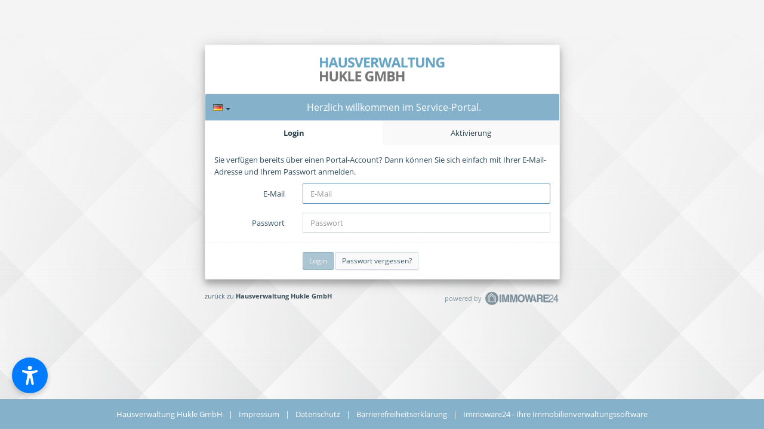

--- FILE ---
content_type: text/html; charset=UTF-8
request_url: https://portal.hv-hukle.de/user/auth/login
body_size: 47406
content:
<!DOCTYPE html>
<html class="full" lang="de">
    <head>
    
        <meta charset="utf-8">
<meta name="viewport" content="width&#x3D;device-width,&#x20;initial-scale&#x3D;1.0">
<meta http-equiv="Content-Language" content="de_DE">    
        <title>Portal24</title>    
        <!-- Styles -->
    
                <link href="&#x2F;bower_components&#x2F;country-flags&#x2F;css&#x2F;flags.css" media="screen" rel="stylesheet" type="text&#x2F;css">
<link href="&#x2F;dms&#x2F;image&#x2F;bookmark-icon&#x2F;543" rel="shortcut&#x20;icon" type="image&#x2F;vnd.microsoft.icon">
<link href="&#x2F;dist&#x2F;app.min.css&#x3F;_&#x3D;3.20.0" media="screen" rel="stylesheet" type="text&#x2F;css"><style>
    #accessibilityHelper {
        position: fixed;
        bottom: 50%;
        right: 10px;
        font-size: 3em;
        z-index: 100000;
        background: #fff;
        border-radius: 40px;
        cursor: pointer;
        display: none;
    }
</style>

<div id="accessibilityHelper" style="display: none;">
    <i class="fa fa-solid fa-universal-access"></i>
</div>

<style id="dataSourceStyle">
    html{background-color:#f4f4f4;overflow-x:hidden}body{font-family:"Open Sans","Helvetica Neue",Helvetica,Arial,sans-serif;font-size:13px;color:#325061;background-color:transparent;-webkit-font-smoothing:antialiased;line-height:1.53846154}*:focus{outline:0 !important}.h1,.h2,.h3,.h4,.h5,.h6{margin:0}h1{font-size:26px}h2{font-size:22px}h3{font-size:19px}h4{font-size:15px}h5{font-size:14px}h6{font-size:12px}a{color:#263d49;text-decoration:none}a:hover,a:focus{color:#000;text-decoration:none}label{font-weight:normal}small,.small{font-size:12px}.badge,.label{font-weight:bold}.badge{background-color:rgba(50,80,97,0.55)}.badge.up{position:relative;top:-10px;padding:3px 6px;margin-left:-10px}.badge-sm{font-size:85%;padding:2px 5px !important}.label-sm{padding-top:0;padding-bottom:0}.badge-white{background-color:transparent;border:1px solid rgba(255,255,255,0.35);padding:2px 6px}.badge-empty{background-color:transparent;border:1px solid rgba(0,0,0,0.15);color:inherit}.caret-white{border-top-color:#fff;border-top-color:rgba(255,255,255,0.65)}a:hover .caret-white{border-top-color:#fff}.tooltip-inner{background-color:rgba(0,0,0,0.9);background-color:#402a45}.tooltip.top .tooltip-arrow{border-top-color:rgba(0,0,0,0.9);border-top-color:#402a45}.tooltip.right .tooltip-arrow{border-right-color:rgba(0,0,0,0.9);border-right-color:#402a45}.tooltip.bottom .tooltip-arrow{border-bottom-color:rgba(0,0,0,0.9);border-bottom-color:#402a45}.tooltip.left .tooltip-arrow{border-left-color:rgba(0,0,0,0.9);border-left-color:#402a45}.thumbnail{border-color:#eaeef1}.popover-content{font-size:12px;line-height:1.5}.progress-xs{height:6px}.progress-sm{height:10px}.progress-sm .progress-bar{font-size:10px;line-height:1em}.progress,.progress-bar{-webkit-box-shadow:none;box-shadow:none}.breadcrumb{background-color:#fff;border:1px solid #eaeef1;padding-left:10px;margin-bottom:10px}.breadcrumb>li+li:before,.breadcrumb>.active{color:inherit}.accordion-group,.accordion-inner{border-color:#eaeef1;border-radius:2px}[data-toggle=collapse] span.fa.fa-caret:before{content:"\f0d7"}[data-toggle=collapse].collapsed span.fa.fa-caret:before{content:"\f0da"}.alert{font-size:12px;box-shadow:inset 0 1px 0 rgba(255,255,255,0.2)}.alert .close i{font-size:12px;font-weight:normal;display:block}.form-control{font-size:13px;border-color:#cbd5dd;border-radius:2px}.form-control,.form-control:focus{-webkit-box-shadow:none;box-shadow:none}.form-control:focus{border-color:#5e99bb}.form-control::-moz-placeholder{color:rgba(50,80,97,0.55)}.input-s-sm{width:120px}.input-s{width:200px}.input-s-lg{width:250px}.input-lg{height:45px}.input-group-addon{border-color:#cbd5dd;background-color:#f9f9f9}.list-group{border-radius:2px}.list-group.no-radius .list-group-item{border-radius:0 !important}.list-group.no-borders .list-group-item{border:none}.list-group.no-border .list-group-item{border-width:1px 0}.list-group.no-bg .list-group-item{background-color:transparent}.list-group-item{border-color:#eaeef1;padding-right:15px}a.list-group-item:hover,a.list-group-item:focus{background:rgba(244,244,244,0.3)}.list-group-item.media{margin-top:0}.list-group-item.active{color:#fff;border-color:rgba(100,148,175,0.55) !important;background-color:rgba(100,148,175,0.55) !important}.list-group-item.active .text-muted{color:rgba(201,217,227,0.55)}.list-group-item.active a{color:#fff}.list-group-alt .list-group-item:nth-child(2n+2){background-color:rgba(0,0,0,0.02) !important}.list-group-lg .list-group-item{padding-top:15px;padding-bottom:15px}.list-group-sp .list-group-item{margin-bottom:5px;border-radius:3px}.list-group-item>.badge{margin-right:0}.list-group-item>.fa-chevron-right{float:right;margin-top:4px;margin-right:-5px}.list-group-item>.fa-chevron-right+.badge{margin-right:5px}.nav-pills.no-radius>li>a{border-radius:0}.nav-pills>li.active>a{color:#fff !important;background-color:#46c0fa}.nav>li>a:hover,.nav>li>a:focus{background-color:#f5f5f5}.nav.nav-sm>li>a{padding:6px 8px}.nav .avatar{width:30px;margin-top:-5px;margin-right:5px}.nav .open>a,.nav .open>a:hover,.nav .open>a:focus{background-color:#f5f5f5}.nav-tabs{border-color:#eaeef1}.nav-tabs>li>a{border-radius:2px 2px 0 0;border-bottom-color:#eaeef1 !important}.nav-tabs>li.active>a{border-color:#eaeef1 !important;border-bottom-color:#fff !important}.pagination{margin:5px 0 0 0}.pagination>li>a{border-color:#eaeef1}.pagination>li>a:hover,.pagination>li>a:focus{border-color:#eaeef1;background-color:#f1f1f1}.pagination-mini>li>a{font-size:0.9em;padding:3px 6px}.panel{border-radius:2px}.panel.panel-default{border-color:#eaeef1}.panel.panel-default>.panel-heading,.panel.panel-default>.panel-footer{border-color:#eaeef1}.panel>.list-group .list-group-item:first-child{border-top:0}.panel .list-group-item{border-color:#f3f5f7}.panel.no-borders{border-width:0}.panel.no-borders .panel-heading,.panel.no-borders .panel-footer{border-width:0}.panel .table td,.panel .table th{padding:8px 15px;border-top:1px solid #eaeef1}.panel .table thead>tr>th{border-bottom:1px solid #eaeef1}.panel-heading{border-radius:2px 2px 0 0}.panel-default .panel-heading{background-color:#f6f6f6}.panel-heading.no-border{margin:-1px -1px 0 -1px;border:none}.panel-heading .nav{margin:-10px -15px}.panel-heading .nav-tabs{margin:-11px -16px}.panel-heading .nav-tabs.nav-justified{width:auto}.panel-heading .nav-tabs>li>a{margin:0;padding-top:11px;padding-bottom:11px}.panel-heading .list-group{background:transparent}.panel-footer{border-color:#eaeef1;border-radius:0 0 2px 2px;background-color:#f6f6f6}.panel-group .panel-heading+.panel-collapse .panel-body{border-top:1px solid #eaedef}.open{z-index:1050;position:relative}.dropdown-menu{font-size:13px;border-radius:2px;-webkit-box-shadow:0 2px 6px rgba(0,0,0,0.1);box-shadow:0 2px 6px rgba(0,0,0,0.1);border:1px solid #ddd;border:1px solid rgba(0,0,0,0.1)}.dropdown-menu.pull-left{left:100%}.dropdown-menu>.panel{border:none;margin:-5px 0}.dropdown-menu>li>a{padding:5px 15px}.dropdown-menu>li>a:hover,.dropdown-menu>li>a:focus,.dropdown-menu>.active>a,.dropdown-menu>.active>a:hover,.dropdown-menu>.active>a:focus{background-image:none;filter:none;background-color:#f1f1f1 !important;color:#000}.dropdown-header{padding:5px 15px}.dropdown-submenu{position:relative}.dropdown-submenu:hover>a,.dropdown-submenu:focus>a{background-color:#f1f1f1 !important;color:#325061}.dropdown-submenu:hover>.dropdown-menu,.dropdown-submenu:focus>.dropdown-menu{display:block}.dropdown-submenu.pull-left{float:none !important}.dropdown-submenu.pull-left>.dropdown-menu{left:-100%;margin-left:10px}.dropdown-submenu.flyout-left{float:none !important}.dropdown-submenu.flyout-left>.dropdown-menu{left:-100%;right:100%;margin-left:0}.dropdown-submenu .dropdown-menu{left:100%;top:0;margin-top:-6px;margin-left:-1px}.dropup .dropdown-submenu>.dropdown-menu{top:auto;bottom:0}.dropdown-select>li>a input{position:absolute;left:-9999em}.carousel-control{width:40px;color:#5e99bb;text-shadow:none;z-index:15}.carousel-control:hover,.carousel-control:focus{color:#5e99bb;text-decoration:none;opacity:0.9;filter:alpha(opacity=90)}.carousel-control.left,.carousel-control.right{background-image:none;filter:none}.carousel-control i{position:absolute;top:50%;left:50%;z-index:5;display:inline-block;width:20px;height:20px;margin-top:-10px;margin-left:-10px}.carousel-indicators.out{bottom:-5px}.carousel-indicators li{-webkit-transition:background-color .25s;transition:background-color .25s;background:#ddd;background-color:rgba(0,0,0,0.2);border:none}.carousel-indicators .active{background:#f0f0f0;background-color:rgba(200,200,200,0.2);width:10px;height:10px;margin:1px}.carousel.carousel-fade .item{-webkit-transition:opacity .25s;transition:opacity .25s;-webkit-backface-visibility:hidden;-moz-backface-visibility:hidden;backface-visibility:hidden;opacity:0;filter:alpha(opacity=0)}.carousel.carousel-fade .active{opacity:1;filter:alpha(opacity=1)}.carousel.carousel-fade .active.left,.carousel.carousel-fade .active.right{left:0;z-index:2;opacity:0;filter:alpha(opacity=0)}.carousel.carousel-fade .next,.carousel.carousel-fade .prev{left:0;z-index:1}.carousel.carousel-fade .carousel-control{z-index:3}.carousel{border:1px solid #eaeef1}.carousel .item{height:400px;background-position:center bottom;background-color:#f1f1f1}.carousel .item .hint_if_default{font-size:16px;color:#ccc;width:50%;text-align:center;background:rgba(255,255,255,0.8);border:1px solid #eee;bottom:100px;position:absolute;left:25%;padding:5px 0}.carousel .gradient-helper img{height:400px;margin:0 auto;position:absolute;top:50%;left:50%;-webkit-transform:translate(-50%, -50%);-ms-transform:translate(-50%, -50%);transform:translate(-50%, -50%);max-height:400px;width:auto;opacity:0.8}.col-lg-2-4{position:relative;min-height:1px;padding-left:15px;padding-right:15px}.col-0{clear:left}.row.no-gutter{margin-left:0;margin-right:0}.no-gutter [class*="col"]{padding:0}.modal-backdrop{background-color:#fff}.modal-backdrop.in{opacity:0.8;filter:alpha(opacity=80)}.modal-over{width:100%;height:100%;position:relative;background:#402a45}.modal-center{position:absolute;left:50%;top:50%}.modal-content{-webkit-box-shadow:0 2px 10px rgba(0,0,0,0.25);box-shadow:0 2px 10px rgba(0,0,0,0.25)}.icon-muted{color:#ccc}.navbar-inverse .navbar-collapse,.navbar-inverse .navbar-form{border-color:transparent}.navbar-fixed-top,.navbar-fixed-bottom{position:fixed !important}.navbar-fixed-top+*{padding-top:50px}.navbar-fixed-top.header-md+*{padding-top:60px}.navbar .navbar-collapse.in{max-height:80vh !important;overflow-y:scroll !important;overflow-x:hidden !important}.info-inline{color:#46c0fa}.info-inline:before{font-family:"i24_portal_icons";content:"\e951";vertical-align:-5%}label.required{font-weight:600;padding-top:0px !important}label.required:after{content:"*";right:6px;bottom:3px;position:absolute}label.required:before{margin-left:-10px}.header,.footer{min-height:50px;padding:0 15px}.header>p,.footer>p{margin-top:15px;display:inline-block}.header>.btn,.footer>.btn,.header>.btn-group,.footer>.btn-group,.header>.btn-toolbar,.footer>.btn-toolbar{margin-top:10px}.header>.btn-lg,.footer>.btn-lg{margin-top:0}.header .nav-tabs,.footer .nav-tabs{border:none;margin-left:-15px;margin-right:-15px}.header .nav-tabs>li a,.footer .nav-tabs>li a{border:none !important;border-radius:0;padding-top:15px;padding-bottom:15px;line-height:20px}.header .nav-tabs>li a:hover,.footer .nav-tabs>li a:hover,.header .nav-tabs>li a:focus,.footer .nav-tabs>li a:focus{background-color:transparent}.header .nav-tabs>li.active a,.footer .nav-tabs>li.active a{color:#325061}.header .nav-tabs>li.active a,.footer .nav-tabs>li.active a,.header .nav-tabs>li.active a:hover,.footer .nav-tabs>li.active a:hover{background-color:#f4f4f4}.header .nav-tabs.nav-white>li.active a,.footer .nav-tabs.nav-white>li.active a,.header .nav-tabs.nav-white>li.active a:hover,.footer .nav-tabs.nav-white>li.active a:hover{background-color:#fff}.header.navbar,.footer.navbar{border-radius:0;border:none;margin-bottom:0;padding:0;position:relative;z-index:1000}body.container{padding:0}@media (orientation:landscape){html.ios7.ipad>body{padding-bottom:20px}}@media (min-width:768px){body.container{-webkit-box-shadow:0 3px 60px rgba(0,0,0,0.3);box-shadow:0 3px 60px rgba(0,0,0,0.3);border-left:1px solid #cbd5dd;border-right:1px solid #cbd5dd}.app,.app body{height:100%;overflow:hidden}.app .hbox.stretch{height:100%}.app .vbox>section,.app .vbox>footer{position:absolute}.app .vbox.flex>section>section{overflow:auto}.hbox{display:table;table-layout:fixed;border-spacing:0;width:100%}.hbox>aside,.hbox>section{display:table-cell;vertical-align:top;height:100%;float:none}.hbox>aside.show,.hbox>section.show,.hbox>aside.hidden-sm,.hbox>section.hidden-sm{display:table-cell !important}.vbox{display:table;border-spacing:0;position:relative;height:100%;width:100%}.vbox>section,.vbox>footer{top:0;bottom:0;width:100%}.vbox>header~section{top:50px}.vbox>header.header-md~section{top:60px}.vbox>section.w-f{bottom:50px}.vbox>section.w-f-md{bottom:60px}.vbox>footer{top:auto;z-index:1000}.vbox.flex>header,.vbox.flex>section,.vbox.flex>footer{position:inherit}.vbox.flex>section{display:table-row;height:100%}.vbox.flex>section>section{position:relative;height:100%;-webkit-overflow-scrolling:touch}.ie .vbox.flex>section>section{display:table-cell}.vbox.flex>section>section>section{position:absolute;top:0;bottom:0;left:0;right:0}.aside-xs{width:60px}.aside-sm{width:150px}.aside{width:200px}.aside-md{width:240px}.aside-lg{width:300px}.aside-xl{width:360px}.aside-xxl{width:480px}.header-md{min-height:60px}.header-md .navbar-form{margin-top:15px;margin-bottom:15px}.scrollable{-webkit-overflow-scrolling:touch}::-webkit-scrollbar{width:10px;height:10px}::-webkit-scrollbar-thumb{background-color:rgba(50,50,50,0.25);border:2px solid transparent;border-radius:10px;background-clip:padding-box}::-webkit-scrollbar-thumb:hover{background-color:rgba(50,50,50,0.5)}::-webkit-scrollbar-track{background-color:rgba(50,50,50,0.05)}}.scrollable{overflow-x:hidden;overflow-y:auto}.no-touch .scrollable.hover{overflow-y:hidden}.no-touch .scrollable.hover:hover{overflow:visible;overflow-y:auto}.no-touch ::-webkit-scrollbar-button{width:10px;height:6px;background-color:rgba(50,50,50,0.05)}.slimScrollBar{border-radius:5px;border:2px solid transparent;border-radius:10px;background-clip:padding-box !important}@media print{html,body,.hbox,.vbox{height:auto}.vbox>section,.vbox>footer{position:relative}}table.table{width:99.99%}.navbar-header{position:relative}.navbar-header>.btn{position:absolute;font-size:1.3em;padding:9px 16px;line-height:30px;left:0}.navbar-header .navbar-brand+.btn{right:0;top:0;left:auto}.navbar-brand{float:none;text-align:center;font-size:20px;font-weight:700;height:auto;line-height:50px;display:inline-block;padding:0 15px}.navbar-brand:hover{text-decoration:none}.navbar-brand img{max-height:40px;margin-top:-4px;vertical-align:middle;display:inline-block;margin-left:-15px}.nav-primary li>a>i{margin:-8px -10px;line-height:36px;width:36px;float:left;margin-right:5px;text-align:center;position:relative;overflow:hidden}.nav-primary li>a>i:before{position:relative;z-index:2}.nav-primary ul.nav>li>a{padding:8px 15px;position:relative;-webkit-transition:background-color .2s ease-in-out 0s;transition:background-color .2s ease-in-out 0s}.no-borders .nav-primary ul.nav>li>a{border-width:0 !important}.nav-primary ul.nav>li>a>.badge{font-size:11px;padding:2px 5px 2px 4px;margin-top:2px}.nav-primary ul.nav>li>a>.text-muted{margin:0 3px}.nav-primary ul.nav>li>a.active .text{display:none}.nav-primary ul.nav>li>a.active .text-active{display:inline-block !important}.nav-primary ul.nav>li li a{font-weight:normal;text-transform:none}.nav-primary ul.nav>li.active>ul{display:block}.nav-primary ul.nav ul{display:none}.bg-black .nav-primary>ul.nav-main>li:hover>a,.bg-black .nav-primary>ul.nav-main>li:focus>a,.bg-black .nav-primary>ul.nav-main>li:active>a,.bg-black .nav-primary>ul.nav-main>li.active>a{background-color:#4ec74e}.flag-dropdown{padding:0 !important}.flag-dropdown .dropdown-toggle{background:inherit;padding:13px 13px 12px 13px}.flag-dropdown .dropdown-toggle:hover,.flag-dropdown .dropdown-toggle:focus,.flag-dropdown .dropdown-toggle:active,.flag-dropdown .dropdown-toggle.active{background:rgba(0,0,0,0.1) !important}@media (min-width:768px){.visible-nav-xs{display:none}.nav-xs{width:70px}.nav-xs .slimScrollDiv,.nav-xs .slim-scroll{overflow:visible !important}.nav-xs .slimScrollBar,.nav-xs .slimScrollRail{display:none !important}.nav-xs .scrollable{overflow:visible}.nav-xs .nav-primary>ul>li>a{position:relative;padding:0;font-size:11px;text-align:center;height:50px;overflow-y:hidden;border:none}.nav-xs .nav-primary>ul>li>a span{display:table-cell;vertical-align:middle;height:50px;width:70px}.nav-xs .nav-primary>ul>li>a span.pull-right{display:none !important}.nav-xs .nav-primary>ul>li>a i{width:auto;float:none;display:block;font-size:16px;margin:0;line-height:50px;border:none !important;-webkit-transition:margin-top .2s;transition:margin-top .2s}.nav-xs .nav-primary>ul>li>a i b{left:0 !important}.nav-xs .nav-primary>ul>li>a .badge{position:absolute;right:10px;top:4px;z-index:3}.nav-xs .nav-primary>ul>li:hover>a i,.nav-xs .nav-primary>ul>li:focus>a i,.nav-xs .nav-primary>ul>li:active>a i,.nav-xs .nav-primary>ul>li.active>a i{margin-top:-50px}.nav-xs .nav-primary>ul ul{display:none !important;position:absolute;left:100%;top:0;z-index:1050;width:220px;-webkit-box-shadow:0 2px 6px rgba(0,0,0,0.1);box-shadow:0 2px 6px rgba(0,0,0,0.1)}.nav-xs .nav-primary li:hover>ul,.nav-xs .nav-primary li:focus>ul,.nav-xs .nav-primary li:active>ul{display:block !important}.nav-xs.nav-xs-right .nav-primary>ul ul{left:auto;right:100%}.nav-xs>.vbox>.header,.nav-xs>.vbox>.footer{padding:0 20px}.nav-xs .hidden-nav-xs{display:none !important}.nav-xs .visible-nav-xs{display:inherit}.nav-xs .text-center-nav-xs{text-align:center}.nav-xs .nav-user{padding-left:0;padding-right:0}.nav-xs .nav-user .avatar{float:none !important;margin-right:0}.nav-xs .nav-user .dropdown>a{display:block;text-align:center}.nav-xs .navbar-header{float:none}.nav-xs .navbar-brand{display:block;padding:0}.nav-xs .navbar-brand img{margin-right:0}.nav-xs .navbar{padding:0}.header-md .navbar-brand{line-height:60px}.header-md .navbar-brand img{max-height:61px}.header-md .navbar-nav>li>a{padding:20px}}@media (max-width:767px){.navbar-fixed-top-xs{position:fixed !important;left:0;width:100%;z-index:1000}.navbar-fixed-top-xs+*{padding-top:50px !important}.navbar-absolute-xs{position:absolute !important;left:0;width:100%;z-index:1100}.nav-bar-fixed-bottom{position:fixed;left:0;bottom:0;width:100%;z-index:1100}.navbar-brand img{margin-left:0}html,body{overflow-x:hidden;min-height:100%}.open,.open body{height:100%}.nav-primary .dropdown-menu{position:relative;float:none;left:0;margin-left:0;padding:0}.nav-primary .dropdown-menu a{padding:15px;border-bottom:1px solid #eee}.nav-primary .dropdown-menu li:last-child a{border-bottom:none}.nav-user{margin:0;padding:15px}.nav-user .open{display:inherit !important}.nav-user .open .dropdown-menu{position:absolute;background:#fff;border-radius:2px;-webkit-box-shadow:0 2px 6px rgba(0,0,0,0.1);box-shadow:0 2px 6px rgba(0,0,0,0.1);border:1px solid #ddd;border:1px solid rgba(0,0,0,0.1)}.nav-user .dropdown-menu{position:static;float:none}.nav-user .dropdown>a{display:block;text-align:center;font-size:18px;padding-bottom:10px}.nav-user .avatar{width:160px !important;float:none !important;display:block;margin:20px auto;padding:5px;background-color:rgba(255,255,255,0.1);position:relative}.nav-user .avatar:before{content:"";position:absolute;left:5px;right:5px;bottom:5px;top:5px;border:4px solid #fff;border-radius:500px}.nav-off-screen{display:block !important;position:absolute;left:0;top:0;bottom:0;width:75%;visibility:visible;overflow-x:hidden;overflow-y:auto;-webkit-overflow-scrolling:touch}.nav-off-screen .nav-primary{display:block !important}.nav-off-screen .navbar-fixed-top-xs{width:75%}.nav-off-screen.push-right .navbar-fixed-top-xs{left:25%}.nav-off-screen.push-right{left:auto;right:0}.nav-off-screen.push-right+*{-webkit-transform:translate3d(-75%, 0px, 0px);transform:translate3d(-75%, 0px, 0px)}.nav-off-screen+*{background-color:#f4f4f4;-webkit-transition:-webkit-transform .2s ease-in-out;-moz-transition:-moz-transform .2s ease-in-out;-o-transition:-o-transform .2s ease-in-out;transition:transform .2s ease-in-out;-webkit-transition-delay:0s;transition-delay:0s;-webkit-transform:translate3d(0px, 0px, 0px);transform:translate3d(0px, 0px, 0px);-webkit-backface-visibility:hidden;-moz-backface-visibility:hidden;backface-visibility:hidden;-webkit-transform:translate3d(75%, 0px, 0px);transform:translate3d(75%, 0px, 0px);overflow:hidden;position:absolute;width:100%;top:0px;bottom:0;left:0;right:0;z-index:2}.nav-off-screen+* .nav-off-screen-block{display:block !important;position:absolute;left:0;right:0;top:0;bottom:0;z-index:1950}.navbar+section .nav-off-screen{top:50px}.navbar+section .nav-off-screen+*{top:50px}.slimScrollDiv,.slim-scroll{overflow:visible !important;height:auto !important}.slimScrollBar,.slimScrollRail{display:none !important}}.arrow{border-width:8px;z-index:10}.arrow,.arrow:after{position:absolute;display:block;width:0;height:0;border-color:transparent;border-style:solid}.arrow:after{border-width:7px;content:""}.arrow.top{left:50%;margin-left:-8px;border-top-width:0;border-bottom-color:#eee;border-bottom-color:rgba(0,0,0,0.1);top:-8px}.arrow.top:after{content:" ";top:1px;margin-left:-7px;border-top-width:0;border-bottom-color:#fdfdfc}.arrow.right{top:50%;right:-8px;margin-top:-8px;border-right-width:0;border-left-color:#eee;border-left-color:rgba(0,0,0,0.1)}.arrow.right:after{content:" ";right:1px;border-right-width:0;border-left-color:#fdfdfc;bottom:-7px}.arrow.bottom{left:50%;margin-left:-8px;border-bottom-width:0;border-top-color:#eee;border-top-color:rgba(0,0,0,0.1);bottom:-8px}.arrow.bottom:after{content:" ";bottom:1px;margin-left:-7px;border-bottom-width:0;border-top-color:#fdfdfc}.arrow.left{top:50%;left:-8px;margin-top:-8px;border-left-width:0;border-right-color:#eee;border-right-color:rgba(0,0,0,0.1)}.arrow.left:after{content:" ";left:1px;border-left-width:0;border-right-color:#fdfdfc;bottom:-7px}.btn-link{color:#325061}.btn-link.active{webkit-box-shadow:none;box-shadow:none}.btn-default{color:#325061 !important;background-color:#f9f9f9;border-color:#d2dae1;border-bottom-color:#cbd5dd;-webkit-box-shadow:0 1px 1px rgba(90,90,90,0.1);box-shadow:0 1px 1px rgba(90,90,90,0.1)}.btn-default:hover,.btn-default:focus,.btn-default:active,.btn-default.active,.open .dropdown-toggle.btn-default{color:#325061 !important;background-color:#ececec !important;border-color:#b9c6d0}.btn-default:active,.btn-default.active,.open .dropdown-toggle.btn-default{background-image:none}.btn-default.disabled,.btn-default[disabled],fieldset[disabled] .btn-default,.btn-default.disabled:hover,.btn-default[disabled]:hover,fieldset[disabled] .btn-default:hover,.btn-default.disabled:focus,.btn-default[disabled]:focus,fieldset[disabled] .btn-default:focus,.btn-default.disabled:active,.btn-default[disabled]:active,fieldset[disabled] .btn-default:active,.btn-default.disabled.active,.btn-default[disabled].active,fieldset[disabled] .btn-default.active{background-color:#f9f9f9;border-color:#d2dae1}.btn-default.btn-bg{border-color:rgba(0,0,0,0.1);background-clip:padding-box}.btn-primary{color:#fff !important;background-color:#acc5d3;border-color:#91b2c5}.btn-primary:hover,.btn-primary:focus,.btn-primary:active,.btn-primary.active,.open .dropdown-toggle.btn-primary{color:#fff !important;background-color:#9bb9ca !important;border-color:#779fb7}.btn-primary:active,.btn-primary.active,.open .dropdown-toggle.btn-primary{background-image:none}.btn-primary.disabled,.btn-primary[disabled],fieldset[disabled] .btn-primary,.btn-primary.disabled:hover,.btn-primary[disabled]:hover,fieldset[disabled] .btn-primary:hover,.btn-primary.disabled:focus,.btn-primary[disabled]:focus,fieldset[disabled] .btn-primary:focus,.btn-primary.disabled:active,.btn-primary[disabled]:active,fieldset[disabled] .btn-primary:active,.btn-primary.disabled.active,.btn-primary[disabled].active,fieldset[disabled] .btn-primary.active{background-color:#acc5d3;border-color:#91b2c5}.btn-success{color:#fdfdfc !important;background-color:#4ec74e;border-color:#4ec74e}.btn-success:hover,.btn-success:focus,.btn-success:active,.btn-success.active,.open .dropdown-toggle.btn-success{color:#fdfdfc !important;background-color:#3cbf3c !important;border-color:#39b339}.btn-success:active,.btn-success.active,.open .dropdown-toggle.btn-success{background-image:none}.btn-success.disabled,.btn-success[disabled],fieldset[disabled] .btn-success,.btn-success.disabled:hover,.btn-success[disabled]:hover,fieldset[disabled] .btn-success:hover,.btn-success.disabled:focus,.btn-success[disabled]:focus,fieldset[disabled] .btn-success:focus,.btn-success.disabled:active,.btn-success[disabled]:active,fieldset[disabled] .btn-success:active,.btn-success.disabled.active,.btn-success[disabled].active,fieldset[disabled] .btn-success.active{background-color:#4ec74e;border-color:#4ec74e}.btn-info{color:#fdfdfc !important;background-color:#46c0fa;border-color:#46c0fa}.btn-info:hover,.btn-info:focus,.btn-info:active,.btn-info.active,.open .dropdown-toggle.btn-info{color:#fdfdfc !important;background-color:#2db8f9 !important;border-color:#1eb2f9}.btn-info:active,.btn-info.active,.open .dropdown-toggle.btn-info{background-image:none}.btn-info.disabled,.btn-info[disabled],fieldset[disabled] .btn-info,.btn-info.disabled:hover,.btn-info[disabled]:hover,fieldset[disabled] .btn-info:hover,.btn-info.disabled:focus,.btn-info[disabled]:focus,fieldset[disabled] .btn-info:focus,.btn-info.disabled:active,.btn-info[disabled]:active,fieldset[disabled] .btn-info:active,.btn-info.disabled.active,.btn-info[disabled].active,fieldset[disabled] .btn-info.active{background-color:#46c0fa;border-color:#46c0fa}.btn-warning{color:#fdfdfc !important;background-color:#f6ce55;border-color:#f6ce55}.btn-warning:hover,.btn-warning:focus,.btn-warning:active,.btn-warning.active,.open .dropdown-toggle.btn-warning{color:#fdfdfc !important;background-color:#f5c73d !important;border-color:#f4c32e}.btn-warning:active,.btn-warning.active,.open .dropdown-toggle.btn-warning{background-image:none}.btn-warning.disabled,.btn-warning[disabled],fieldset[disabled] .btn-warning,.btn-warning.disabled:hover,.btn-warning[disabled]:hover,fieldset[disabled] .btn-warning:hover,.btn-warning.disabled:focus,.btn-warning[disabled]:focus,fieldset[disabled] .btn-warning:focus,.btn-warning.disabled:active,.btn-warning[disabled]:active,fieldset[disabled] .btn-warning:active,.btn-warning.disabled.active,.btn-warning[disabled].active,fieldset[disabled] .btn-warning.active{background-color:#f6ce55;border-color:#f6ce55}.btn-danger{color:#fdfdfc !important;background-color:#f45062;border-color:#f45062}.btn-danger:hover,.btn-danger:focus,.btn-danger:active,.btn-danger.active,.open .dropdown-toggle.btn-danger{color:#fdfdfc !important;background-color:#f2384c !important;border-color:#f22a40}.btn-danger:active,.btn-danger.active,.open .dropdown-toggle.btn-danger{background-image:none}.btn-danger.disabled,.btn-danger[disabled],fieldset[disabled] .btn-danger,.btn-danger.disabled:hover,.btn-danger[disabled]:hover,fieldset[disabled] .btn-danger:hover,.btn-danger.disabled:focus,.btn-danger[disabled]:focus,fieldset[disabled] .btn-danger:focus,.btn-danger.disabled:active,.btn-danger[disabled]:active,fieldset[disabled] .btn-danger:active,.btn-danger.disabled.active,.btn-danger[disabled].active,fieldset[disabled] .btn-danger.active{background-color:#f45062;border-color:#f45062}.btn-dark{color:#fdfdfc !important;background-color:#402a45;border-color:#402a45}.btn-dark:hover,.btn-dark:focus,.btn-dark:active,.btn-dark.active,.open .dropdown-toggle.btn-dark{color:#fdfdfc !important;background-color:#312035 !important;border-color:#281b2c}.btn-dark:active,.btn-dark.active,.open .dropdown-toggle.btn-dark{background-image:none}.btn-dark.disabled,.btn-dark[disabled],fieldset[disabled] .btn-dark,.btn-dark.disabled:hover,.btn-dark[disabled]:hover,fieldset[disabled] .btn-dark:hover,.btn-dark.disabled:focus,.btn-dark[disabled]:focus,fieldset[disabled] .btn-dark:focus,.btn-dark.disabled:active,.btn-dark[disabled]:active,fieldset[disabled] .btn-dark:active,.btn-dark.disabled.active,.btn-dark[disabled].active,fieldset[disabled] .btn-dark.active{background-color:#402a45;border-color:#402a45}.btn-pin-board-external-link{color:#5e99bb !important;background-color:#fff;border-color:#eaeef1}.btn-pin-board-external-link:hover,.btn-pin-board-external-link:focus,.btn-pin-board-external-link:active,.btn-pin-board-external-link.active,.open .dropdown-toggle.btn-pin-board-external-link{color:#5e99bb !important;background-color:#f2f2f2 !important;border-color:#d2dae1}.btn-pin-board-external-link:active,.btn-pin-board-external-link.active,.open .dropdown-toggle.btn-pin-board-external-link{background-image:none}.btn-pin-board-external-link.disabled,.btn-pin-board-external-link[disabled],fieldset[disabled] .btn-pin-board-external-link,.btn-pin-board-external-link.disabled:hover,.btn-pin-board-external-link[disabled]:hover,fieldset[disabled] .btn-pin-board-external-link:hover,.btn-pin-board-external-link.disabled:focus,.btn-pin-board-external-link[disabled]:focus,fieldset[disabled] .btn-pin-board-external-link:focus,.btn-pin-board-external-link.disabled:active,.btn-pin-board-external-link[disabled]:active,fieldset[disabled] .btn-pin-board-external-link:active,.btn-pin-board-external-link.disabled.active,.btn-pin-board-external-link[disabled].active,fieldset[disabled] .btn-pin-board-external-link.active{background-color:#fff;border-color:#eaeef1}.btn-pin-board-external-link::after{font-family:'i24_portal_icons' !important;content:"\e939"}.btn{font-weight:500;border-radius:2px}.btn-icon{padding-left:0 !important;padding-right:0 !important;width:34px;text-align:center}.btn-icon.b-2x{width:36px}.btn-icon.btn-sm{width:30px}.btn-icon.btn-sm.b-2x{width:32px}.btn-icon.btn-lg{width:45px}.btn-icon.btn-lg.b-2x{width:47px}.btn-group-justified{border-collapse:separate}.btn-rounded{border-radius:50px;padding-left:15px;padding-right:15px}.btn-rounded.btn-lg{padding-left:25px;padding-right:25px}.btn>i.pull-left,.btn>i.pull-right{line-height:1.428571429}.btn-block{padding-left:12px;padding-right:12px}@media (max-width:768px){.btn-block-xs{width:100%}.btn-block-xs .btn,.btn-block-xs ul{width:100%;text-align:left}}.btn-icon-width-2x{min-width:75px}.btn-icon-width-3x{min-width:113px}.placeholder_btn{float:left;width:36px;height:30px}.btn-group-vertical>.btn:first-child:not(:last-child){border-top-right-radius:2px}.btn-group-vertical>.btn:last-child:not(:first-child){border-bottom-left-radius:2px}.btn-inactive{-webkit-box-shadow:none !important;box-shadow:none !important}.dropup .selectCounter.badge.bg-danger{background:#f45062}.dropup .selectCounter.badge.bg-primary{background:#5e99bb}.dropdown-menu{min-width:100%}.dropdown-menu li a.btn-danger,.dropdown-menu li a.btn-danger:hover{background:#f45062 !important;color:#fdfdfc}.dropdown-menu li a.bg-danger,.dropdown-menu li a.bg-danger:hover{background:#f45062 !important;color:#fdfdfc}.dropdown-menu li.checkbox-row a,.dropdown-menu li.radio-row a{padding:5px 10px}.dropdown-menu.datetimepicker{min-width:auto}.chat-item:before,.chat-item:after{content:" ";display:table}.chat-item:after{clear:both}.chat-item .arrow{top:20px}.chat-item .arrow.right:after{border-left-color:#f1f1f1}.chat-item .chat-body{position:relative;margin-left:45px;min-height:30px}.chat-item .chat-body .panel{margin:0 -1px}.chat-item.right .chat-body{margin-left:0;margin-right:45px}.chat-item+.chat-item{margin-top:15px}.comment-list{position:relative}.comment-list .comment-item{margin-top:0;position:relative}.comment-list .comment-item>.thumb-sm{width:36px}.comment-list .comment-item .arrow.left{top:20px;left:39px}.comment-list .comment-item .panel-body{padding:10px 15px}.comment-list .comment-item .panel-heading,.comment-list .comment-item .panel-footer{position:relative;font-size:12px;background-color:#fff}.comment-list .comment-reply{margin-left:46px}.timeline{display:table;width:100%;border-spacing:0;table-layout:fixed;position:relative;border-collapse:collapse}.timeline:before{content:"";width:1px;margin-left:-1px;position:absolute;left:50%;top:0;bottom:30px;background-color:#ddd;z-index:0}.timeline .timeline-date{position:absolute;width:150px;left:-200px;top:50%;margin-top:-9px;text-align:right}.timeline .timeline-icon{position:absolute;left:-41px;top:-2px;top:50%;margin-top:-15px}.timeline .time-icon{width:30px;height:30px;line-height:30px;display:inline-block !important;z-index:10;border-radius:20px;text-align:center}.timeline .time-icon:before{font-size:14px;margin-top:5px}.timeline-item{display:table-row}.timeline-item:before,.timeline-item.alt:after{content:"";display:block;width:50%}.timeline-item.alt{text-align:right}.timeline-item.alt:before{display:none}.timeline-item.alt .panel{margin-right:25px;margin-left:0}.timeline-item.alt .timeline-date{left:auto;right:-200px;text-align:left}.timeline-item.alt .timeline-icon{left:auto;right:-41px}.timeline-item.active{display:table-caption;text-align:center}.timeline-item.active:before{width:1%}.timeline-item.active .timeline-caption{display:inline-block;width:auto}.timeline-item.active .timeline-caption h5 span{color:#fff}.timeline-item.active .panel{margin-left:0}.timeline-item.active .timeline-date,.timeline-item.active .timeline-icon{position:static;margin-bottom:10px;display:inline-block;width:auto}.timeline-caption{display:table-cell;vertical-align:top;width:50%}.timeline-caption .panel{margin-left:25px;position:relative;text-align:left}.timeline-caption h5{margin:0}.timeline-caption h5 span{display:block;color:#999;margin-bottom:4px;font-size:12px}.timeline-caption p{font-size:12px;margin-bottom:0;margin-top:10px}.timeline-footer{display:table-row}.timeline-footer a{display:table-cell;text-align:right}.timeline-footer .time-icon{margin-right:-15px;z-index:5}.post-item{border-radius:3px;background-color:#fff;-webkit-box-shadow:0px 1px 2px rgba(0,0,0,0.15);box-shadow:0px 1px 2px rgba(0,0,0,0.15);margin-bottom:15px}.post-item .post-title{margin-top:0}.post-item .post-media{text-align:center}.post-item .post-media img{border-radius:3px 3px 0 0}.paper{position:relative;background:-webkit-linear-gradient(top, #f0f0f0 0%, #fff 5%) 0 0;background:-moz-linear-gradient(top, #f0f0f0 0%, #fff 5%) 0 0;background:linear-gradient(top, #f0f0f0 0%, #fff 5%) 0 0;-webkit-background-size:100% 30px;-moz-background-size:100% 30px;-ms-background-size:100% 30px;background-size:100% 30px;border:1px solid #e4e5d3;line-height:30px;padding:0 0 0 15px;-webkit-box-shadow:0 8px 6px -6px #e4e5d3;-moz-box-shadow:0 8px 6px -6px #e4e5d3;box-shadow:0 8px 6px -6px #e4e5d3;min-height:30px}.paper:before{content:'';position:absolute;width:0px;top:0;left:39px;bottom:0;border-left:4px double #46c0fa}.paper textarea{border:none;background-color:transparent;height:100%;padding:30px 0 0 55px;line-height:30px;min-height:210px}.notes{position:relative;background:-webkit-linear-gradient(top, #e4e5d3 0%, #f7f3d8 5%) 0 0;background:-moz-linear-gradient(top, #e4e5d3 0%, #f7f3d8 5%) 0 0;background:linear-gradient(top, #e4e5d3 0%, #f7f3d8 5%) 0 0;-webkit-background-size:100% 30px;-moz-background-size:100% 30px;-ms-background-size:100% 30px;background-size:100% 30px;border:1px solid #e4e5d3;line-height:30px;padding:0 15px;-webkit-box-shadow:0 8px 6px -6px #e4e5d3;-moz-box-shadow:0 8px 6px -6px #e4e5d3;box-shadow:0 8px 6px -6px #e4e5d3}.object-description{top:40px;left:0px;z-index:10}.object-description h1{color:#fff;display:inline;line-height:1.4}.object-description h1 span{padding:0 5px;font-size:20px}.object-description h1 span.text-lg{font-size:27px}.i-fw{width:1.28571429em;text-align:center}.i-lg{font-size:1.33333333em;line-height:.75em;vertical-align:-15%}.i-sm{font-size:.75em}.i-1x{font-size:1em}.i-2x{font-size:2em}.i-3x{font-size:3em}.i-4x{font-size:4em}.i-5x{font-size:5em}.i-s{position:relative;display:inline-block;vertical-align:middle}.i-s>i{position:absolute;left:0;width:100%;text-align:center;line-height:inherit}.i-s-2x{width:2em;height:2em;font-size:2em;line-height:2em}.i-s-2x .i-s-base{font-size:2em}.i-s-3x{width:2.5em;height:2.5em;font-size:2.5em;line-height:2.5em}.i-s-3x .i-s-base{font-size:2.5em}.i-s-4x{width:3em;height:3em;font-size:3em;line-height:3em}.i-s-4x .i-s-base{font-size:3em}.i-s-5x{width:3.5em;height:3.5em;font-size:3.5em;line-height:3.5em}.i-s-5x .i-s-base{font-size:3.5em}.switch{cursor:pointer;position:relative}.switch input{position:absolute;opacity:0;filter:alpha(opacity=0)}.switch input:checked+span{background-color:#4ec74e}.switch input:checked+span:after{left:31px}.switch span{position:relative;width:60px;height:30px;border-radius:30px;background-color:#fff;border:1px solid #eee;border-color:rgba(0,0,0,0.1);display:inline-block;-webkit-transition:background-color .2s;transition:background-color .2s}.switch span:after{content:"";position:absolute;background-color:#fff;width:26px;top:1px;bottom:1px;border-radius:30px;-webkit-box-shadow:1px 1px 3px rgba(0,0,0,0.25);box-shadow:1px 1px 3px rgba(0,0,0,0.25);-webkit-transition:left .2s;transition:left .2s}.nav-docs>ul>li>a{padding-top:5px !important;padding-bottom:5px !important}.dropfile{border:2px dashed #e0e4e8;text-align:center;min-height:20px}.dropfile.hover{border-color:#aac3cc}.dropfile small{margin:50px 0;display:block}.portlet{min-height:30px}.jqstooltip{-webkit-box-sizing:content-box;-moz-box-sizing:content-box;box-sizing:content-box}.easypiechart{position:relative;text-align:center}.easypiechart>div{position:relative;z-index:1}.easypiechart>div .text{position:absolute;width:100%;top:60%;line-height:1}.easypiechart>div img{margin-top:-4px}.easypiechart canvas{position:absolute;top:0;left:0;z-index:0}.flot-legend .legend>div{display:none}.flot-legend .legend .legendColorBox>div{border:none !important;margin:5px}.flot-legend .legend .legendColorBox>div>div{border-radius:10px}.doc-buttons .btn{margin-bottom:5px}.list-icon i{font-size:14px;width:40px;vertical-align:middle;margin:0;display:inline-block;text-align:center;-webkit-transition:font-size .2s;transition:font-size .2s}.list-icon div{line-height:40px;white-space:nowrap}.list-icon div:hover i{font-size:26px}.th-sortable{cursor:pointer}.th-sortable .th-sort{float:right;position:relative}.th-sort i{position:relative;z-index:1}.th-sort .fa-sort{position:absolute;left:0;top:3px;color:#bac3cc;z-index:0}.th-sortable.active .text{display:none !important}.th-sortable.active .text-active{display:inline-block !important}.sortable-placeholder{list-style:none;border:1px dashed #ccc;min-height:50px;margin-bottom:5px}.input-append.date .add-on i,.input-prepend.date .add-on i{display:block;cursor:pointer;width:16px;height:16px}.parsley-error-list{margin:0;padding:0;list-style:none;margin-top:6px;font-size:12px}.parsley-error{border-color:#ff5f5f !important}.datepicker td.active,.datepicker td.active:hover,.datepicker td.active:hover.active,.datepicker td.active.active{background:#5e99bb}#flotTip{padding:3px 5px;background-color:#000;z-index:100;color:#fff;opacity:.7;filter:alpha(opacity=70);-webkit-border-radius:4px;-moz-border-radius:4px;border-radius:4px}.bg-gradient{background-image:-webkit-gradient(linear, left 0, left 100%, from(rgba(40,50,60,0)), to(rgba(40,50,60,0.05)));background-image:-webkit-linear-gradient(top, rgba(40,50,60,0), 0, rgba(40,50,60,0.05), 100%);background-image:-moz-linear-gradient(top, rgba(40,50,60,0) 0, rgba(40,50,60,0.05) 100%);background-image:linear-gradient(to bottom, rgba(40,50,60,0) 0, rgba(40,50,60,0.05) 100%);background-repeat:repeat-x;filter:progid:DXImageTransform.Microsoft.gradient(startColorstr='#0028323c', endColorstr='#0d28323c', GradientType=0);filter:none}.bg-body{background-color:#f4f4f4;color:#325061}.bg-body.lt,.bg-body .lt{background-color:#f7f7f7}.bg-body.lter,.bg-body .lter{background-color:#fcfcfc}.bg-body.dk,.bg-body .dk{background-color:#f1f1f1}.bg-body.dker,.bg-body .dker{background-color:#efefef}.bg-body.bg,.bg-body .bg{background-color:#f4f4f4}.bg-body .pagination-colored>li>a{background:transparent;border-color:rgba(50,80,97,0.35);color:#325061}.bg-body .pagination-colored>li>a:hover,.bg-body .pagination-colored>li>a:focus{color:#325061;border-color:#325061;background-color:#96b7c9}.bg-body .pagination-colored>li.active>a{background:rgba(50,80,97,0.35)}.bg-body .pagination-colored>li.disabled>a{color:rgba(50,80,97,0.35)}.bg-body .pagination-colored>li.disabled>a:hover{background:none;border-color:rgba(50,80,97,0.35);color:rgba(50,80,97,0.35)}.bg-sidebar{background-color:#fff;color:#325061;min-width:100%}.bg-sidebar.lt,.bg-sidebar .lt{background-color:#fff}.bg-sidebar.lter,.bg-sidebar .lter{background-color:#fff}.bg-sidebar.dk,.bg-sidebar .dk{background-color:#f9f9f9}.bg-sidebar.dker,.bg-sidebar .dker{background-color:#f2f2f2}.bg-sidebar.bg,.bg-sidebar .bg{background-color:#fff}.bg-sidebar a{color:#263d49}.bg-sidebar a:hover{color:#152128}.bg-sidebar .text-muted,.bg-sidebar .icon-muted{color:rgba(50,80,97,0.55) !important}.bg-header{background-color:#5e99bb;color:#edf4f8}.bg-header.lt,.bg-header .lt{background-color:#70a4c3}.bg-header.lter,.bg-header .lter{background-color:#82b0ca}.bg-header.dk,.bg-header .dk{background-color:#4c8eb3}.bg-header.dker,.bg-header .dker{background-color:#4480a2}.bg-header.bg,.bg-header .bg{background-color:#5e99bb}.bg-header a{color:#fff}.bg-header a:hover{color:#fff}.bg-header a.list-group-item:hover,.bg-header a.list-group-item:focus{background-color:inherit}.bg-header .nav>li:hover>a,.bg-header .nav>li:focus>a,.bg-header .nav>li:active>a,.bg-header .nav>li.active>a{color:#fff !important;background-color:#4887ab}.bg-header .nav>li>a{color:#fff}.bg-header .nav>li>a:hover,.bg-header .nav>li>a:focus{background-color:#4c8eb3}.bg-header .nav .open>a{background-color:#4887ab}.bg-header .caret{border-top-color:#edf4f8;border-bottom-color:#edf4f8}.bg-header.navbar .nav>li.active>a{color:#fff;background-color:#4c8eb3}.bg-header .open>a,.bg-header .open>a:hover,.bg-header .open>a:focus{color:#fff}.bg-header .text-muted{color:#cadde8 !important}.bg-header .text-lt{color:#fff !important}.bg-header .icon-muted{color:#cadde8 !important}.bg-header.auto .list-group-item,.bg-header .auto .list-group-item{border-color:#69a0c0 !important;background-color:transparent}.bg-header.auto .list-group-item:hover,.bg-header .auto .list-group-item:hover,.bg-header.auto .list-group-item:focus,.bg-header .auto .list-group-item:focus,.bg-header.auto .list-group-item:active,.bg-header .auto .list-group-item:active,.bg-header.auto .list-group-item.active,.bg-header .auto .list-group-item.active{background-color:#4c8eb3 !important}.bg-light{background-color:#f1f1f1;color:#325061}.bg-light.lt,.bg-light .lt{background-color:#f5f5f5}.bg-light.lter,.bg-light .lter{background-color:#f9f9f9}.bg-light.dk,.bg-light .dk{background-color:#ebebeb}.bg-light.dker,.bg-light .dker{background-color:#e4e4e4}.bg-light.bg,.bg-light .bg{background-color:#f1f1f1}.bg-light .pagination-colored>li>a{background:transparent;border-color:rgba(50,80,97,0.35);color:#325061}.bg-light .pagination-colored>li>a:hover,.bg-light .pagination-colored>li>a:focus{color:#325061;border-color:#325061;background-color:#96b7c9}.bg-light .pagination-colored>li.active>a{background:rgba(50,80,97,0.35)}.bg-light .pagination-colored>li.disabled>a{color:rgba(50,80,97,0.35)}.bg-light .pagination-colored>li.disabled>a:hover{background:none;border-color:rgba(50,80,97,0.35);color:rgba(50,80,97,0.35)}.bg-middle{background-color:#85b1cb;color:#fff}.bg-middle.lt,.bg-middle .lt{background-color:#8ab4cd}.bg-middle.lter,.bg-middle .lter{background-color:#90b8d0}.bg-middle.dk,.bg-middle .dk{background-color:#7cabc7}.bg-middle.dker,.bg-middle .dker{background-color:#73a6c3}.bg-middle.bg,.bg-middle .bg{background-color:#85b1cb}.bg-middle a{color:#fff}.bg-middle a:hover{color:#fff}.bg-middle a.list-group-item:hover,.bg-middle a.list-group-item:focus{background-color:inherit}.bg-middle .nav>li:hover>a,.bg-middle .nav>li:focus>a,.bg-middle .nav>li:active>a,.bg-middle .nav>li.active>a{color:#fff !important;background-color:#6aa0c0}.bg-middle .nav>li>a{color:#fff}.bg-middle .nav>li>a:hover,.bg-middle .nav>li>a:focus{background-color:#73a6c3}.bg-middle .nav .open>a{background-color:#6aa0c0}.bg-middle .caret{border-top-color:#fff;border-bottom-color:#fff}.bg-middle.navbar .nav>li.active>a{color:#fff;background-color:#73a6c3}.bg-middle .open>a,.bg-middle .open>a:hover,.bg-middle .open>a:focus{color:#fff}.bg-middle .text-muted{color:#e6e6e6 !important}.bg-middle .text-lt{color:#fff !important}.bg-middle .icon-muted{color:#e6e6e6 !important}.bg-middle.auto .list-group-item,.bg-middle .auto .list-group-item{border-color:#90b8d0 !important;background-color:transparent}.bg-middle.auto .list-group-item:hover,.bg-middle .auto .list-group-item:hover,.bg-middle.auto .list-group-item:focus,.bg-middle .auto .list-group-item:focus,.bg-middle.auto .list-group-item:active,.bg-middle .auto .list-group-item:active,.bg-middle.auto .list-group-item.active,.bg-middle .auto .list-group-item.active{background-color:#73a6c3 !important}.bg-middle .pagination-colored>li>a{background:transparent;border-color:rgba(255,255,255,0.35);color:#fff}.bg-middle .pagination-colored>li>a:hover,.bg-middle .pagination-colored>li>a:focus{color:#fff;border-color:#fff;background-color:#a9c8da}.bg-middle .pagination-colored>li.active>a{background:rgba(255,255,255,0.35)}.bg-middle .pagination-colored>li.disabled>a{color:rgba(255,255,255,0.35)}.bg-middle .pagination-colored>li.disabled>a:hover{background:none;border-color:rgba(255,255,255,0.35);color:rgba(255,255,255,0.35)}.bg-dark{background-color:#402a45;color:#ac86b5}.bg-dark.lt,.bg-dark .lt{background-color:#4f3455}.bg-dark.lter,.bg-dark .lter{background-color:#5d3d65}.bg-dark.dk,.bg-dark .dk{background-color:#312035}.bg-dark.dker,.bg-dark .dker{background-color:#231725}.bg-dark.bg,.bg-dark .bg{background-color:#402a45}.bg-dark a{color:#c2a5c9}.bg-dark a:hover{color:#f8f5f9}.bg-dark a.list-group-item:hover,.bg-dark a.list-group-item:focus{background-color:inherit}.bg-dark .nav>li:hover>a,.bg-dark .nav>li:focus>a,.bg-dark .nav>li:active>a,.bg-dark .nav>li.active>a{color:#f8f5f9 !important;background-color:#2a1c2d}.bg-dark .nav>li>a{color:#c2a5c9}.bg-dark .nav>li>a:hover,.bg-dark .nav>li>a:focus{background-color:#312035}.bg-dark .nav .open>a{background-color:#2a1c2d}.bg-dark .caret{border-top-color:#ac86b5;border-bottom-color:#ac86b5}.bg-dark.navbar .nav>li.active>a{color:#f8f5f9;background-color:#312035}.bg-dark .open>a,.bg-dark .open>a:hover,.bg-dark .open>a:focus{color:#f8f5f9}.bg-dark .text-muted{color:#9766a2 !important}.bg-dark .text-lt{color:#e2d5e5 !important}.bg-dark .icon-muted{color:#9766a2 !important}.bg-dark.auto .list-group-item,.bg-dark .auto .list-group-item{border-color:#49304f !important;background-color:transparent}.bg-dark.auto .list-group-item:hover,.bg-dark .auto .list-group-item:hover,.bg-dark.auto .list-group-item:focus,.bg-dark .auto .list-group-item:focus,.bg-dark.auto .list-group-item:active,.bg-dark .auto .list-group-item:active,.bg-dark.auto .list-group-item.active,.bg-dark .auto .list-group-item.active{background-color:#312035 !important}.bg-dark .pagination-colored>li>a{background:transparent;border-color:rgba(172,134,181,0.35);color:#ac86b5}.bg-dark .pagination-colored>li>a:hover,.bg-dark .pagination-colored>li>a:focus{color:#ac86b5;border-color:#ac86b5;background-color:#5d3d65}.bg-dark .pagination-colored>li.active>a{background:rgba(172,134,181,0.35)}.bg-dark .pagination-colored>li.disabled>a{color:rgba(172,134,181,0.35)}.bg-dark .pagination-colored>li.disabled>a:hover{background:none;border-color:rgba(172,134,181,0.35);color:rgba(172,134,181,0.35)}.bg-black{background-color:#11242f;color:#2c5d7a}.bg-black.lt,.bg-black .lt{background-color:#183242}.bg-black.lter,.bg-black .lter{background-color:#1f4154}.bg-black.dk,.bg-black .dk{background-color:#0a161c}.bg-black.dker,.bg-black .dker{background-color:#03070a}.bg-black.bg,.bg-black .bg{background-color:#11242f}.bg-black a{color:#3a7a9f}.bg-black a:hover{color:#4d95bf}.bg-black a.list-group-item:hover,.bg-black a.list-group-item:focus{background-color:inherit}.bg-black .nav>li:hover>a,.bg-black .nav>li:focus>a,.bg-black .nav>li:active>a,.bg-black .nav>li.active>a{color:#4d95bf !important;background-color:#070e13}.bg-black .nav>li>a{color:#3a7a9f}.bg-black .nav>li>a:hover,.bg-black .nav>li>a:focus{background-color:#0a161c}.bg-black .nav .open>a{background-color:#070e13}.bg-black .caret{border-top-color:#2c5d7a;border-bottom-color:#2c5d7a}.bg-black.navbar .nav>li.active>a{color:#4d95bf;background-color:#0a161c}.bg-black .open>a,.bg-black .open>a:hover,.bg-black .open>a:focus{color:#4d95bf}.bg-black .text-muted{color:#1f4154 !important}.bg-black .text-lt{color:#60a0c5 !important}.bg-black .icon-muted{color:#1f4154 !important}.bg-black.auto .list-group-item,.bg-black .auto .list-group-item{border-color:#152d3a !important;background-color:transparent}.bg-black.auto .list-group-item:hover,.bg-black .auto .list-group-item:hover,.bg-black.auto .list-group-item:focus,.bg-black .auto .list-group-item:focus,.bg-black.auto .list-group-item:active,.bg-black .auto .list-group-item:active,.bg-black.auto .list-group-item.active,.bg-black .auto .list-group-item.active{background-color:#0a161c !important}.bg-primary{background-color:#5e99bb;color:#edf4f8}.bg-primary.lt,.bg-primary .lt{background-color:#70a4c3}.bg-primary.lter,.bg-primary .lter{background-color:#82b0ca}.bg-primary.dk,.bg-primary .dk{background-color:#4c8eb3}.bg-primary.dker,.bg-primary .dker{background-color:#4480a2}.bg-primary.bg,.bg-primary .bg{background-color:#5e99bb}.bg-primary-ltest{background-color:rgba(94,153,187,0.08)}.bg-primary a{color:#fff}.bg-primary a:hover{color:#fff}.bg-primary a.list-group-item:hover,.bg-primary a.list-group-item:focus{background-color:inherit}.bg-primary .nav>li:hover>a,.bg-primary .nav>li:focus>a,.bg-primary .nav>li:active>a,.bg-primary .nav>li.active>a{color:#fff !important;background-color:#4887ab}.bg-primary .nav>li>a{color:#fff}.bg-primary .nav>li>a:hover,.bg-primary .nav>li>a:focus{background-color:#4c8eb3}.bg-primary .nav .open>a{background-color:#4887ab}.bg-primary .caret{border-top-color:#edf4f8;border-bottom-color:#edf4f8}.bg-primary.navbar .nav>li.active>a{color:#fff;background-color:#4c8eb3}.bg-primary .open>a,.bg-primary .open>a:hover,.bg-primary .open>a:focus{color:#fff}.bg-primary .text-muted{color:#cadde8 !important}.bg-primary .text-lt{color:#fff !important}.bg-primary .icon-muted{color:#cadde8 !important}.bg-primary.auto .list-group-item,.bg-primary .auto .list-group-item{border-color:#69a0c0 !important;background-color:transparent}.bg-primary.auto .list-group-item:hover,.bg-primary .auto .list-group-item:hover,.bg-primary.auto .list-group-item:focus,.bg-primary .auto .list-group-item:focus,.bg-primary.auto .list-group-item:active,.bg-primary .auto .list-group-item:active,.bg-primary.auto .list-group-item.active,.bg-primary .auto .list-group-item.active{background-color:#4c8eb3 !important}.bg-success{background-color:#4ec74e;color:#e9f8e9}.bg-success.lt,.bg-success .lt{background-color:#61cd61}.bg-success.lter,.bg-success .lter{background-color:#75d375}.bg-success.dk,.bg-success .dk{background-color:#3cbf3c}.bg-success.dker,.bg-success .dker{background-color:#36ac36}.bg-success.bg,.bg-success .bg{background-color:#4ec74e}.bg-success-ltest{background-color:#edf9ed}.bg-success a{color:#fff}.bg-success a:hover{color:#fff}.bg-success a.list-group-item:hover,.bg-success a.list-group-item:focus{background-color:inherit}.bg-success .nav>li:hover>a,.bg-success .nav>li:focus>a,.bg-success .nav>li:active>a,.bg-success .nav>li.active>a{color:#fff !important;background-color:#39b539}.bg-success .nav>li>a{color:#fff}.bg-success .nav>li>a:hover,.bg-success .nav>li>a:focus{background-color:#3cbf3c}.bg-success .nav .open>a{background-color:#39b539}.bg-success .caret{border-top-color:#e9f8e9;border-bottom-color:#e9f8e9}.bg-success.navbar .nav>li.active>a{color:#fff;background-color:#3cbf3c}.bg-success .open>a,.bg-success .open>a:hover,.bg-success .open>a:focus{color:#fff}.bg-success .text-muted{color:#c2ecc2 !important}.bg-success .text-lt{color:#fff !important}.bg-success .icon-muted{color:#c2ecc2 !important}.bg-success.auto .list-group-item,.bg-success .auto .list-group-item{border-color:#5acb5a !important;background-color:transparent}.bg-success.auto .list-group-item:hover,.bg-success .auto .list-group-item:hover,.bg-success.auto .list-group-item:focus,.bg-success .auto .list-group-item:focus,.bg-success.auto .list-group-item:active,.bg-success .auto .list-group-item:active,.bg-success.auto .list-group-item.active,.bg-success .auto .list-group-item.active{background-color:#3cbf3c !important}.bg-info{background-color:#46c0fa;color:#fff}.bg-info.lt,.bg-info .lt{background-color:#5fc8fb}.bg-info.lter,.bg-info .lter{background-color:#78d1fb}.bg-info.dk,.bg-info .dk{background-color:#2db8f9}.bg-info.dker,.bg-info .dker{background-color:#14aff9}.bg-info.bg,.bg-info .bg{background-color:#46c0fa}.bg-info-ltest{background-color:#ecfcff}.bg-info a{color:#fff}.bg-info a:hover{color:#fff}.bg-info a.list-group-item:hover,.bg-info a.list-group-item:focus{background-color:inherit}.bg-info .nav>li:hover>a,.bg-info .nav>li:focus>a,.bg-info .nav>li:active>a,.bg-info .nav>li.active>a{color:#fff !important;background-color:#21b3f9}.bg-info .nav>li>a{color:#fff}.bg-info .nav>li>a:hover,.bg-info .nav>li>a:focus{background-color:#2db8f9}.bg-info .nav .open>a{background-color:#21b3f9}.bg-info .caret{border-top-color:#fff;border-bottom-color:#fff}.bg-info.navbar .nav>li.active>a{color:#fff;background-color:#2db8f9}.bg-info .open>a,.bg-info .open>a:hover,.bg-info .open>a:focus{color:#fff}.bg-info .text-muted{color:#e6e6e6 !important}.bg-info .text-lt{color:#fff !important}.bg-info .icon-muted{color:#e6e6e6 !important}.bg-info.auto .list-group-item,.bg-info .auto .list-group-item{border-color:#55c5fa !important;background-color:transparent}.bg-info.auto .list-group-item:hover,.bg-info .auto .list-group-item:hover,.bg-info.auto .list-group-item:focus,.bg-info .auto .list-group-item:focus,.bg-info.auto .list-group-item:active,.bg-info .auto .list-group-item:active,.bg-info.auto .list-group-item.active,.bg-info .auto .list-group-item.active{background-color:#2db8f9 !important}.bg-warning{background-color:#f6ce55;color:#fff}.bg-warning.lt,.bg-warning .lt{background-color:#f7d56d}.bg-warning.lter,.bg-warning .lter{background-color:#f9dc85}.bg-warning.dk,.bg-warning .dk{background-color:#f5c73d}.bg-warning.dker,.bg-warning .dker{background-color:#f3c025}.bg-warning.bg,.bg-warning .bg{background-color:#f6ce55}.bg-warning-ltest{background-color:#fffee6}.bg-warning a{color:#fff}.bg-warning a:hover{color:#fff}.bg-warning a.list-group-item:hover,.bg-warning a.list-group-item:focus{background-color:inherit}.bg-warning .nav>li:hover>a,.bg-warning .nav>li:focus>a,.bg-warning .nav>li:active>a,.bg-warning .nav>li.active>a{color:#fff !important;background-color:#f4c431}.bg-warning .nav>li>a{color:#fff}.bg-warning .nav>li>a:hover,.bg-warning .nav>li>a:focus{background-color:#f5c73d}.bg-warning .nav .open>a{background-color:#f4c431}.bg-warning .caret{border-top-color:#fff;border-bottom-color:#fff}.bg-warning.navbar .nav>li.active>a{color:#fff;background-color:#f5c73d}.bg-warning .open>a,.bg-warning .open>a:hover,.bg-warning .open>a:focus{color:#fff}.bg-warning .text-muted{color:#e6e6e6 !important}.bg-warning .text-lt{color:#fff !important}.bg-warning .icon-muted{color:#e6e6e6 !important}.bg-warning.auto .list-group-item,.bg-warning .auto .list-group-item{border-color:#f7d264 !important;background-color:transparent}.bg-warning.auto .list-group-item:hover,.bg-warning .auto .list-group-item:hover,.bg-warning.auto .list-group-item:focus,.bg-warning .auto .list-group-item:focus,.bg-warning.auto .list-group-item:active,.bg-warning .auto .list-group-item:active,.bg-warning.auto .list-group-item.active,.bg-warning .auto .list-group-item.active{background-color:#f5c73d !important}.bg-danger{background-color:#f45062;color:#fff}.bg-danger.lt,.bg-danger .lt{background-color:#f66878}.bg-danger.lter,.bg-danger .lter{background-color:#f7808d}.bg-danger.dk,.bg-danger .dk{background-color:#f2384c}.bg-danger.dker,.bg-danger .dker{background-color:#f12037}.bg-danger.bg,.bg-danger .bg{background-color:#f45062}.bg-danger-ltest{background-color:#fbedec}.bg-danger a{color:#fff}.bg-danger a:hover{color:#fff}.bg-danger a.list-group-item:hover,.bg-danger a.list-group-item:focus{background-color:inherit}.bg-danger .nav>li:hover>a,.bg-danger .nav>li:focus>a,.bg-danger .nav>li:active>a,.bg-danger .nav>li.active>a{color:#fff !important;background-color:#f22c42}.bg-danger .nav>li>a{color:#fff}.bg-danger .nav>li>a:hover,.bg-danger .nav>li>a:focus{background-color:#f2384c}.bg-danger .nav .open>a{background-color:#f22c42}.bg-danger .caret{border-top-color:#fff;border-bottom-color:#fff}.bg-danger.navbar .nav>li.active>a{color:#fff;background-color:#f2384c}.bg-danger .open>a,.bg-danger .open>a:hover,.bg-danger .open>a:focus{color:#fff}.bg-danger .text-muted{color:#cff !important}.bg-danger .text-lt{color:#fff !important}.bg-danger .icon-muted{color:#cff !important}.bg-danger.auto .list-group-item,.bg-danger .auto .list-group-item{border-color:#f55e6f !important;background-color:transparent}.bg-danger.auto .list-group-item:hover,.bg-danger .auto .list-group-item:hover,.bg-danger.auto .list-group-item:focus,.bg-danger .auto .list-group-item:focus,.bg-danger.auto .list-group-item:active,.bg-danger .auto .list-group-item:active,.bg-danger.auto .list-group-item.active,.bg-danger .auto .list-group-item.active{background-color:#f2384c !important}.bg-white{background-color:#fff;color:#325061}.bg-white a{color:#263d49}.bg-white a:hover{color:#152128}.bg-white .text-muted{color:rgba(50,80,97,0.55) !important}.bg-white-only{background-color:#fff}.bg-empty{background-color:transparent}.bg-neutral{background:rgba(50,80,97,0.5)}.bg-login{background:#fff}.bg-panel{background-color:#fff;color:#325061}.bg-panel.lt,.bg-panel .lt{background-color:#fff}.bg-panel.lter,.bg-panel .lter{background-color:#fff}.bg-panel.dk,.bg-panel .dk{background-color:#f9f9f9}.bg-panel.dker,.bg-panel .dker{background-color:#f2f2f2}.bg-panel.bg,.bg-panel .bg{background-color:#fff}.bg-panel .list-group-item{border-color:#eaeef1}.bg-panel .b{border-color:#eaeef1}.text-primary{color:#5e99bb}.text-primary-lt{color:#70a4c3}.text-primary-lter{color:#82b0ca}.text-primary-dk{color:#4c8eb3}.text-primary-dker{color:#4480a2}.text-info{color:#46c0fa}.text-info-lt{color:#5fc8fb}.text-info-lter{color:#78d1fb}.text-info-dk{color:#2db8f9}.text-info-dker{color:#14aff9}.text-success{color:#4ec74e}.text-success-lt{color:#61cd61}.text-success-lter{color:#75d375}.text-success-dk{color:#3cbf3c}.text-success-dker{color:#36ac36}.text-warning{color:#f6ce55}.text-warning-lt{color:#f7d56d}.text-warning-lter{color:#f9dc85}.text-warning-dk{color:#f5c73d}.text-warning-dker{color:#f3c025}.text-danger{color:#f45062}.text-danger-lt{color:#f66878}.text-danger-lter{color:#f7808d}.text-danger-dk{color:#f2384c}.text-danger-dker{color:#f12037}.text-dark{color:#402a45}.text-dark-lt{color:#4f3455}.text-dark-lter{color:#5d3d65}.text-dark-dk{color:#312035}.text-dark-dker{color:#231725}.text-textcolor{color:#325061}.text-textcolor-lt{color:#3b5e72}.text-textcolor-lter{color:#436c83}.text-textcolor-dk{color:#294250}.text-textcolor-dker{color:#21343f}.text-black{color:#000;color:rgba(0,0,0,0.8)}.text-white{color:#fff !important}.text-muted{color:rgba(50,80,97,0.55)}.pin-board-headline-color{color:#000}.border-primary{border-color:#5e99bb !important}.border-success{border-color:#4ec74e !important}.border-info{border-color:#46c0fa !important}.border-warning{border-color:#f6ce55 !important}.border-danger{border-color:#f45062 !important}.msg-success{padding:15px;color:#4ec74e;background-color:#edf9ed;border-color:light(#4ec74e, 10%);border-width:1px;border-style:solid}.msg-success hr{border-top-color:#3cbf3c}.msg-success .msg-link{color:#36ac36}.msg-info{padding:15px;color:#46c0fa;background-color:#ecfcff;border-color:light(#46c0fa, 10%);border-width:1px;border-style:solid}.msg-info hr{border-top-color:#2db8f9}.msg-info .msg-link{color:#14aff9}.msg-warning{padding:15px;color:#f6ce55;background-color:#fffee6;border-color:light(#f6ce55, 10%);border-width:1px;border-style:solid}.msg-warning hr{border-top-color:#f5c73d}.msg-warning .msg-link{color:#f3c025}.msg-danger{padding:15px;color:#f45062;background-color:#fbedec;border-color:light(#f45062, 10%);border-width:1px;border-style:solid}.msg-danger hr{border-top-color:#f2384c}.msg-danger .msg-link{color:#f12037}.language-navbar{background:#444;margin-bottom:0;border-radius:0}.language-text{float:none;color:#fff}.language-link{color:#fff;margin-left:5px;margin-right:5px}.language-link.btn{background-color:#fff;color:#444}.language-navbar~section{top:121px !important}@media (max-width:767px){.language-navbar{height:90px}.language-text{margin:0;padding:0 5px;position:relative;top:50%;transform:translateY(-50%)}.language-navbar~header{margin-top:90px}.language-navbar~section{padding-top:140px !important}.language-navbar~section aside#nav,.language-navbar~section aside#nav+section{top:140px}}.pos-rlt{position:relative}.pos-stc{position:static}.pos-abt{position:absolute}.line{*width:100%;height:2px;margin:10px 0;font-size:0;overflow:hidden}.line-xs{margin:0}.line-lg{margin-top:15px;margin-bottom:15px}.line-dashed{border-style:dashed !important;background-color:transparent;border-width:0}.no-line{border-width:0}.no-border,.no-borders{border-color:transparent;border-width:0}.no-radius{border-radius:0}.block{display:block}.block.hide{display:none}.inline{display:inline-block !important}.none{display:none}.pull-right-lg{float:right}.pull-none{float:none}.rounded{border-radius:500px}.btn-s-xs{min-width:90px}.btn-s-sm{min-width:100px}.btn-s-md{min-width:120px}.btn-s-lg{min-width:150px}.btn-s-xl{min-width:200px}.l-h-2x{line-height:2em}.l-h-1x{line-height:1.2}.l-h{line-height:1.5}.v-middle{vertical-align:middle !important}.v-top{vertical-align:top !important}.v-bottom{vertical-align:bottom !important}.font-normal{font-weight:normal}.font-thin{font-weight:300}.font-bold{font-weight:700}.font-italic{font-style:italic}.text-lg{font-size:16px}.text-md{font-size:14px}.text-sm{font-size:12px}.text-xs{font-size:11px}.text-ellipsis{display:block;white-space:nowrap;overflow:hidden;text-overflow:ellipsis}.text-u-c{text-transform:uppercase}.text-l-t{text-decoration:line-through}.text-u-l{text-decoration:underline}.text-active,.active>.text,.active>.auto .text{display:none !important}.active>.text-active,.active>.auto .text-active{display:inline-block !important}.text-right{text-align:right}.box-shadow{box-shadow:0 2px 2px rgba(0,0,0,0.05),0 1px 0 rgba(0,0,0,0.05)}.box-shadow-xl{box-shadow:0 4px 24px rgba(0,0,0,0.2),0 8px 9px rgba(0,0,0,0.2)}.wrapper-xxs{padding:.2em .6em .3em}.wrapper-xs{padding:4px 8px}.wrapper-sm{padding:5px 10px}.wrapper{padding:15px}.wrapper-md{padding:20px}.wrapper-lg{padding:30px}.wrapper-xl{padding:50px}.padder{padding-left:15px;padding-right:15px}.padder-v{padding-top:15px;padding-bottom:15px}.no-padder{padding:0 !important}.pull-in{margin-left:-15px;margin-right:-15px}.pull-out{margin:-10px -15px}.b{border:1px solid rgba(0,0,0,0.05)}.b-a{border:1px solid #eaeef1}.b-t{border-top:1px solid #eaeef1}.b-r{border-right:1px solid #eaeef1}.b-b{border-bottom:1px solid #eaeef1}.b-l{border-left:1px solid #eaeef1}.b-light{border-color:#e4e4e4}.b-t-n{border-top:none !important}.b-middle{border-color:#73a6c3}.b-dark{border-color:#4f3455}.b-primary{border-color:#70a4c3}.b-success{border-color:#61cd61}.b-info{border-color:#5fc8fb}.b-warning{border-color:#f7d56d}.b-danger{border-color:#f66878}.b-black{border-color:#183242}.b-white{border-color:#fff}.b-dashed{border-style:dashed !important}.b-2x{border-width:2px}.b-3x{border-width:3px}.b-4x{border-width:4px}.b-5x{border-width:5px}.r{border-radius:2px 2px 2px 2px}.r-l{border-radius:2px 0 0 2px}.r-r{border-radius:0 2px 2px 0}.r-t{border-radius:2px 2px 0 0}.r-b{border-radius:0 0 2px 2px}.m-xxs{margin:2px 4px}.m-xs{margin:5px}.m-sm{margin:10px}.m{margin:15px}.m-md{margin:20px}.m-lg{margin:30px}.m-xl{margin:50px}.m-n{margin:0 !important}.m-l-none{margin-left:0}.m-l-xs{margin-left:5px}.m-l-sm{margin-left:10px}.m-l{margin-left:15px}.m-l-md{margin-left:20px}.m-l-lg{margin-left:30px}.m-l-xl{margin-left:40px}.m-l-n-xxs{margin-left:-1px}.m-l-n-xs{margin-left:-5px}.m-l-n-sm{margin-left:-10px}.m-l-n{margin-left:-15px}.m-l-n-md{margin-left:-20px}.m-l-n-lg{margin-left:-30px}.m-l-n-xl{margin-left:-40px}.m-t-none{margin-top:0}.m-t-xxs{margin-top:1px}.m-t-xs{margin-top:5px}.m-t-sm{margin-top:10px}.m-t{margin-top:15px}.m-t-md{margin-top:20px}.m-t-lg{margin-top:30px}.m-t-xl{margin-top:40px}.m-t-n-xxs{margin-top:-1px}.m-t-n-xs{margin-top:-5px}.m-t-n-sm{margin-top:-10px}.m-t-n{margin-top:-15px}.m-t-n-md{margin-top:-20px}.m-t-n-lg{margin-top:-30px}.m-t-n-xl{margin-top:-40px}.m-r-none{margin-right:0}.m-r-xxs{margin-right:1px}.m-r-xs{margin-right:5px}.m-r-sm{margin-right:10px}.m-r{margin-right:15px}.m-r-md{margin-right:20px}.m-r-lg{margin-right:30px}.m-r-xl{margin-right:40px}.m-r-n-xxs{margin-right:-1px}.m-r-n-xs{margin-right:-5px}.m-r-n-sm{margin-right:-10px}.m-r-n{margin-right:-15px}.m-r-n-md{margin-right:-20px}.m-r-n-lg{margin-right:-30px}.m-r-n-xl{margin-right:-40px}.m-b-none{margin-bottom:0 !important}.m-b-xxs{margin-bottom:1px}.m-b-xs{margin-bottom:5px}.m-b-sm{margin-bottom:10px}.m-b{margin-bottom:15px}.m-b-md{margin-bottom:20px}.m-b-lg{margin-bottom:30px}.m-b-xl{margin-bottom:40px}.m-b-n-xxs{margin-bottom:-1px}.m-b-n-xs{margin-bottom:-5px}.m-b-n-sm{margin-bottom:-10px}.m-b-n{margin-bottom:-15px}.m-b-n-md{margin-bottom:-20px}.m-b-n-lg{margin-bottom:-30px}.m-b-n-xl{margin-bottom:-40px}.p-b-none{padding-bottom:0}.media-xs{min-width:50px}.media-sm{min-width:80px}.media-md{min-width:90px}.media-lg{min-width:120px}.min-height-lg{min-height:200px}.avatar{position:relative;display:block;border-radius:500px;white-space:nowrap}.avatar img{border-radius:500px;width:100%}.avatar i{position:absolute;left:0;top:0;width:10px;height:10px;border-width:2px;border-style:solid;border-radius:100%}.avatar i.md{width:12px;height:12px;margin:1px}.avatar i.right{left:auto;right:0}.avatar i.bottom{left:auto;top:auto;bottom:0;right:0}.avatar i.on{background-color:#4ec74e}.avatar i.off{background-color:rgba(50,80,97,0.55)}.avatar i.busy{background-color:#f45062}.avatar i.away{background-color:#f6ce55}.thumb-lg{width:128px;display:inline-block}.thumb-md{width:64px;display:inline-block}.thumb{width:50px;display:inline-block}.thumb-sm{width:34px;display:inline-block}.thumb-xs{width:24px;display:inline-block}.thumb-wrapper{padding:2px;border:1px solid #ddd}.thumb img,.thumb-xs img,.thumb-sm img,.thumb-md img,.thumb-lg img,.thumb-btn img{height:auto;max-width:100%;vertical-align:middle}.img-full{max-width:100%}.img-full>img{max-width:100%}.clear{display:block;overflow:hidden}.row-sm{margin-left:-10px;margin-right:-10px}.row-sm>div{padding-left:10px;padding-right:10px}.i-checks input{width:auto !important;height:auto !important;opacity:0}.i-checks input:checked+i{border-color:#5e99bb}.i-checks input:checked+i:before{position:absolute;left:0px;width:100%;top:2px;text-align:center;font-family:"FontAwesome";font-style:normal;font-weight:normal;color:#5e99bb}.i-checks input[type="radio"]+i{border-radius:100%}.i-checks input[type="checkbox"]:checked+i:before{content:"\f00c"}.i-checks input[type="radio"]:checked+i:before{content:"\f111";font-size:90%;left:0.5px}.i-checks input[disabled]+i,fieldset[disabled] .i-checks input+i{border-color:#dbe2e7}.i-checks input[disabled]+i:before,fieldset[disabled] .i-checks input+i:before{color:#cbd5dd}.i-checks i{width:18px;height:18px;line-height:1;border:1px solid #cbd5dd;background-color:#fff;margin-top:-2px;display:inline-block;vertical-align:middle;margin-right:4px;position:relative;font-size:12px}.ie8 .i-checks i{display:none}.scroll-x,.scroll-y{overflow:hidden;-webkit-overflow-scrolling:touch}.scroll-y{overflow-y:auto}.scroll-x{overflow-x:auto}.no-touch .scroll-x,.no-touch .scroll-y{overflow:hidden}.no-touch .scroll-x:hover,.no-touch .scroll-x:focus,.no-touch .scroll-x:active{overflow-x:auto}.no-touch .scroll-y:hover,.no-touch .scroll-y:focus,.no-touch .scroll-y:active{overflow-y:auto}.no-touch .hover-action{display:none}.no-touch .hover:hover .hover-action{display:inherit}.hover-rotate{-webkit-transition:all .2s ease-in-out .1s;transition:all .2s ease-in-out .1s}.hover:hover .hover-rotate,.hover:active .hover-rotate{-webkit-transform:rotate(90deg);-ms-transform:rotate(90deg);transform:rotate(90deg)}.backdrop{position:absolute;top:0;right:0;bottom:0;left:0;z-index:1050;background-color:#fff}.backdrop.fade{opacity:0;filter:alpha(opacity=0)}.backdrop.in{opacity:0.8;filter:alpha(opacity=80)}.h{font-size:170px;font-weight:300;text-shadow:0 1px 0 #d9d9d9,0 2px 0 #d0d0d0,0 5px 10px rgba(0,0,0,0.125),0 10px 20px rgba(0,0,0,0.2)}@media screen and (min-width:992px){.col-lg-2-4{width:20.000%;float:left}}@media (max-width:767px){.shift{display:none !important}.shift.in{display:block !important}.row-2 [class*="col"]{width:50%;float:left}.row-2 .col-0{clear:none}.row-2 li:nth-child(odd){clear:left;margin-left:0}.text-center-xs{text-align:center}.text-left-xs{text-align:left}.pull-none-xs{float:none !important}.dropdown-menu.pull-none-xs{left:0}.hidden-xs.show{display:inherit !important}.wrapper-lg{padding:15px}}.secondaryToolbarButton{min-height:32px}.secondaryToolbarButton:before{top:8px}.toolbarLabel{color:#fff}.toolbar{z-index:800 !important}:root{--body-bg-color:#f1f1f1;--toolbar-icon-bg-color:#fff;--toolbar-icon-hover-bg-color:#fff;--sidebar-toolbar-bg-color:#446173;--toolbar-bg-color:#446173;--button-hover-color:#577d93;--toggled-btn-color:#fff;--toggled-btn-bg-color:#577d93;--doorhanger-hover-bg-color:#577d93;--sidebar-narrow-bg-color:rgba(117,117,117,0.9)}.page{border-width:1px !important;margin-top:10px !important;margin-bottom:10px !important}#viewerContainer{border:1px solid rgba(0,0,0,0.1)}@font-face{font-family:'i24_portal_icons';src:url('/fonts/i24_portal_icons.eot?dh5yjh');src:url('/fonts/i24_portal_icons.eot?dh5yjh#iefix') format('embedded-opentype'),url('/fonts/i24_portal_icons.ttf?dh5yjh') format('truetype'),url('/fonts/i24_portal_icons.woff?dh5yjh') format('woff'),url('/fonts/i24_portal_icons.svg?dh5yjh#i24_portal_icons') format('svg');font-weight:normal;font-style:normal;font-display:block}[class^="icon-"],[class*=" icon-"]{font-family:'i24_portal_icons' !important;speak:never;font-style:normal;font-weight:normal;font-variant:normal;text-transform:none;line-height:1;-webkit-font-smoothing:antialiased;-moz-osx-font-smoothing:grayscale}.icon-attach-file:before{content:"\e9b3"}.icon-statistic:before{content:"\e9b2"}.icon-re-invite:before{content:"\e9b1"}.icon-marker-digital-signature-var1:before{content:"\e9af"}.icon-marker-digital-signature:before{content:"\e9b0"}.icon-private-comment:before{content:"\e9ad"}.icon-comment:before{content:"\e9ae"}.icon-house-admin:before{content:"\e9ac"}.icon-lock:before{content:"\e9ab"}.icon-electric-meter:before{content:"\e9aa"}.icon-calendar-simple:before{content:"\e9a9"}.icon-redo:before{content:"\e935"}.icon-info-circle:before{content:"\e951"}.icon-exclamation-triangle:before{content:"\e9a8"}.icon-rar-document:before{content:"\e9a6"}.icon-zip-document:before{content:"\e9a7"}.icon-chat-bubble:before{content:"\e900"}.icon-add-datasource:before{content:"\e901"}.icon-administrative-unit:before{content:"\e902"}.icon-agenda-item:before{content:"\e903"}.icon-agreed-payments:before{content:"\e904"}.icon-all-rental-income:before{content:"\e905"}.icon-allocation-properties:before{content:"\e906"}.icon-apartment:before{content:"\e907"}.icon-archive:before{content:"\e908"}.icon-arrow-circle-down:before{content:"\e909"}.icon-arrow-circle-left:before{content:"\e90a"}.icon-arrow-circle-right:before{content:"\e90b"}.icon-arrow-circle-up:before{content:"\e90c"}.icon-arrow-down:before{content:"\e90d"}.icon-arrow-left:before{content:"\e90e"}.icon-arrow-long-down:before{content:"\e90f"}.icon-arrow-long-left:before{content:"\e910"}.icon-arrow-long-right:before{content:"\e911"}.icon-arrow-long-up:before{content:"\e912"}.icon-arrow-right:before{content:"\e913"}.icon-arrow-up:before{content:"\e914"}.icon-asterisk:before{content:"\e915"}.icon-backspace:before{content:"\e916"}.icon-brush:before{content:"\e917"}.icon-calender-today:before{content:"\e918"}.icon-card-view:before{content:"\e919"}.icon-change-view:before{content:"\e91a"}.icon-chat:before{content:"\e91b"}.icon-check-box-outline-blank:before{content:"\e91c"}.icon-check-box:before{content:"\e91d"}.icon-check-circle-outline:before{content:"\e91e"}.icon-check:before{content:"\e91f"}.icon-chevron-down:before{content:"\e920"}.icon-chevron-left:before{content:"\e921"}.icon-chevron-right:before{content:"\e922"}.icon-chevron-up:before{content:"\e923"}.icon-close-circle-outline:before{content:"\e924"}.icon-close-fullscreen:before{content:"\e925"}.icon-close:before{content:"\e926"}.icon-contractual:before{content:"\e927"}.icon-datasource:before{content:"\e928"}.icon-date-range:before{content:"\e929"}.icon-decision-collection:before{content:"\e92a"}.icon-doc-document:before{content:"\e92b"}.icon-docs-document:before{content:"\e92c"}.icon-documents:before{content:"\e92d"}.icon-double-arrow-left:before{content:"\e92e"}.icon-double-arrow-right:before{content:"\e92f"}.icon-download:before{content:"\e930"}.icon-envelope:before{content:"\e931"}.icon-eps-document:before{content:"\e932"}.icon-etv-member:before{content:"\e933"}.icon-etv:before{content:"\e934"}.icon-expand-less:before{content:"\e936"}.icon-expand-more:before{content:"\e937"}.icon-export:before{content:"\e938"}.icon-external-link:before{content:"\e939"}.icon-external-link-after:after{content:"\e939"}.icon-eye:before{content:"\e93a"}.icon-face-id:before{content:"\e93b"}.icon-fax:before{content:"\e93c"}.icon-feature:before{content:"\e93d"}.icon-file-alt:before{content:"\e93e"}.icon-file-text:before{content:"\e93f"}.icon-filter:before{content:"\e940"}.icon-fingerprint:before{content:"\e941"}.icon-first-page:before{content:"\e942"}.icon-folder:before{content:"\e943"}.icon-forms:before{content:"\e944"}.icon-front-hand-retract:before{content:"\e945"}.icon-front-hand:before{content:"\e946"}.icon-ghost:before{content:"\e947"}.icon-gif-document:before{content:"\e948"}.icon-grid-view:before{content:"\e949"}.icon-home-bold-original:before{content:"\e94a"}.icon-home-medium:before{content:"\e94b"}.icon-hourglas:before{content:"\e94c"}.icon-image-document:before{content:"\e94d"}.icon-import:before{content:"\e94e"}.icon-imprint:before{content:"\e94f"}.icon-indeterminate-check-box:before{content:"\e950"}.icon-insert-comment:before{content:"\e952"}.icon-invitations:before{content:"\e953"}.icon-jpeg-document:before{content:"\e954"}.icon-jpg-document:before{content:"\e955"}.icon-key:before{content:"\e956"}.icon-last-page:before{content:"\e957"}.icon-legal:before{content:"\e958"}.icon-lens:before{content:"\e959"}.icon-list:before{content:"\e95a"}.icon-local-printshop:before{content:"\e95b"}.icon-logout:before{content:"\e95c"}.icon-mail:before{content:"\e95d"}.icon-map-maker:before{content:"\e95e"}.icon-menu:before{content:"\e95f"}.icon-mic-none:before{content:"\e960"}.icon-mic-off:before{content:"\e961"}.icon-mic:before{content:"\e962"}.icon-more-horiz:before{content:"\e963"}.icon-more-vert:before{content:"\e964"}.icon-notification:before{content:"\e965"}.icon-open-in-full:before{content:"\e966"}.icon-pdf-document:before{content:"\e967"}.icon-pencil:before{content:"\e968"}.icon-phone:before{content:"\e969"}.icon-pin-board:before{content:"\e96a"}.icon-pin:before{content:"\e96b"}.icon-plus:before{content:"\e96c"}.icon-png-document:before{content:"\e96d"}.icon-portal24:before{content:"\e96e"}.icon-ppt-document:before{content:"\e96f"}.icon-pptx-document:before{content:"\e970"}.icon-priority-high:before{content:"\e971"}.icon-privacy:before{content:"\e972"}.icon-property-overview:before{content:"\e973"}.icon-proxy:before{content:"\e974"}.icon-put-back:before{content:"\e975"}.icon-radio-button-checked:before{content:"\e976"}.icon-radio-button-unchecked:before{content:"\e977"}.icon-refresh:before{content:"\e978"}.icon-remove:before{content:"\e979"}.icon-replay:before{content:"\e97a"}.icon-resolution:before{content:"\e97b"}.icon-save:before{content:"\e97c"}.icon-search:before{content:"\e97d"}.icon-selected-object:before{content:"\e97e"}.icon-settings:before{content:"\e97f"}.icon-share:before{content:"\e980"}.icon-smartphone:before{content:"\e981"}.icon-spinner:before{content:"\e982"}.icon-star-half:before{content:"\e983"}.icon-star-outline:before{content:"\e984"}.icon-star:before{content:"\e985"}.icon-svg-document:before{content:"\e986"}.icon-sync:before{content:"\e987"}.icon-tag:before{content:"\e988"}.icon-tasks:before{content:"\e989"}.icon-terms-of-use:before{content:"\e98a"}.icon-texture:before{content:"\e98b"}.icon-ticket:before{content:"\e98c"}.icon-tiff-document:before{content:"\e98d"}.icon-toggle-off:before{content:"\e98e"}.icon-toggle-on:before{content:"\e98f"}.icon-trash:before{content:"\e990"}.icon-trip-origin:before{content:"\e991"}.icon-unfold-less:before{content:"\e992"}.icon-unfold-more:before{content:"\e993"}.icon-upload:before{content:"\e994"}.icon-user-datasource:before{content:"\e995"}.icon-user-group:before{content:"\e996"}.icon-user:before{content:"\e997"}.icon-users:before{content:"\e998"}.icon-validity-period-payments:before{content:"\e999"}.icon-vertical-split-down-close:before{content:"\e99a"}.icon-vertical-split-left-close:before{content:"\e99b"}.icon-vertical-split-right-open:before{content:"\e99c"}.icon-vertical-split-up-open:before{content:"\e99d"}.icon-video-own:before{content:"\e99e"}.icon-videocam-off:before{content:"\e99f"}.icon-videocam:before{content:"\e9a0"}.icon-view-comfy:before{content:"\e9a1"}.icon-view-compact:before{content:"\e9a2"}.icon-xls-document:before{content:"\e9a3"}.icon-zoom-in:before{content:"\e9a4"}.icon-zoom-out:before{content:"\e9a5"}.bg-sidebar .nav-sidebar .submenu li span{vertical-align:middle}.bg-sidebar .icon-muted{color:rgba(50,80,97,0.85) !important}[class^="custom icon-"],[class*=" custom icon-"]{display:inline-block;font-size:14px;vertical-align:-15%}[class^="custom icon-"].icon-xl,[class*=" custom icon-"].icon-xl{font-size:24px;margin-top:-2px}[class^="custom icon-"].icon-lg,[class*=" custom icon-"].icon-lg{font-size:20px}[class^="custom icon-"].icon-md,[class*=" custom icon-"].icon-md{font-size:16px}[class^="custom icon-"].icon-sm,[class*=" custom icon-"].icon-sm{font-size:12px}.nav-sidebar [class^="custom icon-"],.nav-sidebar [class*=" custom icon-"]{font-size:16px}.breadcrumb [class^="custom icon-"],.text-lg [class^="custom icon-"],.breadcrumb [class*=" custom icon-"],.text-lg [class*=" custom icon-"]{font-size:20px}@keyframes rotate{0%{transform:rotate(-12deg)}8%{transform:rotate(12deg)}10%{transform:rotate(24deg)}18%{transform:rotate(-24deg)}20%{transform:rotate(-24deg)}28%{transform:rotate(24deg)}30%{transform:rotate(24deg)}38%{transform:rotate(-24deg)}40%{transform:rotate(-24deg)}48%{transform:rotate(24deg)}50%{transform:rotate(24deg)}58%{transform:rotate(-24deg)}60%{transform:rotate(-24deg)}68%{transform:rotate(24deg)}75%,100%{transform:rotate(0deg)}}.custom.c-animated.rotate{animation:rotate 2.5s ease infinite;transform-origin-x:90%;transform-origin-y:35%;transform-origin-z:initial}.custom.icon-marker-digital-signature{display:block;background:#ebeeef;padding:3px;margin-left:5px}.truncate,.truncate_spacing_right_20,.truncate_spacing_right_40,.truncate_spacing_right_180,.truncate_spacing_right_200{text-overflow:ellipsis;white-space:nowrap;overflow:hidden}@media (max-width:1200px){.truncate.btnfooter{white-space:nowrap;max-width:80px;display:inline-block;overflow:hidden;text-overflow:ellipsis}}.truncate_spacing_right,.truncate_spacing_right_20,.truncate_spacing_right_40,.truncate_spacing_right_180,.truncate_spacing_right_200{position:relative;display:inline-block;vertical-align:top}.truncate_spacing_right_20{width:calc(100% - 20px)}.truncate_spacing_right_40{width:calc(100% - 40px)}.truncate_spacing_right_180{width:calc(100% - 180px)}.truncate_spacing_right_200{width:calc(100% - 200px)}@media (max-width:768px){.truncate_spacing_right_xs{width:calc(100% - 70px)}}.truncate-extension{overflow:visible}.filename_with_marker{display:flex;justify-content:space-between}.filename_with_marker .split_truncate{max-width:100%}.filename_with_marker .split_truncate .truncate{max-width:90%}.preview-footer .filename_with_marker .split_truncate .truncate{max-width:80%}.contentCol>.w-filter{top:50px !important}@media (max-width:768px){.vbox>header~section{top:50px}.vbox>header.header-md~section{padding-top:60px}.toggle_aside span.fa-caret-left:before{content:"\f0d7"}.toggle_aside span.fa-caret-right:before{content:"\f0d8"}}.flashMessengerWrapper{position:absolute;z-index:1005;width:100%}@media (max-width:768px){.flashMessengerWrapper{position:fixed}}table tr.new td .fa{font-weight:normal}.no-result{color:rgba(50,80,97,0.55);border:1px solid rgba(50,80,97,0.55);border-radius:4px;margin-bottom:20px;padding:15px}td .no-result,th .no-result{padding:5px}.moveCategorySelectContainer{border:1px solid rgba(0,0,0,0.1);padding:5px;background:rgba(255,255,255,0.3)}.moveCategorySelectContainer .select2-container{width:100% !important}.moveCategorySelectContainer .btn-group{margin-top:5px}.moveCategorySelectContainer .btn-group .btn{margin-right:5px}#moveCategoryButton{border:1px solid rgba(0,0,0,0.1);padding:5px;background:rgba(255,255,255,0.3)}.headline-before-tabs{min-width:100px;text-overflow:ellipsis;overflow:hidden;white-space:nowrap;width:calc(100% - 400px);display:block}header .toggle_aside a{margin-top:-6px;margin-left:-6px}.divider{height:3px;background:#85b1cb}@media (max-width:768px){.headline-before-tabs{width:calc(100% - 150px)}}.bootbox-confirm .modal-footer,.modal-dialog .modal-footer{text-align:center}.sortable-highlight{height:54px;background:#f1f1f1}.sortable-row{border:1px solid #eaeef1;border-style:dashed !important;border-color:#e4e4e4;padding-top:10px;padding-bottom:10px;margin:0 !important;position:relative;cursor:pointer;background:rgba(255,255,255,0.5)}.panel-tabs{border:none;margin-left:-15px;margin-right:-15px}.panel-tabs>li a:hover,.panel-tabs>li a:focus{background-color:transparent}.panel-tabs>li.active a{color:#325061}.panel-tabs>li.active a,.panel-tabs>li.active a:hover{background-color:#f4f4f4}.nav.nav-tabs .active a{cursor:pointer !important}.footer .paginator .pagination-mini.customized{margin:3px 0 0}.footer .paginator .pagination-mini.customized>li>a{padding:2px 5px;font-size:11px;line-height:1.1}.footer .paginator .pagination-text{color:rgba(50,80,97,0.55);line-height:1.1}.checkbox.i-checks input{display:inline}.checkbox.i-checks input[type="checkbox"],.checkbox.i-checks input[type="radio"]{position:absolute}.checkbox.i-checks>label{padding:0 10px 0 0}.checkbox input[type="checkbox"],.checkbox-inline input[type="checkbox"],.radio input[type="radio"],.radio-inline input[type="radio"]{margin:0}ul.feature-list{margin-left:20px}ul.feature-list li{margin-bottom:10px}ul.feature-list li:before{font-family:FontAwesome;content:"\f00c";margin-right:5px;margin-left:-15px}.InformationToggler:after{font-family:FontAwesome;content:"\f106";font-size:65%;margin-left:2px;line-height:20px;vertical-align:middle}.InformationToggler.collapsed:after{font-family:FontAwesome;content:"\f107"}.list-group-item.active>.badge{color:#325061}.notificationHeaderList .list-group-item{display:flex !important;gap:0 5px}.notice-board{width:100%}.notice-board .category{width:20%;min-width:250px}.notice-board .category header.panel-heading.sub{border-bottom:0}.notice-board .category ul,.notice-board .category ol{list-style-type:none;margin-bottom:0;border:0}.notice-board .category ul.list-group.parent,.notice-board .category ol.list-group.parent{border-bottom:1px solid #eaeef1}.notice-board .category ul .list-group-item,.notice-board .category ol .list-group-item{border:1px solid #eaeef1 !important;border-radius:0;display:flex;align-items:center;justify-content:space-between;hyphens:auto !important}.notice-board .category ul .list-group-item:first-child,.notice-board .category ol .list-group-item:first-child{border-bottom:0 !important}.notice-board .category ul.children .list-group-item,.notice-board .category ol.children .list-group-item{border-top:1px dashed #eaeef1 !important;border-radius:0;padding-left:30px}.notice-board .notices .content-container img{display:block;max-width:100%;height:auto}.notice-board .notices ul>li{list-style:disc}.notice-board .notices ul>li>ul li{list-style:circle}.notice-board .event-line span.fa-calendar-o{font-size:4em;line-height:25%;display:inline-block;position:relative;top:20px;left:5px}.notice-board .event-line span.fa-calendar-o>span{position:absolute;top:7px;left:0;width:48px;text-align:center;font-family:"Open Sans","Helvetica Neue",Helvetica,Arial,sans-serif;font-size:0.20em;font-weight:bold}.notice-board .unreadInfo{width:4px;position:absolute;left:6px;top:10px;background:#46c0fa}.image-pin-board-single{min-width:250px}.image-height{height:215px !important;position:relative}.image-pin-board-single .image-height{height:250px !important;width:100% !important;max-height:250px}.image-height .openImageDialog img{height:auto !important;width:100% !important;max-height:215px;object-fit:contain}.image-pin-board-single .image-height .openImageDialog img{height:auto !important;width:100% !important;max-height:250px;object-fit:contain}.pin-board-single-item{display:flex;flex-direction:row;width:100%;overflow:hidden}.pin-board-single-item .image-pin-board-single{margin:-10px 10px -10px -15px;display:flex;flex-direction:column;width:30%;overflow:hidden}.pin-board-single-item .message-pin-board-single{display:flex;flex-direction:column;width:70%;margin-left:10px}@media (max-width:768px){.notice-board-cell.category,.notice-board-cell.notices{display:block;width:100% !important}.pin-board-single-item{flex-direction:column;padding:0}.pin-board-single-item .image-pin-board-single{margin:0;width:100%}.pin-board-single-item .message-pin-board-single{width:100%}}.badge-combined{padding:0;line-height:1.4;border-radius:5px}.badge-combined>span{padding:0 5px}.badge-combined span:last-child{padding:0 5px;border-radius:5px 0 0 5px}.label.btn-primary-color{color:#fff}.label-default{color:#325061 !important;background-color:#f9f9f9;border-color:#d2dae1}.label-primary{color:#fff !important;background-color:#acc5d3;border-color:#91b2c5}.label-success{color:#fdfdfc !important;background-color:#4ec74e;border-color:#4ec74e}.label-info{color:#fdfdfc !important;background-color:#46c0fa;border-color:#46c0fa}.label-warning{color:#fdfdfc !important;background-color:#f6ce55;border-color:#f6ce55}.label-danger{color:#fdfdfc !important;background-color:#f45062;border-color:#f45062}.d-table{display:table;margin:0;padding:0;table-layout:fixed;width:100%;max-width:100%;border-collapse:collapse}.d-table-row{display:table-row}.d-table-cell{display:table-cell}.d-table-cell.icon-cell{width:20px;padding:0 5px 0 0}.login-layout .footer{width:100%;position:fixed !important;bottom:0;margin-bottom:0;border-width:1px 0 0}@media (max-width:768px){.login-layout .scrollable{margin-bottom:100px}}.full{background-image:linear-gradient(#f4f4f4, rgba(244,244,244,0.5)),url(/images/login-bg1.jpg);background-repeat:repeat;background-position:center;min-height:100%}.svg_logo{fill:#325061;stroke:#325061}.svg_logo .st1{fill-opacity:0;stroke-width:3}.login-box .logo img{max-width:300px;max-height:150px}.login-menu{display:table;margin:0;padding:0;table-layout:fixed;width:100%;max-width:100%}.login-menu .tab{display:table-cell;float:none;width:1%}.login-menu .tab a{display:block;padding:10px 12px;text-align:center}.login-menu .tab.active{background:#fff;font-weight:700}.veryWeak{background-color:#ffa0a0;border-color:#f04040 !important;width:20% !important;padding-left:10px}.weak{background-color:#ffb78c;border-color:#ff853c !important;width:40% !important;padding-left:10px}.medium{background-color:#ffec8b;border-color:#fc0 !important;width:60% !important;padding-left:10px}.strong{background-color:#cfff3c;border-color:#ceff29 !important;width:80% !important;padding-left:10px}.veryStrong{background-color:#0fff00;border-color:#59ff07 !important;width:100% !important;padding-left:10px}.pointer{cursor:pointer}.pickable{background:#fff !important;border:solid 1px #ccc;border-radius:5px;margin:0;padding:5px 10px;width:100%;cursor:pointer}#contactDataContainer{height:370px;max-height:370px;overflow-x:hidden;overflow-y:hidden}.masonryItem{border-radius:5px;width:90% !important;margin-bottom:24px;margin-right:3px}@media (min-width:1200px){.masonryItem{width:44% !important}}.scrollHelper{cursor:pointer;color:rgba(94,153,187,0.3);border-color:rgba(94,153,187,0.3);display:block;text-align:center;position:absolute;width:calc(100% - 15px);height:25px;z-index:100}.scrollHelper:hover{color:#5e99bb;border-color:#5e99bb}.scrollHelper:hover .scroll-txt{display:block}.scrollHelper:hover .scroll-button{opacity:0.5}.scrollHelper:hover .fa-chevron-down,.scrollHelper:hover .fa-chevron-up{opacity:0.1}.scrollHelper .scroll-button{position:absolute;height:20px;width:100%}.scrollHelper .scroll-button span{position:absolute;top:-5px;left:50%;width:25px;height:25px;margin-left:-23px;background:rgba(94,153,187,0.2);border-radius:100%;box-sizing:border-box}.scrollHelper .scroll-button:hover{opacity:.8}.scrollHelper .scroll-txt{display:none;position:absolute;width:calc(100% - 15px);font-size:9px;z-index:10}#scrollDownHelper{border-top:solid 1px;margin-top:5px;background:rgba(255,255,255,0.8);bottom:0px}#scrollDownHelper .scroll-button span{top:5px}#scrollDownHelper .scroll-txt{top:10px}#scrollUpHelper{border-bottom:solid 1px;margin-bottom:5px;top:0px}@media (max-width:768px){.contact-headline{margin-top:10px}}.xdsoft_datetimepicker.xdsoft_noselect.xdsoft_showweeks.xdsoft_ div.xdsoft_datepicker.active div.xdsoft_calendar .xdsoft_today{color:#5e99bb}.xdsoft_datetimepicker .xdsoft_calendar td,.xdsoft_datetimepicker .xdsoft_calendar th{background:#f4f4f4}.xdsoft_datetimepicker .xdsoft_calendar td.xdsoft_default,.xdsoft_datetimepicker .xdsoft_calendar td.xdsoft_current,.xdsoft_datetimepicker .xdsoft_timepicker .xdsoft_time_box>div>div.xdsoft_current{background:#5e99bb;box-shadow:#5e99bb 0 1px 3px 0 inset;color:#ffffff !important}.xdsoft_datetimepicker .xdsoft_calendar td:hover,.xdsoft_datetimepicker .xdsoft_timepicker .xdsoft_time_box>div>div:hover{background:#85b1cb !important}.xdsoft_datetimepicker.xdsoft_noselect .xdsoft_datepicker.active .xdsoft_select .xdsoft_option:hover{background:#85b1cb}.xdsoft_datetimepicker.xdsoft_noselect .xdsoft_datepicker.active .xdsoft_select .xdsoft_option.xdsoft_current{background:#5e99bb;box-shadow:#5e99bb 0 1px 3px 0 inset}.xdsoft_datetimepicker.xdsoft_noselect .xdsoft_datepicker.active .xdsoft_select .xdsoft_option.xdsoft_current:hover{background:#85b1cb}.cards{display:flex;flex-wrap:wrap;padding:0px}.cards .item{margin:0 15px 15px 0;width:200px;height:auto;border:1px solid rgba(50,80,97,0.5)}.cards .item .preview{position:relative;width:100%;height:200px}.cards .item .preview .preview-header{position:absolute;background:rgba(255,255,255,0.8);width:100%;display:flex;flex-wrap:wrap;justify-content:space-between;padding:5px 10px}.cards .item .preview .preview-footer{position:absolute;bottom:0;background:rgba(255,255,255,0.8);width:100%;border-bottom:1px dotted rgba(50,80,97,0.25);padding:5px 10px;line-height:1.2}.link,.link:hover,.link *{text-decoration:underline}.line_container{display:flex;flex-wrap:wrap;flex-direction:row;justify-content:flex-start;align-items:stretch;height:auto}.lc_left_col{order:1;flex-basis:100%;height:100%}.lc_right_col{order:3;flex-basis:100%;height:100%;margin-left:3px}@media screen and (min-width:600px){.line_container{flex-wrap:nowrap}.lc_left_col{flex-basis:auto;order:1}.lc_right_col{flex-basis:1;order:2}}.detail_flex_container{display:flex;flex-wrap:wrap;flex-direction:row;justify-content:flex-start;align-items:stretch;height:calc(100vh - 250px)}.dfc_left_col{order:1;flex-basis:100%;height:auto;text-align:center}.dfc_right_col{order:2;flex-basis:100%;height:auto;overflow-y:scroll}.no-preview.detail_flex_container{min-height:0}.no-preview-center{height:100%;display:flex;align-items:center}.no-preview .no-preview-img{background-image:url('data:image/svg+xml;charset=UTF-8,<svg id="Ebene_1" data-name="Ebene 1" xmlns="http://www.w3.org/2000/svg" viewBox="0 0 24 24"><path fill="rgba(0,0,0,0.15)" d="M15.8,3.81,16,4l2.74,2.73A2.23,2.23,0,0,1,19,7H15.8Zm3.84,2L16.85,3.06A4.29,4.29,0,0,0,14.19,2H4.81A1.55,1.55,0,0,0,3.25,3.52V20.39a1.58,1.58,0,0,0,.44,1.13A1.54,1.54,0,0,0,4.81,22H19.19a1.58,1.58,0,0,0,1.56-1.57V8.52A4.35,4.35,0,0,0,19.64,5.85Z" style="fill-rule:evenodd"/></svg>');width:100%;height:200px;position:relative;background-repeat:no-repeat;background-position:center}.no-preview-text{position:absolute;width:100%;text-align:center;top:32%;color:#ffffff;font-weight:bold;padding:0 40px}.no-preview .no-preview-text{position:relative;width:200px;top:32%;color:#ffffff;font-weight:bold;padding:0 40px;text-align:center;margin:0 auto}@media screen and (min-width:1200px){.detail_flex_container{flex-wrap:nowrap}.dfc_left_col{flex-basis:70%;order:1;margin-right:15px}.dfc_right_col{flex-basis:30%;min-width:400px;order:2}}.svg_icon>svg>*{fill:#325061}.i24_modal_img .modal-dialog{min-width:95%;max-height:100%}.i24_modal_img .modal-dialog .modal-body img{margin:0 auto;max-width:100%;max-height:calc(100vh - 155px)}.dropdown-menu.set_height{max-height:calc(100vh - 180px);overflow-y:auto}.noflyout.dropdown-menu{position:static;display:block;box-shadow:none;border:0;margin-bottom:0}.noflyout.dropdown-menu>li{text-indent:15px}@media (max-width:768px){#primary-menu.nav-off-screen{width:50%;height:100vh;bottom:auto;top:50px;background:#fff;color:#325061;color:#ac86b5;padding:0;margin:0}#primary-menu.nav-off-screen a{color:#c2a5c9}#primary-menu.nav-off-screen a:hover{color:#f8f5f9}#primary-menu.nav-off-screen a.list-group-item:hover,#primary-menu.nav-off-screen a.list-group-item:focus{background-color:inherit}#primary-menu.nav-off-screen .nav>li:hover>a,#primary-menu.nav-off-screen .nav>li:focus>a,#primary-menu.nav-off-screen .nav>li:active>a,#primary-menu.nav-off-screen .nav>li.active>a{color:#f8f5f9 !important;background-color:#2a1c2d}#primary-menu.nav-off-screen .nav>li>a{color:#c2a5c9}#primary-menu.nav-off-screen .nav>li>a:hover,#primary-menu.nav-off-screen .nav>li>a:focus{background-color:#312035}#primary-menu.nav-off-screen .nav .open>a{background-color:#2a1c2d}#primary-menu.nav-off-screen .caret{border-top-color:#ac86b5;border-bottom-color:#ac86b5}#primary-menu.nav-off-screen.navbar .nav>li.active>a{color:#f8f5f9;background-color:#312035}#primary-menu.nav-off-screen .open>a,#primary-menu.nav-off-screen .open>a:hover,#primary-menu.nav-off-screen .open>a:focus{color:#f8f5f9}#primary-menu.nav-off-screen .text-muted{color:#9766a2 !important}#primary-menu.nav-off-screen .text-lt{color:#e2d5e5 !important}#primary-menu.nav-off-screen .icon-muted{color:#9766a2 !important}#primary-menu.nav-off-screen.auto .list-group-item,#primary-menu.nav-off-screen .auto .list-group-item{border-color:#49304f !important;background-color:transparent}#primary-menu.nav-off-screen.auto .list-group-item:hover,#primary-menu.nav-off-screen .auto .list-group-item:hover,#primary-menu.nav-off-screen.auto .list-group-item:focus,#primary-menu.nav-off-screen .auto .list-group-item:focus,#primary-menu.nav-off-screen.auto .list-group-item:active,#primary-menu.nav-off-screen .auto .list-group-item:active,#primary-menu.nav-off-screen.auto .list-group-item.active,#primary-menu.nav-off-screen .auto .list-group-item.active{background-color:#312035 !important}#primary-menu.nav-off-screen ul{padding:0}#primary-menu.nav-off-screen ul li{border-top:1px solid #fff;background:#fff;position:relative}#primary-menu.nav-off-screen ul li:hover{background:#fff}#primary-menu.nav-off-screen ul li.active{background:#fff}#primary-menu.nav-off-screen ul li.active:after{float:right;font-family:FontAwesome;content:"\f0d9";position:absolute;right:-2px;top:-14px;font-size:300%;color:#f4f4f4}#primary-menu.nav-off-screen ul li.active.remove-after:after{color:#85b1cb}#primary-menu.nav-off-screen ul li.active a{background:transparent !important}#primary-menu.nav-off-screen ul li a{padding:10px 10px 10px 20px}#primary-menu.nav-off-screen ul li a:hover,#primary-menu.nav-off-screen ul li a:active,#primary-menu.nav-off-screen ul li a:focus{color:inherit !important;background:transparent !important}#primary-menu.nav-off-screen .dropdown .dropdown-toggle{font-size:13px;text-align:left}#primary-menu.nav-off-screen .dropdown-menu{display:none}#primary-menu.nav-off-screen .open>.dropdown-menu{display:block}}@media (max-width:1024px){.header-md .navbar-nav>li>a{padding:20px 10px}}.nav-tabs>li.toggler a:hover,.nav-tabs>li.toggler a:focus{background:#402a45;color:#325061;color:#ac86b5}.nav-tabs>li.toggler a:hover a,.nav-tabs>li.toggler a:focus a{color:#c2a5c9}.nav-tabs>li.toggler a:hover a:hover,.nav-tabs>li.toggler a:focus a:hover{color:#f8f5f9}.nav-tabs>li.toggler a:hover a.list-group-item:hover,.nav-tabs>li.toggler a:focus a.list-group-item:hover,.nav-tabs>li.toggler a:hover a.list-group-item:focus,.nav-tabs>li.toggler a:focus a.list-group-item:focus{background-color:inherit}.nav-tabs>li.toggler a:hover .nav>li:hover>a,.nav-tabs>li.toggler a:focus .nav>li:hover>a,.nav-tabs>li.toggler a:hover .nav>li:focus>a,.nav-tabs>li.toggler a:focus .nav>li:focus>a,.nav-tabs>li.toggler a:hover .nav>li:active>a,.nav-tabs>li.toggler a:focus .nav>li:active>a,.nav-tabs>li.toggler a:hover .nav>li.active>a,.nav-tabs>li.toggler a:focus .nav>li.active>a{color:#f8f5f9 !important;background-color:#2a1c2d}.nav-tabs>li.toggler a:hover .nav>li>a,.nav-tabs>li.toggler a:focus .nav>li>a{color:#c2a5c9}.nav-tabs>li.toggler a:hover .nav>li>a:hover,.nav-tabs>li.toggler a:focus .nav>li>a:hover,.nav-tabs>li.toggler a:hover .nav>li>a:focus,.nav-tabs>li.toggler a:focus .nav>li>a:focus{background-color:#312035}.nav-tabs>li.toggler a:hover .nav .open>a,.nav-tabs>li.toggler a:focus .nav .open>a{background-color:#2a1c2d}.nav-tabs>li.toggler a:hover .caret,.nav-tabs>li.toggler a:focus .caret{border-top-color:#ac86b5;border-bottom-color:#ac86b5}.nav-tabs>li.toggler a:hover.navbar .nav>li.active>a,.nav-tabs>li.toggler a:focus.navbar .nav>li.active>a{color:#f8f5f9;background-color:#312035}.nav-tabs>li.toggler a:hover .open>a,.nav-tabs>li.toggler a:focus .open>a,.nav-tabs>li.toggler a:hover .open>a:hover,.nav-tabs>li.toggler a:focus .open>a:hover,.nav-tabs>li.toggler a:hover .open>a:focus,.nav-tabs>li.toggler a:focus .open>a:focus{color:#f8f5f9}.nav-tabs>li.toggler a:hover .text-muted,.nav-tabs>li.toggler a:focus .text-muted{color:#9766a2 !important}.nav-tabs>li.toggler a:hover .text-lt,.nav-tabs>li.toggler a:focus .text-lt{color:#e2d5e5 !important}.nav-tabs>li.toggler a:hover .icon-muted,.nav-tabs>li.toggler a:focus .icon-muted{color:#9766a2 !important}.nav-tabs>li.toggler a:hover.auto .list-group-item,.nav-tabs>li.toggler a:focus.auto .list-group-item,.nav-tabs>li.toggler a:hover .auto .list-group-item,.nav-tabs>li.toggler a:focus .auto .list-group-item{border-color:#49304f !important;background-color:transparent}.nav-tabs>li.toggler a:hover.auto .list-group-item:hover,.nav-tabs>li.toggler a:focus.auto .list-group-item:hover,.nav-tabs>li.toggler a:hover .auto .list-group-item:hover,.nav-tabs>li.toggler a:focus .auto .list-group-item:hover,.nav-tabs>li.toggler a:hover.auto .list-group-item:focus,.nav-tabs>li.toggler a:focus.auto .list-group-item:focus,.nav-tabs>li.toggler a:hover .auto .list-group-item:focus,.nav-tabs>li.toggler a:focus .auto .list-group-item:focus,.nav-tabs>li.toggler a:hover.auto .list-group-item:active,.nav-tabs>li.toggler a:focus.auto .list-group-item:active,.nav-tabs>li.toggler a:hover .auto .list-group-item:active,.nav-tabs>li.toggler a:focus .auto .list-group-item:active,.nav-tabs>li.toggler a:hover.auto .list-group-item.active,.nav-tabs>li.toggler a:focus.auto .list-group-item.active,.nav-tabs>li.toggler a:hover .auto .list-group-item.active,.nav-tabs>li.toggler a:focus .auto .list-group-item.active{background-color:#312035 !important}.nav-sidebar{padding-left:0px;list-style-type:none}.nav-sidebar li .link-wrapper{display:table;width:100%}.nav-sidebar li a{padding:5px 10px;display:table-cell}.nav-sidebar li a:hover,.nav-sidebar li a:active,.nav-sidebar li a:focus{color:inherit}.nav-sidebar li a.collapsed .fa-angle-up:before,.nav-sidebar li a.collapsed .custom.icon-chevron-up:before{content:"\e920"}.nav-sidebar li .selector-container{width:45px;padding:5px;border-right:1px solid #fff}.nav-sidebar li .selector-container .label{display:inline-block}.nav-sidebar li.level-0{border-top:1px solid #fff;background:#f2f2f2}.nav-sidebar li.level-0 a{display:block;padding:15px 10px 15px 15px}.nav-sidebar li.level-1{border-top:1px solid #fff;background:#f9f9f9}.nav-sidebar .submenu{padding-left:0px;list-style-type:none;background:#fff}.nav-sidebar .submenu li{border-top:1px solid #fff;background:#fff;position:relative}.nav-sidebar .submenu li a{display:block;padding:5px 10px 5px 50px}.nav-sidebar .submenu li:hover{background:#fff}.nav-sidebar .submenu li.active{background:#fff}.nav-sidebar .submenu li.active:after{font-family:FontAwesome;content:"\f0d9";position:absolute;right:-2px;top:-14px;font-size:3em;color:#f4f4f4}.nav-sidebar .submenu li.active.remove-after:after{color:#85b1cb}.nav-sidebar .submenu .submenu{margin-left:20px}.nav-sidebar .disabled-but-visible{opacity:0.2;pointer-events:none}.nav-sidebar li .selector-container{border-right:1px solid #f2f2f2}.nav-sidebar li.level-0{background:#fff}.nav-sidebar li.level-1{border-top:1px solid #f2f2f2;background:rgba(141,141,141,0.05)}.nav-sidebar .submenu{background:#fff}.nav-sidebar .submenu li{border-top:1px solid #f7f7f7;background:#fff}.nav-sidebar .submenu li:hover{background:#fcfcfc}.nav-sidebar .submenu li.active{font-weight:bold}.nav-sidebar .submenu li.active:after{content:"\f0da";left:40px;top:2px;font-size:inherit;color:#5e99bb}.trigger.datasources.active,.trigger.objects.active,.trigger.contracts.active{background:rgba(255,255,255,0.1)}.trigger.datasources:hover,.trigger.objects:hover,.trigger.contracts:hover,.trigger.datasources:focus,.trigger.objects:focus,.trigger.contracts:focus{color:inherit !important}.breadcrumb li{margin-bottom:2px;margin-left:-5px;white-space:nowrap}.breadcrumb li:first-child{margin-left:0px}.breadcrumb>li+li:before,.breadcrumb>li:last-child:after{content:"";padding-left:0}.breadcrumb>li+li:after,.breadcrumb li:first-child:after{content:"\00BB";padding:5px}@media (min-width:768px){.nav-xs .nav-sidebar .submenu li a{padding-left:28px}.nav-xs .nav-sidebar .submenu li.active:after{left:20px}}@media (max-width:768px){#datasources,#objects,#contracts{position:fixed;z-index:1200;top:5%;width:90%;height:90%;left:5%;overflow:auto}}.nav-xs .submenu .submenu{margin:0}.filter-row-fixed{display:flex;flex-wrap:wrap;flex-direction:row;justify-content:flex-start;align-items:stretch;padding:10px}.filter-row-fixed>div{margin:0 5px}.filter-row-fixed>div.grow{flex-grow:1;max-width:600px}.filter-row-fixed .man_width{width:100%}.filter-row-fixed .search-term{min-width:100px}.filter-row-fixed .search-term .input-sm{height:32px}.filter-row-fixed .submit-filter{flex-grow:0}.filter-row-fixed .submit-filter button{height:32px}.filter-row-fixed .input-group-addon,.filter-row-fixed .btn{padding:5px 6px}.filter-row-fixed .input-group-addon.reset-filter,.filter-row-fixed .btn.reset-filter{padding:6px 10px;box-shadow:none}.filter-row-fixed .f_date{width:100px;min-width:100px;flex-grow:0;border-radius:2px;height:32px}.filter-row-fixed .f_date .form-control{padding-right:25px;font-size:12px}.filter-row-fixed .f_tags{min-width:225px;width:20%}.filter-row-fixed .f_tags .select2-container{width:100% !important}.filter-row-fixed .f_tags .select2-container ul.select2-selection__rendered{height:25px;overflow-y:scroll;scrollbar-width:none;-ms-overflow-style:none}.filter-row-fixed .f_tags .select2-container ul.select2-selection__rendered::-webkit-scrollbar{width:0;height:0}.filter-row-fixed .f_tags .select2-container ul.select2-selection__rendered li{border:0}.filter-row-fixed .f_tags .select2-selection{border-radius:2px;border-color:#d2dae1}.filter-row-fixed .f_tags .select2-selection__clear{position:absolute;right:0;top:0}.filter-row-fixed .f_tags .select2-selection__choice{width:50px;white-space:nowrap;text-overflow:ellipsis;overflow:hidden}.filter-row-fixed .f_tags.tagstyle1{min-width:310px}.filter-row-fixed .f_tags.tagstyle1 .select2-selection{border-radius:2px;border-color:#d2dae1}.filter-row-fixed .f_tags.tagstyle1 .select2-selection ul.select2-selection__rendered li{margin-top:0}.filter-row-fixed .f_tags.tagstyle1 .select2-selection ul.select2-selection__rendered li.select2-search--inline{height:22px}.filter-row-fixed .f_tags.tagstyle1 .select2-selection ul.select2-selection__rendered li.select2-selection__choice{margin-top:5px;border:1px solid #325061;width:90px;font-size:12px}.filter-row-fixed .pick-object{min-width:225px}.filter-row-fixed .pick-object .select2-selection{width:100%;height:32px}.filter-row-fixed .pick-object .select2-selection--single .select2-selection__rendered{color:#325061}.select2-container--default ul.select2-results__options .select2-results__option{padding-left:25px}.select2-container--default ul.select2-results__options .select2-results__option[aria-selected=true]:before{font-family:"Glyphicons Halflings";content:"\e013";margin-right:5px;margin-left:-20px}.select2-container--default ul.select2-results__options .select2-results__option[aria-disabled="true"]{color:rgba(50,80,97,0.55) !important}.select2-container--default ul.select2-results__options .select2-results__option--highlighted{background:#f4f4f4}@media screen and (min-width:1199px){.filter-row-fixed{flex-wrap:nowrap}.filter-row-fixed>div{flex-basis:auto}}@media screen and (min-width:769px) and (max-width:1199px){.filter-row-fixed>div{flex-basis:5%}}@media screen and (max-width:768px){.filter-row-fixed{height:auto;top:auto;position:static;padding-bottom:0}.filter-row-fixed>div{width:47%;margin-bottom:10px}}@media screen and (max-width:882px) and (min-width:768px){.filter-row-fixed .pick-object{width:100px !important;min-width:auto !important}.filter-row-fixed .pick-object .select2.select2-container.select2-container--default{width:100% !important}.filter-row-fixed .pick-object .select2-selection.select2-selection--single{width:100% !important}}@media screen and (min-width:769px){.filter-row-fixed .pick-object{min-width:225px}}#filterContainer{display:none}#filterContainer ul{border:1px solid #5e99bb;border-top:0;margin-bottom:0}#originalContainer{max-height:500px;overflow:auto;border-top:1px solid #eaeef1;border-bottom:1px solid #eaeef1}.category-list{margin-bottom:0}.show-empty-categories{position:relative;border:1px solid rgba(50,80,97,0.55);display:inline;padding:0 5px;background-color:rgba(255,255,255,0.5);margin-right:5px;margin-left:5px;opacity:0.5}.show-empty-categories>span:before{font-family:FontAwesome;font-weight:normal;content:"\f070";color:inherit;margin-right:3px}.show-empty-categories>span{font-family:"Open Sans","Helvetica Neue",Helvetica,Arial,sans-serif;font-weight:bold;font-size:12px;color:rgba(50,80,97,0.55)}.show-empty-categories.active{opacity:1}.show-empty-categories.active>span:before{content:"\f06e"}#content .category ul.parent>li .flex_wrap{display:flex;flex-wrap:nowrap;flex-direction:row;justify-content:flex-start;align-items:center;background-color:transparent !important}#content .category ul.parent>li .flex_wrap a{width:100%}#content .category ul.parent>li .flex_wrap a.toggle-cats{width:auto;padding:0 0 0 10px;cursor:pointer}.category-item-row-helper{padding-left:20px}#content .category-item-row-helper:hover{background:rgba(244,244,244,0.2) !important}.category-text{white-space:nowrap;max-width:80%;display:inline-block;overflow:hidden;text-overflow:ellipsis;margin-top:3px}.category .category-item-row{border:1px solid #eaeef1;border-top:0;background:#fff}.category .category-item-row .toggle-cats{margin-left:-20px}.category .category-item-row.active{font-weight:bold}.category .category-item-row.active .children li{font-weight:normal}.category .category-item-row:nth-child(2){border-top:1px solid #eaeef1}.category .category-item-row.no-category{border-top:1px solid #eaeef1;margin-bottom:10px}.category .category-item-row.no-category i,.category .category-item-row.no-category span{margin-left:-20px;margin-right:6px}.category .category-item-row .toggle-cats.collapsed span{-ms-transform:rotate(-90deg);transform:rotate(-90deg)}.category .category-item-row .category-item{padding:10px;display:block;position:relative}.category .category-item-row .category-item .badge-combined{line-height:1.5;margin-top:3px}.category .category-item-row .category-item:after{color:rgba(50,80,97,0.55);content:"*";margin-left:3px;font-size:120%;position:absolute;margin-top:-4px}.category .category-item-row.system-category .category-item:after,.category .category-item-row.no-category .category-item:after{content:""}.category .category-item-row .children{margin-bottom:0;background:#fff}.category .category-item-row .children li{border-top:1px dashed #eaeef1}.category .category-item-row .children li.active{font-weight:bold !important}.categoryFilterResult{cursor:pointer;padding:3px 15px;border-top:0 !important}.categoryFilterResult:hover{background:rgba(244,244,244,0.2)}.categoryFilterResult .highlight{font-weight:bold;border-bottom:2px solid #5e99bb}.categoryFilterResult .noHighlight{font-weight:lighter}.categoryFilterResult .path{font-size:0.9em;color:rgba(50,80,97,0.55);font-weight:normal}.dropdown-submenu .dropdown-menu.noflyout{margin:0;padding:0}.private-category:after{color:rgba(50,80,97,0.55);content:"*";margin-left:3px;font-size:120%;position:absolute;margin-top:-4px}.noflyout .private-category:after{text-indent:0}#moveCategoryTextContainer{display:inline-block;margin-right:10px}#select2-moveCategorySelect-results .select2-results__option{position:relative}#select2-moveCategorySelect-results .select2-results__option:hover .private-category:after{color:#ffffff}#select2-moveCategorySelect-results .select2-results__option .private-category:after{text-indent:0}#select2-moveCategorySelect-results .select2-results__option--highlighted .private-category:after{color:#ffffff}.tagcontainer{display:flex;flex-wrap:wrap;margin-top:3px}.dtr-data .tagcontainer{display:inline}.tags.label{margin:0 3px 3px 0;padding:5px}.tagged:before{font-family:FontAwesome;font-weight:normal;content:"\f00c";color:transparent}.tagged{margin-right:5px !important;margin-bottom:5px !important;opacity:0.5;border:solid 1px rgba(255,255,255,0.5);border-radius:2px;cursor:pointer;padding:5px}.tagged.active{border:solid 1px rgba(0,0,0,0.9);border-radius:2px;opacity:1}.tagged.active:before{font-family:FontAwesome;font-weight:normal;content:"\f00c";color:inherit}.ticket-system.table .ticket-template:nth-child(n+2) td:first-child{border-top:0}.tickettemplate-headline{margin:-8px -15px 8px -15px;display:block;background:rgba(241,241,241,0.5);padding:8px 15px}.tagcontainer.ticketstatus .label{color:#000000;border:1px solid #ccc;text-align:left;opacity:1;font-weight:normal;font-size:13px;min-width:250px;margin-right:10px !important;margin-bottom:10px !important}.tagcontainer.ticketstatus .label .status-edit,.tagcontainer.ticketstatus .label .status-show{font-size:75%;float:right}.tagcontainer.ticketstatus .label .status-show{padding-top:7px;margin-top:0;margin-bottom:0}.tagcontainer.ticketstatus .label .status-show label:first-child{margin-right:5px}.tagcontainer.ticketstatus .label .status-show .fa{margin-left:3px;margin-right:3px;font-size:13px}.tagcontainer.ticketstatus .label.tagged{cursor:default}.tagcontainer.ticketstatus .label.tagged:before{content:""}.tagcontainer.ticketstatus .status-meaning{display:block;font-size:75%}.tagcontainer.ticketstatus .status-container{display:flex;flex-wrap:wrap;float:left}.tagcontainer.ticketstatus .status-container span{flex-basis:100%}.tagcontainer.ticketstatus .status-reference{font-size:85%;margin-top:4px;opacity:0.5}@media (max-width:768px){.tagcontainer.ticketstatus .label{min-width:100%}}/*!
 *
 * modifiy and customize tables using dataTables-plugin (responsive)
 *
 */.table-responsive .dataTable-behaviour{width:calc(100% - 2px) !important}.dataTable-behaviour .dT-details-toggler{padding:0 !important;min-width:20px}.dataTable-behaviour .dT-details-toggler.no-toggler:before{display:none !important}.dataTable-behaviour .truncate{text-overflow:ellipsis;white-space:nowrap;overflow:hidden;max-width:300px}.dataTable-behaviour .dtr-details{width:100%}table.dataTable.dtr-inline.collapsed>tbody>tr[role="row"]>td:first-child:before,table.dataTable.dtr-inline.collapsed>tbody>tr[role="row"]>th:first-child:before{font-size:8px;color:#fff;content:"...";box-shadow:0 0 0 0;background-color:#5e99bb;height:18px;left:4px;line-height:18px;width:18px;letter-spacing:-1px}table.dataTable.dtr-inline.collapsed>tbody>tr.parent>td:first-child:before,table.dataTable.dtr-inline.collapsed>tbody>tr.parent>th:first-child:before{background-color:#a6c6d9}table.dataTable.no-footer{border-bottom-color:#eaeef1}table.dataTable tbody tr{background:transparent}table.dataTable.hover tbody tr:hover,table.dataTable.display tbody tr:hover{background:rgba(244,244,244,0.96)}@media (max-width:768px){.dataTable-behaviour .truncate{max-width:150px}.dataTable-behaviour .truncate.condensed{max-width:100px}}.table.inside-style-label-value{width:100%}.table.inside-style-label-value th,.table.inside-style-label-value td{border:none;background:transparent;padding:5px 15px}.table.inside-style-label-value th:first-child,.table.inside-style-label-value td:first-child{color:rgba(50,80,97,0.55);min-width:90px;width:90px;vertical-align:top;padding:5px 0 0;white-space:nowrap}.table>thead>tr>th{background:#f4f4f4;color:#3b5e72}.table>thead>tr>th.b-r-s{border-right:1px solid #eaeef1;border-right-color:rgba(50,80,97,0.5)}.table>tbody>tr>td.b-r-s{border-right:1px solid #eaeef1;border-right-color:rgba(50,80,97,0.5)}.table>tbody>tr>td.sum-cell{font-weight:700}.table>tbody>tr.total>td{border-color:rgba(50,80,97,0.5);border-bottom-style:double !important;border-top-style:solid !important;border-top-width:2px !important;font-weight:bold}.table>tbody>tr.total>td>span{font-weight:bold}.table .subheader{background:#fff}.table.table-hover>tbody>tr:hover{background:rgba(244,244,244,0.96)}.table.no-border tr td,.table.no-border tr th{border-color:transparent}.table.b{border:1px solid #eaeef1}.table.ticket-detail td:first-child{font-weight:bold;width:200px}.table.ticket-detail ul{padding-left:0;list-style-type:none}.table.ticket-detail ul li:before{content:"- "}.table.ticket-detail .external-content img{max-width:100%;height:auto}.object-description{width:100%;position:absolute;top:40px;left:0}.object-description .var1{height:400px;z-index:10}.flex-item-container{display:flex;flex-direction:column}.flex-item-container .flex-item-row{display:flex;padding:8px;flex-wrap:nowrap}.flex-item-container .flex-item-check{flex-basis:50px;display:flex;align-items:center}.flex-item-container .flex-item-pic{flex-basis:250px;min-width:100px;position:relative;flex-shrink:2}.flex-item-container .flex-item-pic .adress{position:absolute;top:12px;left:0;color:#ffffff;font-size:10px;padding:3px 5px;z-index:1}.flex-item-container .flex-item-desc{flex-grow:1;flex-basis:90%;padding:0 15px}@media (max-width:490px){.flex-item-container .flex-item-row{flex-wrap:wrap}}.i-checks input[type="radio"]:checked+i::before{top:50%;left:50%;transform:translate(-50%, -50%);font-size:93%}.flex-container{display:flex;flex-direction:row;flex-wrap:nowrap;justify-content:space-between;align-items:stretch}.flex-container .flex-container-item{flex-grow:2.85;flex-basis:0;min-width:0}.flex-container .flex-container-item h5{margin-bottom:3px}.flex-container .flex-container-item:first-child,.flex-container :not(.flex-container-item)+.flex-container-item{flex-grow:1;min-width:220px}.flex-container .flex-container-item+.flex-container-item{margin-left:15px}.flex-container.half>.flex-container-item{flex-grow:1}[class^="description"]{padding-bottom:10px}.description_files,.description_resolutionInfo,.description_resolutionText{border:0;margin:0}.description_resolutionText{padding-bottom:0}.description_resolutionText h5{margin:0}.description_text h5{margin:0}.description_text>p{margin:0}[class^="readMore_buttons"]{border-width:1px 0 0 0 !important}@media (max-width:768px){.flex-container{flex-direction:column}.flex-container-item{margin-left:0 !important}.flex-container-item:first-child,:not(.flex-container-item)+.flex-container-item{margin-bottom:15px}.vertical-scroll-container{max-height:200px;overflow-y:scroll}}@media (max-width:1144px){.flex-container.half{flex-direction:column}}.header-list_poms{display:flex;flex-direction:row;flex-wrap:nowrap;justify-content:space-between;align-items:stretch}.header-list_poms>.item{flex-grow:1;flex-basis:0;min-width:0}.header-list_poms>.item:first-child{max-width:40px}.header-list_poms>.item.action{max-width:30px}.header-list_poms>.item.solo{align-self:center}.aside-list_pom-details{display:flex;flex-direction:row;flex-wrap:nowrap;justify-content:space-between;align-items:stretch}.aside-list_pom-details>.item{flex-grow:1;flex-basis:0;min-width:0}.aside-list_pom-details>.item:first-child{max-width:30px}.aside-list_pom-details>.item.action{max-width:30px}.aside-list_tops{display:flex;flex-direction:row;flex-wrap:nowrap;justify-content:space-between;align-items:stretch;background-color:#fff}.aside-list_tops:hover{background:rgba(244,244,244,0.2)}.aside-list_tops.active{background:rgba(244,244,244,0.25);font-weight:bold}.aside-list_tops.active .text-xs{font-weight:normal}.aside-list_tops>.item{flex-grow:1;flex-basis:0;min-width:0;padding:15px}.aside-list_tops>.item.live_marker{max-width:25px;align-self:center;margin:0 5px 0 0;padding:0;position:relative}.aside-list_tops>.item.live_marker .marker{color:#ab3845}.aside-list_tops>.item.action{max-width:30px}.aside-list_tops>.item.sub{padding-left:25px}.table.attendee th{width:150px;max-width:150px;min-width:150px}.table.participants td{width:20%}.table.attorneys{table-layout:auto}.table.attorneys td:nth-child(1){min-width:120px;width:20%}.table.attorneys td:nth-child(2){min-width:120px;width:20%}.table.attorneys td:nth-child(3){min-width:120px;width:20%}.table.attorneys td:nth-child(4){min-width:120px;width:20%}.table.executedVotes span.label,.table.ownerVotes span.label{white-space:normal;text-align:left}.live_marker_pulse{display:block;width:17px;height:17px;border-radius:50%;cursor:pointer;box-shadow:0 0 0 rgba(171,56,69,0.4);animation:live_marker_pulse 2s infinite;position:absolute;right:19%;top:8%}.live_marker_pulse:hover{animation:none}@keyframes live_marker_pulse{0%{-moz-box-shadow:0 0 0 0 rgba(171,56,69,0.4);box-shadow:0 0 0 0 rgba(171,56,69,0.4)}70%{-moz-box-shadow:0 0 0 10px rgba(171,56,69,0);box-shadow:0 0 0 10px rgba(171,56,69,0)}100%{-moz-box-shadow:0 0 0 0 rgba(171,56,69,0);box-shadow:0 0 0 0 rgba(171,56,69,0)}}.scroll_to_live:before{content:"live";opacity:0;transition:opacity .5s}.scroll_to_live:hover{opacity:1}.scroll_to_live:hover:before{content:"live";opacity:1}.bar_var1,.pie_var1,.stacked_bar{flex-wrap:wrap}.flex-container-item.chart{flex-basis:100%}.flex-container-item.chart,.flex-container-item.legend{margin-left:0 !important;min-width:auto}.flex-container-item.legend{display:flex;flex-wrap:wrap;flex-direction:row;padding-left:20px}.flex-container-item.legend .legend-item{flex-grow:1;flex-basis:0;align-self:normal}.flex-container-item.legend .legend-item h5{font-weight:bold;margin-bottom:10px}.pie_var1 .flex-container-item.chart,.pie_var1 .flex-container-item:nth-child(2){flex-basis:50%}.pie_var1 .flex-container-item.chart.legend,.pie_var1 .flex-container-item:nth-child(2).legend{font-size:16px;align-self:center}.pie_var1 .flex-container-item.chart.legend h5,.pie_var1 .flex-container-item:nth-child(2).legend h5{font-size:18px}@media (max-width:1144px){.flex-container.half .flex-container-item.legend{align-self:normal}}.pie_var1 .highcharts-color-yes,.stacked_bar .highcharts-color-yes,.bar_var1 .highcharts-color-yes{fill:#4ec74e}.pie_var1 .highcharts-color-no,.stacked_bar .highcharts-color-no,.bar_var1 .highcharts-color-no{fill:#f45062}.pie_var1 .highcharts-color-reserve,.stacked_bar .highcharts-color-reserve,.bar_var1 .highcharts-color-reserve{fill:rgba(50,80,97,0.1)}.pie_var1 .highcharts-color-not-voted,.stacked_bar .highcharts-color-not-voted,.bar_var1 .highcharts-color-not-voted{fill:rgba(50,80,97,0.05)}.pie_var1 .highcharts-color-variant,.stacked_bar .highcharts-color-variant,.bar_var1 .highcharts-color-variant{fill:#46c0fa}.table.voting{width:auto}.table.voting td{padding:5px 2px 5px 5px;border:0}.table.voting td:not([colspan]):first-child{width:30px;max-width:30px}.dropup.vote button.btn-primary:after{content:"";display:block;position:absolute;border-radius:2px;left:0;top:0;width:100%;height:100%;opacity:0;transition:all .5s;box-shadow:0 0 5px 15px #acc5d3;z-index:1051}.dropup.vote button.btn-primary[disabled]:after,.dropup.vote button.btn-primary:disabled:after{box-shadow:0 0 0 0 #acc5d3;opacity:1;transition:0s}.dropup.vote .dropdown-menu li{padding:5px 15px}.dropup.vote .dropdown-menu li .btn{border:0;font-weight:bold;padding:10px;border-radius:.25em;transition:0.3s;display:block;width:100%}.dropup.vote .dropdown-menu li .btn:hover{transform:scale(1.05)}.dropup.vote .dropdown-menu li .btn.btn-info:hover{background:#3ca3d5 !important}.dropup.vote .dropdown-menu li .btn.btn-success:hover{background:#42a942 !important}.dropup.vote .dropdown-menu li .btn.btn-danger:hover{background:#cf4453 !important}.dropup.vote .dropdown-menu li .btn.btn-default:hover{background:#ececec !important}.dropup.vote .dropdown-menu li .btn.btn-prevote{border:1px solid #eaeef1;color:rgba(50,80,97,0.55);background-color:#f4f4f4}.dropup.vote .dropdown-menu li.divider{padding:0}.btn-primary:disabled:hover{background:#acc5d3 !important}.btn-default:disabled:hover{background:#f9f9f9 !important}.btn-flex{display:flex;justify-content:flex-end}.select2-results__option{color:#325061 !important}.filter-row-fixed .f_tags .select2-container ul li{color:#325061 !important;background:transparent !important}.panel-flexheader{display:flex;justify-content:space-between}.panel-flexheader .header-text,.panel-flexheader .header-options{white-space:nowrap;overflow:hidden;text-overflow:ellipsis;min-width:0}.panel-flexheader .header-options{margin-left:10px;flex-shrink:0}.linkButton_button{background:none;color:inherit;border:none;padding:0;font:inherit;cursor:pointer;outline:inherit}.linkButton_button.textlink{font-weight:normal;font-size:13px;text-decoration-line:underline}.c_agenda-items{list-style-type:none;padding-left:0;display:inline-flex;flex-direction:column}.c_agenda-items li{border:1px solid #eaeef1;margin-bottom:3px}.c_agenda-items li.sub a{padding-left:20px}.c_agenda-items li a{padding:10px;display:block}.c_agenda-items li a:hover{background:rgba(244,244,244,0.2)}.c_variants{list-style-type:none;padding-left:20px;margin-top:5px}.c_variants li{margin-bottom:8px}.c_variants li span{display:block}.react-select__control--is-focused{box-shadow:none !important;border-color:#5e99bb !important}.react-select__control:hover{border-color:#5e99bb !important}.react-select__option--is-selected{background-color:#f1f1f1 !important;color:#325061 !important}.react-select__option--is-focused{background-color:#fafafa !important;color:#325061 !important}@media screen and (max-width:768px){[class*="modal_content--scrollable__"]{min-width:auto !important}}@media (min-width:767px){#pomContent .panel.bg-body.b{height:calc(100vh - 230px)}#pomContent .panel.bg-body.b>.flex-container{overflow:hidden;height:100%}#pomContent .panel.bg-body.b>.flex-container aside.scroll_box{height:100%}#pomContent .panel.bg-body.b>.flex-container aside.scroll_box section{height:100%}#pomContent .panel.bg-body.b>.flex-container aside.scroll_box section .scroll_box_content{overflow-y:auto;height:calc(100% - 43px)}#pomContent .panel.bg-body.b section.flex-container-item{overflow-y:auto}#pomContent.w-f .panel.bg-body.b{height:calc(100vh - 278px)}}.timer_container{display:flex;align-items:center;gap:0 10px;font-weight:bold;padding-bottom:15px;border-bottom:1px dashed #c89e1d;justify-content:center;position:relative;margin-bottom:10px}.timer_container .divider-text{color:#c89e1d;background:#fff;position:absolute;bottom:-8px;padding:0 10px;font-weight:normal;font-size:0.9em}.timer{display:inline-flex;text-align:center;text-transform:uppercase;font-size:.6em;letter-spacing:3px;border-radius:5px;font-weight:normal;border:1px solid #c89e1d;background:#fffee6;color:#c89e1d}.timer .segment_bg{padding:5px 15px;width:auto;position:relative}.timer .segment_bg:after{content:":";position:absolute;top:3px;right:-5px;font-size:2em}.timer .segment_bg:last-child:after{content:""}.numbers{font-size:2em;white-space:nowrap;display:flex;justify-content:center}.consumptions .more{color:#f12037}.consumptions .more .fa-caret-down{display:none}.consumptions .less{color:#36ac36}.consumptions .less .fa-caret-up{display:none}.consumptions .selectDate{position:relative;display:inline-block;min-width:200px;border:1px solid #dbe2e7}.consumptions .selectDate .dates{position:absolute;background:#fff;z-index:1050;width:100%;border:1px solid #dbe2e7;max-height:400px;overflow-y:auto}.consumptions .selectDate .dates ul{list-style-type:none;padding-left:0;margin:0}.consumptions .selectDate .dates ul li a{display:block;padding:5px 15px}.consumptions .selectDate .dates ul li a:hover{background-color:#f1f1f1 !important;color:#000}.consumptions .selectDate .btn{width:100%;text-align:left}.consumptions .selectDate .fa-caret-down{display:none;float:right;margin-top:0.25rem}.consumptions .selectDate .fa-caret-up{float:right;margin-top:0.25rem}.consumptions .selectDate.collapsed .dates{display:none}.consumptions .selectDate.collapsed .fa-caret-up{display:none;float:right}.consumptions .selectDate.collapsed .fa-caret-down{display:inline-block}.consumptions .consumption{box-shadow:none}.consumptions .consumption.b{border-color:#dbe2e7}.consumptions .consumption .consumption-value{font-size:15px;font-weight:bold}.consumptions .consumption h4.panel-heading{margin-top:4px;margin-bottom:0;font-weight:bold}.consumptions .consumption .headline{display:flex;align-items:center}.consumptions .consumption .headline button{background:#eaeef1;border:1px solid #eaeef1;margin-left:5px;padding:3px 20px}.consumptions .consumption .headline button.active{background:#f9fafb}.consumptions .consumption .consumption-summary-row{display:flex;flex-direction:row;flex-wrap:nowrap;justify-content:space-between;align-items:stretch;padding-bottom:25px;border-bottom:1px solid #dbe2e7;margin-bottom:0}.consumptions .consumption .consumption-summary-row .consumption-summary-col{flex-grow:1;text-align:center;border-right:1px solid #dbe2e7}.consumptions .consumption .consumption-summary-row .consumption-summary-col:last-child{border-width:0}.consumptions .consumption .consumption-details{padding-top:5px}.consumptions .consumption .consumption-details .consumption-detail-row{display:flex;flex-direction:row;flex-wrap:nowrap;justify-content:space-between;align-items:stretch;padding-bottom:25px;border-bottom:1px solid #dbe2e7;margin-bottom:15px;margin-top:20px;gap:0 20px}.consumptions .consumption .consumption-details .consumption-detail-row .consumption-detail-col{flex-grow:1;width:50%}.consumptions .consumption .consumption-details .consumption-detail-row .consumption-detail-col .scale_text{border-left:3px solid #5e99bb;margin-bottom:3px;padding-left:5px}.consumptions .consumption .consumption-details .consumption-detail-row .consumption-detail-col .scale_base{background:rgba(94,153,187,0.2)}.consumptions .consumption .consumption-details .consumption-detail-row .consumption-detail-col .scale_color{background:#5e99bb;color:#fff;height:24px}.consumptions .consumption .consumption-details .consumption-detail-row .consumption-detail-col.compare .scale_text{border-left:3px solid #85b1cb;margin-bottom:3px;padding-left:5px}.consumptions .consumption .consumption-details .consumption-detail-row .consumption-detail-col.compare .scale_base{background:rgba(133,177,203,0.2)}.consumptions .consumption .consumption-details .consumption-detail-row .consumption-detail-col.compare .scale_color{background:#85b1cb}.consumptions .consumption .consumption-details .consumption-detail-row .consumption-detail-col .desc{padding-top:5px;text-align:right;padding-right:3px}.consumptions .consumption .consumption-details .consumption-detail-row .consumption-detail-col .desc .fa{font-size:130%;position:relative;top:3px}.consumptions .consumption .consumption-details .consumption-detail-row .consumption-detail-col .desc .fa.fa-caret-down:before{font-family:"i24_portal_icons";content:"\e92a"}.consumptions .consumption .consumption-details .consumption-detail-row .consumption-detail-col .desc .fa.fa-caret-up{transform:rotate(180deg)}.consumptions .consumption .consumption-details .consumption-detail-row .consumption-detail-col .desc .fa.fa-caret-up:before{font-family:"i24_portal_icons";content:"\e92a"}.consumptions .consumption .consumption-details-toggler{text-align:right;margin-top:10px}.consumptions .consumption .consumption-details-toggler button.details{background:none;border:none}.consumptions .consumption .consumption-details-toggler button.details .fa-caret-down{display:none;color:#5e99bb}.consumptions .consumption .consumption-details-toggler button.details .fa-caret-up{color:#5e99bb}.consumptions .consumption .consumption-details-toggler button.details.collapsed .dates{display:none}.consumptions .consumption .consumption-details-toggler button.details.collapsed .fa-caret-up{display:none}.consumptions .consumption .consumption-details-toggler button.details.collapsed .fa-caret-down{display:inline-block}.consumptions .consumption-detail-sum .consumption-detail-row{border-bottom:none !important;margin-bottom:0 !important}.consumptions .benchmarkNotAvailable{border-bottom:1px solid #dbe2e7;padding-bottom:25px;margin-bottom:15px;gap:0 20px}.consumptions .benchmarkNotAvailable div{background:#f9fafb;color:#adbcc8;height:105px;line-height:105px;text-align:center}.consumptions .chart .highcharts-point.highcharts-color-0,.consumptions .chart .highcharts-legend-item.highcharts-color-0 .highcharts-point,.consumptions .chart .highcharts-tooltip .highcharts-color-0{fill:#a6c6d9}.consumptions .chart .highcharts-tooltip.highcharts-color-0,.consumptions .chart .highcharts-data-label-connector.highcharts-color-0{stroke:#a6c6d9}.consumptions .chart .highcharts-point.highcharts-color-1,.consumptions .chart .highcharts-legend-item.highcharts-color-1 .highcharts-point,.consumptions .chart .highcharts-tooltip .highcharts-color-1{fill:#82b0ca}.consumptions .chart .highcharts-tooltip.highcharts-color-1,.consumptions .chart .highcharts-data-label-connector.highcharts-color-1{stroke:#82b0ca}.consumptions .chart .highcharts-point.highcharts-color-2,.consumptions .chart .highcharts-legend-item.highcharts-color-2 .highcharts-point,.consumptions .chart .highcharts-tooltip .highcharts-color-2{fill:#5e99bb}.consumptions .chart .highcharts-tooltip.highcharts-color-2,.consumptions .chart .highcharts-data-label-connector.highcharts-color-2{stroke:#5e99bb}.consumptions .chart .highcharts-point.highcharts-color-3,.consumptions .chart .highcharts-legend-item.highcharts-color-3 .highcharts-point,.consumptions .chart .highcharts-tooltip .highcharts-color-3{fill:#4480a2}.consumptions .chart .highcharts-tooltip.highcharts-color-3,.consumptions .chart .highcharts-data-label-connector.highcharts-color-3{stroke:#4480a2}.consumptions .chart .highcharts-point.highcharts-color-4,.consumptions .chart .highcharts-legend-item.highcharts-color-4 .highcharts-point,.consumptions .chart .highcharts-tooltip .highcharts-color-4{fill:#35637e}.consumptions .chart .highcharts-tooltip.highcharts-color-4,.consumptions .chart .highcharts-data-label-connector.highcharts-color-4{stroke:#35637e}.consumptions .chart .highcharts-plot-band{fill:rgba(0,0,0,0.03)}.comment-list{position:relative}.comment-list .open{z-index:1}.comment-list:after{top:0;content:"";height:30px;left:0;pointer-events:none;position:absolute;width:100%}.comment-list .comment-list-scrollable{max-height:500px;overflow-y:scroll;display:flex;flex-direction:column;padding:20px;position:relative;background:#f4f4f4}.comment-list .comment-list-scrollable .comment-container-article{margin-bottom:20px}.comment-list .comment-list-scrollable .comment-item{width:100%;background:#fff}.comment-list .comment-list-scrollable .comment-item>.replyFormContainer{padding-left:36px}.comment-list .comment-list-scrollable .comment-item .maincomment,.comment-list .comment-list-scrollable .comment-item .child-item{border-bottom:1px solid #eaeef1;margin-bottom:5px}.comment-list .comment-list-scrollable .comment-item .maincomment .commentMeta,.comment-list .comment-list-scrollable .comment-item .child-item .commentMeta{display:flex;align-items:center;justify-content:flex-start}.comment-list .comment-list-scrollable .comment-item .maincomment .commentMeta .icon-avatar,.comment-list .comment-list-scrollable .comment-item .child-item .commentMeta .icon-avatar{width:30px;height:30px;background:#ccc;color:#ffffff;display:inline-flex;justify-content:center;align-items:center}.comment-list .comment-list-scrollable .comment-item .maincomment .commentMeta .badge,.comment-list .comment-list-scrollable .comment-item .child-item .commentMeta .badge{margin-left:5px}.comment-list .comment-list-scrollable .comment-item .maincomment .commentMeta .author,.comment-list .comment-list-scrollable .comment-item .child-item .commentMeta .author{font-weight:bold;height:30px;display:inline-flex;justify-content:center;align-items:center;margin-left:1px;padding:0 5px;margin-right:5px}.comment-list .comment-list-scrollable .comment-item .maincomment .commentMeta .participantContainer,.comment-list .comment-list-scrollable .comment-item .child-item .commentMeta .participantContainer{display:none}.comment-list .comment-list-scrollable .comment-item .maincomment .commentMeta .participantContainer .participantChip,.comment-list .comment-list-scrollable .comment-item .child-item .commentMeta .participantContainer .participantChip{margin-right:2px;border:solid 1px #dbe2e7;border-radius:5px;background:transparent;padding:2px 5px;display:inline-block;font-size:11px}.comment-list .comment-list-scrollable .comment-item .maincomment .commentMeta .commentOptions,.comment-list .comment-list-scrollable .comment-item .child-item .commentMeta .commentOptions{margin-left:10px;display:inline-block}.comment-list .comment-list-scrollable .comment-item .maincomment .commentContent,.comment-list .comment-list-scrollable .comment-item .child-item .commentContent{padding:12px 10px 14px 41px}.comment-list .comment-list-scrollable .comment-item .maincomment.isbyme,.comment-list .comment-list-scrollable .comment-item .child-item.isbyme{background:#eff5f8}.comment-list .comment-list-scrollable .comment-item .maincomment.isbyme .commentMeta .author,.comment-list .comment-list-scrollable .comment-item .child-item.isbyme .commentMeta .author{background:#5e99bb;color:#fff}.comment-list .comment-list-scrollable .comment-item .maincomment.secure .icon-avatar,.comment-list .comment-list-scrollable .comment-item .child-item.secure .icon-avatar{background-color:#4ec74e}.comment-list .comment-list-scrollable .comment-item .maincomment .comment-reply-button,.comment-list .comment-list-scrollable .comment-item .child-item .comment-reply-button{display:none}.comment-list .comment-list-scrollable .comment-item .answers{padding-left:36px;width:calc(100% - 36px)}.comment-list .comment-list-scrollable .comment-item .answers .replies{display:inline-block;padding:5px 0 10px 0;color:#5e99bb;font-weight:bold}.comment-list .comment-list-scrollable .comment-item .answers .replies a{font-weight:normal;color:#5e99bb;cursor:pointer}.comment-list .comment-list-scrollable .comment-item .answers .replies a:hover{text-decoration:underline;color:#5e99bb}.comment-list .comment-list-scrollable .comment-item .answers .order-replies{display:flex;flex-direction:column}.comment-list .comment-list-scrollable .comment-item .answers .order-replies .child-item{border:1px solid #eaeef1}.comment-list .comment-list-scrollable .comment-item .answers .order-replies .child-item:last-child{margin-bottom:20px}.comment-list .comment-list-scrollable .comment-item .answers .order-replies .child-item.isbyme{border-color:#e7f0f5}.comment-input{border:1px solid #eaeef1;padding:10px 20px 20px 20px}.recipientSelectionContainer .select2-container{width:100% !important}.comments textarea{height:auto;overflow:auto;max-width:100%;min-height:60px;max-height:200px;min-width:100%;padding:5px}.editSaveButton{margin-top:5px}.editFormContainer,.replyFormContainer{padding-bottom:10px;padding-left:36px;width:calc(100% - 36px)}.commentOptions-on-hover .commentOptions{display:none !important}.maincomment:hover .commentOptions,.child-item:hover .commentOptions{display:inline-block !important}.participantsResult{margin-top:10px;max-height:80vh;overflow:auto}.participantsModalItem{padding:3px 10px;border:1px solid #eee}.participantsModalSearchInput-label{white-space:nowrap;align-self:center}/*!
 * Tab drop for Bootstrap
 *
 * Copyright 2012 Stefan Petre
 * Improvements by Jenna Schabdach
 * Licensed under the Apache License v2.0
 * http://www.apache.org/licenses/LICENSE-2.0
 *
 */.nav-tabs,.nav-pills{position:relative}.icon-align-justify:before{font-family:FontAwesome;font-style:normal;content:"\f0c9"}.equal,.equal>div[class*='col-']{display:-webkit-box;display:-moz-box;display:-ms-flexbox;display:-webkit-flex;display:flex;flex:1 1 auto}.equal .panel,.equal>div[class*='col-'] .panel{width:100%}/*!
Chosen, a Select Box Enhancer for jQuery and Prototype
by Patrick Filler for Harvest, http://getharvest.com

Version 1.1.0
Full source at https://github.com/harvesthq/chosen
Copyright (c) 2011 Harvest http://getharvest.com

MIT License, https://github.com/harvesthq/chosen/blob/master/LICENSE.md
This file is generated by `grunt build`, do not edit it by hand.
*/.chosen-container{position:relative;display:inline-block;vertical-align:middle;font-size:13px;zoom:1;*display:inline;-webkit-user-select:none;-moz-user-select:none;user-select:none}.chosen-container .chosen-drop{position:absolute;top:100%;left:-9999px;z-index:1010;-webkit-box-sizing:border-box;-moz-box-sizing:border-box;box-sizing:border-box;width:100%;border:1px solid #aaa;border-top:0;background:#fff;box-shadow:0 4px 5px rgba(0,0,0,0.15)}.chosen-container.chosen-with-drop .chosen-drop{left:0}.chosen-container a{cursor:pointer}.chosen-container-single .chosen-single{position:relative;display:block;overflow:hidden;padding:0 0 0 8px;height:30px;border:1px solid #cbd5dd;border-radius:2px;background-color:#fff;background-clip:padding-box;color:#444;text-decoration:none;white-space:nowrap;line-height:26px}.chosen-container-single .chosen-default{color:#999}.chosen-container-single .chosen-single span{display:block;overflow:hidden;margin-right:26px;text-overflow:ellipsis;white-space:nowrap}.chosen-container-single .chosen-single-with-deselect span{margin-right:38px}.chosen-container-single .chosen-single abbr{position:absolute;top:6px;right:26px;display:block;width:12px;height:12px;background:url('/bower_components/chosen/chosen-sprite.png') -42px 1px no-repeat;font-size:1px}.chosen-container-single .chosen-single abbr:hover{background-position:-42px -10px}.chosen-container-single.chosen-disabled .chosen-single abbr:hover{background-position:-42px -10px}.chosen-container-single .chosen-single div{position:absolute;top:0;right:0;display:block;width:18px;height:100%}.chosen-container-single .chosen-single div b{display:block;width:100%;height:100%;background:url('/bower_components/chosen/chosen-sprite.png') no-repeat 0px 4px}.chosen-container-single .chosen-search{position:relative;z-index:1010;margin:0;padding:3px 4px;white-space:nowrap}.chosen-container-single .chosen-search input[type="text"]{-webkit-box-sizing:border-box;-moz-box-sizing:border-box;box-sizing:border-box;margin:1px 0;padding:4px 20px 4px 5px;width:100%;height:auto;outline:0;border:1px solid #aaa;background:#fff url('/bower_components/chosen/chosen-sprite.png') no-repeat 100% -20px;background:url('/bower_components/chosen/chosen-sprite.png') no-repeat 100% -20px;font-size:1em;line-height:normal;border-radius:0}.chosen-container-single .chosen-drop{margin-top:-1px;border-radius:0 0 4px 4px;background-clip:padding-box}.chosen-container-single.chosen-container-single-nosearch .chosen-search{position:absolute;left:-9999px}.chosen-container .chosen-results{position:relative;overflow-x:hidden;overflow-y:auto;margin:0 4px 4px 0;padding:0 0 0 4px;max-height:240px;-webkit-overflow-scrolling:touch}.chosen-container .chosen-results li{display:none;margin:0;padding:5px 6px;list-style:none;line-height:15px;-webkit-touch-callout:none}.chosen-container .chosen-results li.active-result{display:list-item;cursor:pointer}.chosen-container .chosen-results li.disabled-result{display:list-item;color:#ccc;cursor:default}.chosen-container .chosen-results li.highlighted{background-color:#999;color:#fff}.chosen-container .chosen-results li.no-results{display:list-item;background:#f4f4f4}.chosen-container .chosen-results li.group-result{display:list-item;font-weight:bold;cursor:default}.chosen-container .chosen-results li.group-option{padding-left:15px}.chosen-container .chosen-results li em{font-style:normal;text-decoration:underline}.chosen-container-multi .chosen-choices{position:relative;overflow:hidden;-webkit-box-sizing:border-box;-moz-box-sizing:border-box;box-sizing:border-box;margin:0;padding:2px;width:100%;height:auto !important;height:1%;border:1px solid #cbd5dd;background-color:#fff;border-radius:2px;cursor:text;min-height:30px}.chosen-container-multi .chosen-choices li{float:left;list-style:none}.chosen-container-multi .chosen-choices li.search-field{margin:0;padding:0;white-space:nowrap}.chosen-container-multi .chosen-choices li.search-field input[type="text"]{padding:2px 5px;height:22px;outline:0;border:0 !important;background:transparent !important;box-shadow:none;color:#666;line-height:normal;border-radius:0}.chosen-container-multi .chosen-choices li.search-field .default{color:#999}.chosen-container-multi .chosen-choices li.search-choice{position:relative;margin:2px 0 2px 5px;padding:3px 20px 3px 5px;border:1px solid #eee;border-radius:3px;background-color:#f5f5f5;background-clip:padding-box;line-height:13px;cursor:default}.chosen-container-multi .chosen-choices li.search-choice .search-choice-close{position:absolute;top:4px;right:3px;display:block;width:12px;height:12px;background:url('/bower_components/chosen/chosen-sprite.png') -42px 1px no-repeat;font-size:1px}.chosen-container-multi .chosen-choices li.search-choice .search-choice-close:hover{background-position:-42px -10px}.chosen-container-multi .chosen-choices li.search-choice-disabled{padding-right:5px;border:1px solid #ccc;background-color:#e4e4e4;color:#666}.chosen-container-multi .chosen-choices li.search-choice-focus{background:#d4d4d4}.chosen-container-multi .chosen-choices li.search-choice-focus .search-choice-close{background-position:-42px -10px}.chosen-container-multi .chosen-results{margin:0;padding:0}.chosen-container-multi .chosen-drop .result-selected{display:list-item;color:#ccc;cursor:default}.chosen-container-active .chosen-single{border:1px solid #5897fb;box-shadow:0 0 5px rgba(0,0,0,0.3)}.chosen-container-active.chosen-with-drop .chosen-single{border:1px solid #aaa;-moz-border-radius-bottomright:0;border-bottom-right-radius:0;-moz-border-radius-bottomleft:0;border-bottom-left-radius:0;box-shadow:0 1px 0 #fff inset}.chosen-container-active.chosen-with-drop .chosen-single div{border-left:none;background:transparent}.chosen-container-active.chosen-with-drop .chosen-single div b{background-position:-18px 2px}.chosen-container-active .chosen-choices{border:1px solid #5897fb;box-shadow:0 0 5px rgba(0,0,0,0.3)}.chosen-container-active .chosen-choices li.search-field input[type="text"]{color:#111 !important}.chosen-disabled{opacity:0.5 !important;cursor:default}.chosen-disabled .chosen-single{cursor:default}.chosen-disabled .chosen-choices .search-choice .search-choice-close{cursor:default}.chosen-rtl{text-align:right}.chosen-rtl .chosen-single{overflow:visible;padding:0 8px 0 0}.chosen-rtl .chosen-single span{margin-right:0;margin-left:26px;direction:rtl}.chosen-rtl .chosen-single-with-deselect span{margin-left:38px}.chosen-rtl .chosen-single div{right:auto;left:3px}.chosen-rtl .chosen-single abbr{right:auto;left:26px}.chosen-rtl .chosen-choices li{float:right}.chosen-rtl .chosen-choices li.search-field input[type="text"]{direction:rtl}.chosen-rtl .chosen-choices li.search-choice{margin:3px 5px 3px 0;padding:3px 5px 3px 19px}.chosen-rtl .chosen-choices li.search-choice .search-choice-close{right:auto;left:4px}.chosen-rtl.chosen-container-single-nosearch .chosen-search,.chosen-rtl .chosen-drop{left:9999px}.chosen-rtl.chosen-container-single .chosen-results{margin:0 0 4px 4px;padding:0 4px 0 0}.chosen-rtl .chosen-results li.group-option{padding-right:15px;padding-left:0}.chosen-rtl.chosen-container-active.chosen-with-drop .chosen-single div{border-right:none}.chosen-rtl .chosen-search input[type="text"]{padding:4px 5px 4px 20px;background:#fff url('/bower_components/chosen/chosen-sprite.png') no-repeat -30px -20px;background:url('/bower_components/chosen/chosen-sprite.png') no-repeat -30px -20px;direction:rtl}.chosen-rtl.chosen-container-single .chosen-single div b{background-position:6px 2px}.chosen-rtl.chosen-container-single.chosen-with-drop .chosen-single div b{background-position:-12px 2px}@media only screen and (-webkit-min-device-pixel-ratio:2),only screen and (min-resolution:144dpi){.chosen-rtl .chosen-search input[type="text"],.chosen-container-single .chosen-single abbr,.chosen-container-single .chosen-single div b,.chosen-container-single .chosen-search input[type="text"],.chosen-container-multi .chosen-choices .search-choice .search-choice-close,.chosen-container .chosen-results-scroll-down span,.chosen-container .chosen-results-scroll-up span{background-image:url('/bower_components/chosen/chosen-sprite@2x.png') !important;background-size:52px 37px !important;background-repeat:no-repeat !important}}.save-button:before,.filter-button:before,.continue-button:before{display:inline-block;margin-right:5px;font-family:FontAwesome;font-style:normal;font-weight:normal;line-height:1;-webkit-font-smoothing:antialiased;-moz-osx-font-smoothing:grayscale}.save-button:before{content:'\f0c7'}.continue-button:before{content:'\f064'}.checkboxGroup label{display:inline-block}.checkboxGroup input{display:inline-block}#chatheader{background-color:#5e99bb !important;color:#edf4f8 !important}#chatheader.lt,#chatheader .lt{background-color:#70a4c3 !important}#chatheader.lter,#chatheader .lter{background-color:#82b0ca !important}#chatheader.dk,#chatheader .dk{background-color:#4c8eb3 !important}#chatheader.dker,#chatheader .dker{background-color:#4480a2 !important}#chatheader.bg,#chatheader .bg{background-color:#5e99bb !important}#chatheader a{color:#fff !important}#chatheader a:hover{color:#fff !important}#chatheader a.list-group-item:hover,#chatheader a.list-group-item:focus{background-color:inherit !important}#chatheader .nav>li:hover>a,#chatheader .nav>li:focus>a,#chatheader .nav>li:active>a,#chatheader .nav>li.active>a{color:#fff !important;background-color:#4887ab !important}#chatheader .nav>li>a{color:#fff !important}#chatheader .nav>li>a:hover,#chatheader .nav>li>a:focus{background-color:#4c8eb3 !important}#chatheader .nav .open>a{background-color:#4887ab !important}#chatheader .caret{border-top-color:#edf4f8 !important;border-bottom-color:#edf4f8 !important}#chatheader.navbar .nav>li.active>a{color:#fff !important;background-color:#4c8eb3 !important}#chatheader .open>a,#chatheader .open>a:hover,#chatheader .open>a:focus{color:#fff !important}#chatheader .text-muted{color:#cadde8 !important}#chatheader .text-lt{color:#fff !important}#chatheader .icon-muted{color:#cadde8 !important}#chatheader.auto .list-group-item,#chatheader .auto .list-group-item{border-color:#69a0c0 !important;background-color:transparent !important}#chatheader.auto .list-group-item:hover,#chatheader .auto .list-group-item:hover,#chatheader.auto .list-group-item:focus,#chatheader .auto .list-group-item:focus,#chatheader.auto .list-group-item:active,#chatheader .auto .list-group-item:active,#chatheader.auto .list-group-item.active,#chatheader .auto .list-group-item.active{background-color:#4c8eb3 !important}#chatindicator{background-color:#5e99bb !important;color:#325061 !important}.chatbubble svg{color:#fff !important}</style>
    
        <!-- Scripts -->
        
    <script>
            </script>
<script type="text&#x2F;javascript" src="&#x2F;dist&#x2F;portal.min.js&#x3F;_&#x3D;3.20.0"></script>
<script type="text&#x2F;javascript">
    //<!--
            Translator.language                                      = 'de_DE';
        Translator.languageShort                                 = 'de';
        Translator['yes']                                        = 'ja';
        Translator['no']                                         = 'nein';
        Translator['confirmQuestion']                            = 'Sind Sie sicher?';
        Translator['generated']                                  = 'generiert';
        Translator['invitations']                                = 'Einladungen';
        Translator['[notification_portal_message_singular]']     = 'Sie haben __COUNT__ neue Benachrichtigung.';
        Translator['[notification_portal_message_plural]']       = 'Sie haben __COUNT__ neue Benachrichtigungen.';
        Translator['very weak']                                  = 'sehr schwach';
        Translator['weak']                                       = 'schwach';
        Translator['medium']                                     = 'mittel';
        Translator['strong']                                     = 'stark';
        Translator['very strong']                                = 'sehr stark';
        Translator['[colorPicker_cancel]']                       = 'abbrechen';
        Translator['[colorPicker_choose]']                       = 'auswählen';
        Translator['no file called "version.json" found in zip'] = 'Es existiert keine "version.json"-Datei im ZIP-Archiv.';
        Translator['can not open zip archive']                   = 'Kann das ZIP-Archiv nicht öffnen.';
        Translator['hash and checksum validation failed']        = 'Die Validierung der Prüfsummen ist fehlgeschlagen!';
        Translator['congrats! settings imported!']               = 'Glückwunsch! Einstellungen wurden importiert!';
        Translator['reload the page to see what happened!']      = 'Laden Sie die Seite neu und sehen sie, was passiert ist!';
        Translator['an error occurred']                          = 'es ist ein Fehler aufgetreten';
        Translator['nothing found']                              = 'Es wurde nichts gefunden.';
        Translator['[pom_reason_status_declined]']                            = 'hat abgesagt';
        Translator['[pom_reason_existing_poa]']                               = 'hat Vollmacht erstellt';
         
        
        $(document).ready(function () {

            $.fn.modal.Constructor.prototype.enforceFocus        = function () {
            };
            Dropzone.autoDiscover                                = false;
            moment.locale('de_DE');
            bootbox.addLocale(
                'iw24',
                {
                    OK     : 'Ok',
                    CANCEL : 'abbrechen',
                    CONFIRM: 'OK'
                }
            )
            ;
            bootbox.setDefaults(
                {
                    locale: "iw24"
                }
            )
            ;
        });
        var globalUserInformation = {
            v1: {
                user: {},
                dataSource: {},
                foo   : 'bar',
                'ds'  : "awi27011",
                'uid' : null,
                'role': null            }
        };
        
    //-->
</script>
<script type="text&#x2F;javascript"></script>
<script>
    window.ErrorLog = {"userId":"null","mandator":543,"locale":"null","errorLogFrontendUrl":"\/application\/index\/log-frontend-error"};
</script>    
    </head>

    <body class="login-layout">
    <!-- contentCol BEGIN -->
<aside class="colContainer" id="contentCol">
    <div class="flashMessengerWrapper animated slideInDown">
</div>

<style>
    .msg {
        position: fixed;
        display: flex;
        align-items: center;
        padding: 5px;
        width: 340px;
        text-decoration: none;
        background-color: #fff;
        border-radius: 4px;
        box-shadow: 0 0 20px 0 rgba(0, 0, 0, 0.5);
        z-index: 999999;
    }

    .msg-top-right {
        top: 10px;
        right: 15px;
    }

    .msg-inner {
        padding-left: 5px;
        align-items: center;
        display: flex;
        flex-direction: row;

        .msg-header {
            margin-top: 10px;
            padding-left: 10px;
            font-size: 13px;
            font-weight: bold;
            word-break: break-word;
        }
    }


    .msg-close {
        margin: 3px 5px 0 0;
        padding: 0 5px;
        font-size: 24px;
        line-height: 24px;
        font-weight: bold;
        color: rgba(0, 0, 0, 0.2);
        appearance: none;
        cursor: pointer;
        border: none;
        background: transparent;
        position: absolute;
        top: 0 ;
        right: 0;
        &:hover {
            color: rgba(0, 0, 0, 0.4);
        }
    }

    .flash-msg-success {
        background-color: #edf9ed;
        border-left: 5px solid #4ec74e;
        .icon-check-circle-outline {
            color: #4ec74e;
        }
    }

    .flash-msg-error {
        background-color: #fbedec;
        border-left: 5px solid #f45062;
        .icon-close-circle-outline {
            color: #f45062;
        }
    }

    .flash-msg-info {
        background-color: #ecfcff;
        border-left: 5px solid #46c0fa;
        .icon-info-circle {
            color: #46c0fa;
        }
    }

    .flash-msg-warning {
        background-color: #fffee6;
        border-left: 5px solid #f6ce55;
        .icon-exclamation-triangle {
            color: #f6ce55;
        }
    }

    .msg-icon {
        display: flex;
        flex-direction: row;
        font-size: 25px;
        font-weight: bold;
    }
</style>

<script>
    $(document).on('ready', function () {
        var height = 0;

        $('.msg').each(function (i) {
            let $msg = $(this),
                $close = $(this).children('button');

            $close.on('click', function () {
                $msg.stop(true);
                $msg.fadeOut(1000);
            });

            if (i !== 0) {
                $msg.attr('style', 'transform: translate(0, ' + height + 'px);');
            }

            height += $msg.height() + 15;
            $msg.delay(5000).fadeOut(1000);
        });
    });
</script>    <section class="vbox colContainer" id="contentColContent" data-default="">
        


<section class="scrollable wrapper">
        <div class="m-t-xl hidden-xs">&nbsp;</div>

    <div class="col-md-offset-3 col-md-6">
        <section class="panel b box-shadow-xl login-box">

            <!-- Login Logo -->
<div class="panel-heading b-b bg-login text-center logo">
    <img src="/dms/image/main-logo/543" alt="Portal24" title="Portal24">
</div>

    <ul class="nav navbar-nav navbar-right m-n nav-user user pull-left flag-dropdown">
        <li class="dropdown">
            <a href="#" class="dropdown-toggle" data-toggle="dropdown" aria-expanded="false" aria-label="Sprache">
                <span id="userDropDownCounter" class="badge bg-default pull-right"></span>
                <i class="flag n-276"></i>
                <b class="caret"></b>
            </a>
            <ul class="dropdown-menu animated fadeInRight" id="userMenu">
                                    <li>
                        <a href="&#x2F;user&#x2F;language&#x2F;switch&#x2F;de_DE" title="Deutsch"><i class="flag n-276"></i> Deutsch</a>                    </li>
                                    <li>
                        <a href="&#x2F;user&#x2F;language&#x2F;switch&#x2F;en_US" title="English"><i class="flag n-826"></i> English</a>                    </li>
                            </ul>
        </li>
    </ul>

<!-- Login Welcome -->
<div class="panel-heading b-b bg-middle text-lg text-center">

    Herzlich willkommen im Service-Portal.</div>

<!-- Login Menu -->
    <div class="login-menu bg-light lter">
        <div class="tab active truncate">
            <a href="&#x2F;user&#x2F;auth&#x2F;login" title="Login">Login</a>        </div>

        <div class="tab  truncate">
            <a href="&#x2F;user&#x2F;auth&#x2F;activate" title="Aktivierung">Aktivierung</a>        </div>
            </div>



            <div class="panel-body">
                <p>Sie verfügen bereits über einen Portal-Account? Dann können Sie sich einfach mit Ihrer E-Mail-Adresse und Ihrem Passwort anmelden. </p>

                <form method="POST" name="AbstractForm" action="&#x2F;user&#x2F;auth&#x2F;login&#x3F;today&#x3D;" class="form-horizontal&#x20;form-signin" role="form" novalidate="novalidate" id="AbstractForm">                <div class="form-group">
                                        <label class="col-sm-3 control-label" for="">
                        E-Mail                    </label>
                    <div class="col-sm-9">
                        <input type="text" name="email" class="form-control" placeholder="E-Mail" autofocus="autofocus" id="" value="">                                            </div>
                </div>
                <div class="form-group">
                                        <label class="col-sm-3 control-label" for="zffe692ad04d97d8f890847704">
                        Passwort                    </label>
                    <div class="col-sm-9">

                        <input type="password" name="password" id="zffe692ad04d97d8f890847704" class="form-control" placeholder="Passwort" value="">                                            </div>
                </div>

                <div class="line line-dashed b-b line-lg pull-in"></div>
                <div class="form-group m-b-none form-buttons">
                    <div class="col-sm-9 col-sm-offset-3 ">
                        <input type="submit" name="submit" id="zffe692ad04d97da0742134281" class="btn&#x20;btn-primary&#x20;btn-sm&#x20;doNotMove" value="Login">                        <a href="&#x2F;user&#x2F;auth&#x2F;reset-password" class="btn&#x20;btn-default&#x20;btn-sm">Passwort vergessen?</a>                    </div>
                </div>

                <input type="hidden" name="type" value="C8f5Zh96H6aMNmZDQiP3g7BdUdKmWb49">                </form>            </div>
        </section>

        <!-- logo-footer for login-box, with theme-depending logo-colorization -->
            <div class="pull-left text-xs" style="opacity:0.9;">
        zurück zu        <span class="font-bold">
            <a href="http://HV-Hukle.de" target="_blank">
                Hausverwaltung Hukle GmbH            </a>
        </span>
    </div>
    <div class="pull-right text-xs" style="opacity:0.6;">
        <div class="pull-left m-r-xs" style="padding-top:4px;">powered by</div>
        <div class="svg pull-left">
            <a href="https://www.immoware24.de/" target="_blank" title="powered by Immoware24 - Ihre Immobilienverwaltungssoftware">

                <svg class="svg_logo" width="126px" height="25px" viewBox="0 0 126 100" preserveAspectRatio="xMinYMid"
                     xmlns="http://www.w3.org/2000/svg" xmlns:xlink="http://www.w3.org/1999/xlink" xml:space="preserve">
                       <path class="st0" d="M117.9-57c0,0.2-0.2,0.5-0.4,0.6c-0.2,0.2-0.5,0.3-0.9,0.5c-0.4,0.1-0.9,0.2-1.5,0.3c-0.6,0.1-1.4,0.1-2.3,0.1
        s-1.7,0-2.3-0.1c-0.6-0.1-1.1-0.2-1.4-0.3c-0.3-0.1-0.6-0.3-0.7-0.5s-0.2-0.4-0.1-0.6l8.8-43.7c0-0.2,0.2-0.5,0.4-0.6
        c0.2-0.2,0.5-0.3,0.9-0.5c0.4-0.1,0.9-0.2,1.5-0.3c0.6-0.1,1.4-0.1,2.3-0.1s1.7,0,2.3,0.1c0.6,0.1,1,0.2,1.4,0.3
        c0.3,0.1,0.6,0.3,0.7,0.5c0.1,0.2,0.2,0.4,0.1,0.6L117.9-57z"/>
                    <path class="st0" d="M181.9-57c0,0.2-0.2,0.5-0.3,0.6c-0.2,0.2-0.4,0.3-0.8,0.5c-0.4,0.1-0.8,0.2-1.4,0.3c-0.6,0.1-1.3,0.1-2.2,0.1
        s-1.6,0-2.1-0.1c-0.6-0.1-1-0.2-1.3-0.3c-0.3-0.1-0.5-0.3-0.6-0.5s-0.1-0.4-0.1-0.6l7.6-37.7h-0.1l-21,37.7
        c-0.2,0.3-0.4,0.6-0.6,0.8c-0.3,0.2-0.6,0.4-1,0.5s-0.9,0.2-1.5,0.2s-1.3,0.1-2.1,0.1s-1.5,0-2.1-0.1s-1-0.2-1.4-0.3
        c-0.3-0.1-0.6-0.3-0.8-0.5s-0.3-0.4-0.3-0.7l-5.4-37.7h-0.1L136.7-57c0,0.2-0.2,0.5-0.3,0.6c-0.2,0.2-0.4,0.3-0.8,0.5
        c-0.4,0.1-0.9,0.2-1.4,0.3c-0.6,0.1-1.3,0.1-2.2,0.1s-1.6,0-2.1-0.1c-0.6-0.1-1-0.2-1.3-0.3c-0.3-0.1-0.5-0.3-0.6-0.5
        s-0.1-0.4-0.1-0.6l8.3-41.3c0.2-1.2,0.8-2.1,1.5-2.8c0.8-0.6,1.7-1,2.8-1h6.2c1.1,0,2,0.1,2.8,0.3c0.8,0.2,1.4,0.5,1.9,0.9
        s0.9,1,1.1,1.6c0.2,0.7,0.4,1.5,0.5,2.5l4.5,27.6h0.1l15.9-27.5c0.5-1,1-1.8,1.5-2.5c0.5-0.7,1.1-1.3,1.6-1.7s1.2-0.7,1.9-0.9
        c0.7-0.2,1.5-0.3,2.4-0.3h6.3c0.6,0,1.2,0.1,1.6,0.3c0.4,0.2,0.8,0.4,1,0.7s0.4,0.7,0.4,1.2c0.1,0.5,0,1-0.1,1.6L181.9-57z"/>
                    <path class="st0" d="M246-57c0,0.2-0.2,0.5-0.3,0.6c-0.2,0.2-0.4,0.3-0.8,0.5c-0.4,0.1-0.8,0.2-1.4,0.3c-0.6,0.1-1.3,0.1-2.2,0.1
        s-1.6,0-2.1-0.1c-0.6-0.1-1-0.2-1.3-0.3c-0.3-0.1-0.5-0.3-0.6-0.5s-0.1-0.4-0.1-0.6l7.6-37.7h-0.1l-21,37.7
        c-0.2,0.3-0.4,0.6-0.6,0.8c-0.3,0.2-0.6,0.4-1,0.5s-0.9,0.2-1.5,0.2s-1.3,0.1-2.1,0.1s-1.5,0-2.1-0.1s-1-0.2-1.4-0.3
        c-0.3-0.1-0.6-0.3-0.8-0.5s-0.3-0.4-0.3-0.7l-5.4-37.7h-0.1L200.8-57c0,0.2-0.2,0.5-0.3,0.6c-0.2,0.2-0.4,0.3-0.8,0.5
        c-0.4,0.1-0.9,0.2-1.4,0.3c-0.6,0.1-1.3,0.1-2.2,0.1s-1.6,0-2.1-0.1c-0.6-0.1-1-0.2-1.3-0.3c-0.3-0.1-0.5-0.3-0.6-0.5
        S192-56.8,192-57l8.3-41.3c0.2-1.2,0.8-2.1,1.5-2.8c0.8-0.6,1.7-1,2.8-1h6.2c1.1,0,2,0.1,2.8,0.3c0.8,0.2,1.4,0.5,1.9,0.9
        s0.9,1,1.1,1.6c0.2,0.7,0.4,1.5,0.5,2.5l4.5,27.6h0.1l15.9-27.5c0.5-1,1-1.8,1.5-2.5c0.5-0.7,1.1-1.3,1.6-1.7s1.2-0.7,1.9-0.9
        c0.7-0.2,1.5-0.3,2.4-0.3h6.3c0.6,0,1.2,0.1,1.6,0.3c0.4,0.2,0.8,0.4,1,0.7s0.4,0.7,0.4,1.2c0.1,0.5,0,1-0.1,1.6L246-57z"/>
                    <path class="st0" d="M302.3-79.4c-0.8,3.8-1.9,7.3-3.5,10.3s-3.5,5.6-5.8,7.7s-5,3.7-8,4.8c-3,1.1-6.3,1.7-10,1.7
        c-3.6,0-6.7-0.5-9.1-1.4c-2.5-0.9-4.4-2.4-5.8-4.3s-2.2-4.4-2.5-7.4s0-6.5,0.8-10.6c0.8-3.7,1.9-7.1,3.5-10.1s3.5-5.5,5.8-7.6
        c2.3-2.1,5-3.7,8-4.8s6.3-1.7,10-1.7c3.5,0,6.5,0.5,9,1.4s4.5,2.4,5.9,4.3s2.3,4.4,2.6,7.3C303.3-86.9,303.1-83.4,302.3-79.4z
         M292.3-78.9c0.5-2.4,0.7-4.6,0.8-6.6c0-2-0.3-3.7-0.9-5.1s-1.6-2.5-3-3.3c-1.4-0.8-3.2-1.2-5.5-1.2s-4.3,0.4-6.1,1.3
        c-1.7,0.9-3.2,2-4.5,3.5c-1.2,1.5-2.3,3.2-3.1,5.1c-0.8,1.9-1.4,4-1.8,6.2c-0.5,2.5-0.8,4.8-0.8,6.8s0.3,3.7,0.9,5.2
        c0.6,1.4,1.6,2.5,3,3.3c1.4,0.8,3.2,1.1,5.5,1.1s4.3-0.4,6.1-1.3c1.7-0.9,3.2-2,4.5-3.5s2.3-3.2,3.1-5.2
        C291.2-74.6,291.8-76.7,292.3-78.9z"/>
                    <path class="st0" d="M353.7-58.1c-0.3,0.6-0.5,1-0.9,1.4c-0.3,0.3-0.7,0.6-1.3,0.8s-1.2,0.3-2,0.4s-1.8,0.1-3,0.1
        c-1.4,0-2.4,0-3.3-0.1c-0.8-0.1-1.4-0.2-1.9-0.4c-0.4-0.2-0.7-0.4-0.9-0.8c-0.1-0.3-0.2-0.8-0.2-1.4l-1.5-29.3h-0.1l-12.8,29.3
        c-0.2,0.5-0.5,1-0.8,1.3s-0.7,0.6-1.2,0.8s-1.2,0.3-2,0.4s-1.9,0.1-3.2,0.1c-1.4,0-2.5,0-3.3-0.1s-1.4-0.2-1.9-0.4s-0.7-0.4-0.9-0.8
        c-0.1-0.3-0.2-0.8-0.3-1.4L310-98.5c0-0.9,0-1.5,0-2c0.1-0.5,0.3-0.9,0.6-1.1c0.3-0.3,0.9-0.4,1.6-0.5s1.6-0.1,2.9-0.1
        c1.1,0,2,0,2.7,0.1c0.6,0,1.1,0.1,1.4,0.3c0.3,0.1,0.5,0.3,0.6,0.6c0.1,0.3,0.1,0.6,0.1,1.1l1,35.5l0,0l15.5-35.5
        c0.2-0.5,0.4-0.8,0.6-1.1c0.2-0.3,0.5-0.5,0.9-0.7c0.4-0.2,0.9-0.3,1.6-0.3c0.7-0.1,1.5-0.1,2.6-0.1s2.1,0,2.7,0.1
        c0.6,0.1,1.2,0.1,1.5,0.3c0.3,0.2,0.6,0.4,0.7,0.7c0.1,0.3,0.2,0.7,0.2,1.1l1.6,35.2h0.1l15.3-35.4c0.1-0.4,0.3-0.7,0.5-1
        c0.2-0.3,0.4-0.5,0.8-0.6c0.4-0.2,0.9-0.3,1.5-0.3c0.6-0.1,1.5-0.1,2.6-0.1s1.9,0,2.4,0.1c0.6,0.1,1,0.2,1.2,0.5
        c0.2,0.3,0.2,0.7,0.1,1.2s-0.4,1.2-0.8,2.1L353.7-58.1z"/>
                    <path class="st0" d="M406.1-59.2c0.1,0.9,0.2,1.5,0.1,2c0,0.5-0.2,0.9-0.5,1.1c-0.3,0.3-0.8,0.4-1.5,0.5s-1.6,0.1-2.8,0.1
        c-1.2,0-2.2,0-2.8-0.1c-0.7,0-1.2-0.1-1.5-0.2s-0.6-0.3-0.7-0.4s-0.2-0.4-0.2-0.8l-1.2-9.3h-17.4l-4.8,9.1c-0.2,0.3-0.3,0.6-0.5,0.8
        c-0.2,0.2-0.5,0.4-0.9,0.5s-0.9,0.2-1.5,0.3c-0.6,0-1.5,0.1-2.5,0.1c-1.1,0-1.9,0-2.6-0.1c-0.6-0.1-1-0.2-1.2-0.5s-0.2-0.7,0-1.2
        s0.5-1.2,0.9-2l22.6-41.1c0.2-0.4,0.5-0.7,0.7-1c0.2-0.3,0.6-0.4,1-0.6c0.4-0.1,1-0.2,1.8-0.3c0.7,0,1.7-0.1,2.9-0.1
        c1.4,0,2.5,0,3.4,0.1c0.8,0,1.5,0.1,1.9,0.3c0.4,0.1,0.7,0.3,0.9,0.6c0.1,0.3,0.3,0.6,0.3,1.1L406.1-59.2z M391.7-93.2L391.7-93.2
        l-10.6,19.7h13.1L391.7-93.2z"/>
                    <path class="st0" d="M446.5-56.9c-0.1,0.3-0.1,0.5-0.3,0.7c-0.1,0.2-0.4,0.3-0.8,0.4s-0.9,0.2-1.6,0.2s-1.6,0.1-2.8,0.1
        c-1,0-1.8,0-2.4-0.1c-0.6,0-1-0.1-1.4-0.3s-0.5-0.3-0.6-0.5s-0.2-0.4-0.2-0.7l-2.1-10.3c-0.3-1.2-0.5-2.2-0.8-3.1s-0.7-1.7-1.1-2.3
        c-0.5-0.6-1-1.1-1.7-1.4s-1.6-0.5-2.6-0.5h-2.9l-3.6,17.6c0,0.2-0.2,0.5-0.4,0.6c-0.2,0.2-0.5,0.3-0.9,0.5c-0.4,0.1-0.9,0.2-1.5,0.3
        c-0.6,0.1-1.4,0.1-2.3,0.1s-1.7,0-2.3-0.1c-0.6-0.1-1.1-0.2-1.4-0.3c-0.3-0.1-0.6-0.3-0.7-0.5s-0.1-0.4-0.1-0.6l8.5-42.1
        c0.2-1,0.6-1.8,1.3-2.3c0.6-0.5,1.3-0.7,2.1-0.7h12c1.2,0,2.2,0,3,0.1s1.5,0.1,2.1,0.2c1.8,0.3,3.4,0.7,4.8,1.4
        c1.4,0.6,2.5,1.5,3.3,2.5s1.4,2.3,1.6,3.7c0.3,1.4,0.2,3-0.2,4.9c-0.3,1.6-0.8,3-1.4,4.2c-0.7,1.3-1.5,2.4-2.4,3.4
        c-1,1-2.1,1.9-3.4,2.6c-1.3,0.7-2.7,1.3-4.2,1.8c0.6,0.3,1.2,0.7,1.7,1.2s1,1.1,1.4,1.7c0.4,0.7,0.7,1.5,1.1,2.3
        c0.3,0.9,0.6,1.9,0.8,3l2.1,9.1c0.2,0.9,0.3,1.6,0.3,2C446.6-57.5,446.6-57.2,446.5-56.9z M440.7-88.4c0.3-1.5,0.2-2.8-0.3-3.9
        c-0.5-1.1-1.5-1.8-3-2.2c-0.5-0.1-1-0.2-1.6-0.3s-1.4-0.1-2.5-0.1h-4.2l-2.7,13.1h4.8c1.3,0,2.5-0.2,3.6-0.5c1.1-0.3,2-0.8,2.8-1.4
        c0.8-0.6,1.4-1.3,1.9-2.1C440.2-86.4,440.5-87.4,440.7-88.4z"/>
                    <path class="st0" d="M481.4-59.4c-0.1,0.7-0.3,1.3-0.4,1.7c-0.2,0.5-0.3,0.8-0.5,1.1c-0.2,0.3-0.4,0.5-0.6,0.6s-0.4,0.2-0.6,0.2H456
        c-0.8,0-1.4-0.2-1.8-0.7s-0.6-1.2-0.3-2.3l8.1-40.4c0.2-1,0.6-1.8,1.3-2.3c0.6-0.5,1.3-0.7,2.1-0.7h23.1c0.2,0,0.4,0.1,0.5,0.2
        c0.1,0.1,0.2,0.3,0.3,0.6c0.1,0.3,0.1,0.7,0,1.1c0,0.5-0.1,1.1-0.3,1.8c-0.1,0.7-0.3,1.2-0.4,1.7c-0.2,0.5-0.3,0.8-0.5,1.1
        s-0.4,0.5-0.6,0.6c-0.2,0.1-0.4,0.2-0.6,0.2h-16.5l-2.3,11.3h14c0.2,0,0.4,0.1,0.6,0.2c0.2,0.1,0.3,0.3,0.3,0.6
        c0.1,0.3,0.1,0.6,0,1.1c0,0.5-0.1,1-0.3,1.7c-0.1,0.7-0.3,1.3-0.4,1.7c-0.2,0.5-0.3,0.8-0.5,1.1c-0.2,0.3-0.4,0.5-0.6,0.6
        s-0.4,0.2-0.6,0.2h-14L464-63.1h16.7c0.2,0,0.4,0.1,0.6,0.2c0.2,0.1,0.3,0.3,0.3,0.6c0.1,0.3,0.1,0.7,0,1.1
        C481.6-60.7,481.5-60.1,481.4-59.4z"/>
                    <path class="st1" d="M518.9-59.5c-0.1,0.7-0.3,1.3-0.4,1.8c-0.2,0.5-0.3,0.9-0.5,1.2c-0.2,0.3-0.4,0.5-0.6,0.7
        c-0.2,0.1-0.4,0.2-0.7,0.2H490c-0.5,0-1,0-1.3-0.1c-0.4-0.1-0.6-0.3-0.8-0.6c-0.2-0.3-0.3-0.7-0.3-1.2s0.1-1.2,0.2-2
        c0.2-0.8,0.3-1.5,0.5-2c0.2-0.6,0.4-1.1,0.7-1.5s0.6-0.9,1-1.3s0.9-0.9,1.4-1.4l9.8-8.6c1.9-1.7,3.5-3.2,4.8-4.6
        c1.3-1.4,2.3-2.6,3-3.8c0.7-1.2,1.4-2.2,1.8-3.1c0.4-1,0.7-1.9,0.9-2.7c0.2-0.8,0.2-1.5,0.1-2.2c-0.1-0.7-0.4-1.3-0.7-1.8
        c-0.4-0.5-0.9-0.9-1.6-1.2c-0.7-0.3-1.5-0.4-2.5-0.4c-1.4,0-2.7,0.2-3.8,0.5c-1.2,0.4-2.2,0.8-3.1,1.2s-1.7,0.8-2.3,1.2
        c-0.6,0.4-1.1,0.6-1.4,0.6c-0.2,0-0.4-0.1-0.5-0.2c-0.1-0.1-0.2-0.4-0.2-0.7c0-0.3,0-0.8,0-1.3c0.1-0.6,0.2-1.2,0.3-2.1
        c0.1-0.5,0.2-1,0.3-1.4c0.1-0.4,0.2-0.7,0.4-1c0.1-0.3,0.3-0.5,0.4-0.7c0.2-0.2,0.4-0.4,0.8-0.7c0.4-0.3,1-0.6,1.9-1.1
        c0.9-0.4,2-0.9,3.2-1.3c1.3-0.4,2.6-0.8,4.1-1.1c1.5-0.3,3-0.4,4.5-0.4c2.4,0,4.5,0.3,6.1,0.9c1.7,0.6,3,1.5,4,2.5
        c1,1.1,1.6,2.4,1.9,3.9c0.3,1.5,0.3,3.1-0.1,4.8c-0.3,1.5-0.7,3-1.3,4.4c-0.6,1.5-1.5,3-2.7,4.7c-1.2,1.7-2.9,3.5-5,5.6
        s-4.7,4.4-8,7.1l-6.5,5.5h18c0.2,0,0.4,0.1,0.6,0.2c0.2,0.1,0.3,0.4,0.4,0.7c0.1,0.3,0.1,0.7,0.1,1.2
        C519.1-60.8,519-60.2,518.9-59.5z"/>
                    <path class="st1" d="M559.4-69c-0.2,1.2-0.6,2.1-0.9,2.8c-0.4,0.6-0.8,0.9-1.2,0.9h-4.1l-1.7,8.4c0,0.2-0.2,0.4-0.3,0.6
        c-0.2,0.2-0.5,0.3-0.8,0.4c-0.4,0.1-0.9,0.2-1.5,0.3c-0.6,0.1-1.3,0.1-2.2,0.1s-1.6,0-2.1-0.1c-0.6-0.1-1-0.1-1.3-0.3
        c-0.3-0.1-0.5-0.3-0.6-0.4c-0.1-0.2-0.1-0.4-0.1-0.6l1.7-8.4h-17.7c-0.3,0-0.6,0-0.9-0.1c-0.2-0.1-0.4-0.3-0.5-0.6
        c-0.1-0.3-0.2-0.7-0.1-1.3c0-0.6,0.1-1.3,0.3-2.2c0.2-0.8,0.3-1.4,0.5-2c0.1-0.6,0.3-1.1,0.5-1.5c0.2-0.5,0.4-0.9,0.6-1.3
        c0.2-0.4,0.5-0.8,0.9-1.3L547-101c0.2-0.2,0.4-0.4,0.7-0.6c0.3-0.2,0.7-0.3,1.3-0.4s1.2-0.2,2-0.2s1.8-0.1,2.9-0.1
        c1.2,0,2.2,0,3.1,0.1c0.8,0.1,1.5,0.2,2,0.3s0.8,0.3,1,0.5c0.2,0.2,0.3,0.4,0.2,0.7l-5.6,27.9h4.1c0.4,0,0.7,0.3,0.8,0.9
        C559.7-71.4,559.6-70.4,559.4-69z M549.9-94.1L549.9-94.1l-16.6,21.3h12.3L549.9-94.1z"/>
                    <path d="M87-62.4c0.2-0.5,0.4-0.9,0.6-1.4c1-2.4,1.9-5,2.4-7.7c4.5-21.9-7.9-43-29.8-47.5s-43.4,9.6-47.9,31.5
        c-3.7,17.8,6.8,37.2,18.6,42.8H31c1.2,0.5,2.4,0.9,3.6,1.1c3.7,0.8,7.1,0.8,10.4-1.6c3.8-2.7,6.7-6.9,5.5-12.3
        c-1.2-5.2-5.5-9-11.2-10.2L37.8-68l4.4-21.5c0.1-0.5,0.1-0.9,0-1.4l13.9-10.4l8.7,15.2c-0.2,0.4-0.4,0.8-0.5,1.3l-4.4,21.5l-2-0.4
        c-2.1-0.4-4.1,0.9-4.5,3c-0.4,2.1,0.9,4.1,3,4.5l5.6,1.1c2.1,0.4,4.1-0.9,4.5-3l4.3-20.8c1.2,0,2.5-1.5,3.2-2.5
        c0.9-1.2,0.9-2.9,0.1-4.2l-13.6-23c-0.6-0.9-1.5-1.5-2.5-1.7c-1-0.2-2.1,0-2.9,0.6L33.4-93.9c-1.2,0.9-1.9,2.4-1.6,3.9
        c0.3,1.2,1.1,2.2,2.1,2.7l-4.5,21.6c-0.4,2.1,0.9,4.1,3,4.5l5.2,1.1c4,0.8,5.3,3.4,5.4,4.6c0.1,2.7-1.5,4-3.1,4.5
        c-1.2,0.4-3.6,0.3-5.9-0.7c-6.7-3.2-20-16.7-16.3-34.7c4.2-19.7,21.3-32.3,41.7-28.5c19.1,3.5,33.6,22.7,29.4,43.4
        c-0.5,2.4-1.2,4.9-2.2,7.4c-0.1,0.4-0.3,0.7-0.5,1.1c-1.1-0.7-2.3-1.2-3.5-1.5c-3.2-0.7-6.2,0.5-7.4,2c0,0,0,0-0.1,0.1l-9.6,14.1
        c-1.5,1.9-1.2,4.7,0.7,6.3l5.9,4.8c0.6,0.4,1.2,0.8,1.9,0.9c1.6,0.3,3.3-0.2,4.4-1.5l11.7-12.4c0,0,0,0,0.1-0.1
        C91.9-52.5,91.8-58.5,87-62.4z M76.8-61.3c0.6-0.7,2.7-1.7,5.3-1.2c1.1,0.2,2.1,0.7,3,1.4c-1.1,2.2-2.4,4.3-3.9,6.3l-5.7-4.7
        L76.8-61.3z M76.9-39.4L76.9-39.4c-0.6,0.8-1.5,1.1-2.4,0.9c-0.4-0.1-0.7-0.2-1-0.5l-5.9-4.8c-1-0.8-1.2-2.4-0.4-3.4
        c0,0,0,0,0.1-0.1l7.2-10.6l11.2,9.2L76.9-39.4z M88.7-51.8l-1.6,1.7L82-54.3c1.5-1.9,2.9-4,4.1-6.2C89.7-57.3,89.5-52.9,88.7-51.8z"
                />
                    <polygon points="331.2,21.7 348,72.4 337.2,72.4 334,61.9 321.1,61.9 323.3,53.1 331.3,53.1 327,38.4 "/>
                    <path d="M110.1,72.5h-10V21.5h10V72.5z"/>
                    <path d="M149.1,21.5h14.5v50.9h-9.4V38c0-1,0-2.4,0-4.2c0-1.8,0-3.2,0-4.1l-9.1,42.7h-9.8l-9-42.7c0,1,0,2.3,0,4.1
        c0,1.8,0,3.2,0,4.2v34.4h-9.4V21.5h14.6l8.7,40L149.1,21.5z"/>
                    <path d="M203,21.5h14.5v50.9h-9.4V38c0-1,0-2.4,0-4.2c0-1.8,0-3.2,0-4.1L199,72.5h-9.8l-9-42.7c0,1,0,2.3,0,4.1c0,1.8,0,3.2,0,4.2
        v34.4h-9.4V21.5h14.6l8.7,40L203,21.5z"/>
                    <path d="M260.6,67.3c-3.6,3.8-8.9,5.7-15.8,5.7c-6.9,0-12.1-1.9-15.7-5.7c-4.9-4.7-7.3-11.4-7.3-20.2c0-9,2.4-15.7,7.3-20.2
        c3.6-3.8,8.9-5.7,15.7-5.7c6.9,0,12.1,1.9,15.8,5.7c4.8,4.5,7.3,11.2,7.3,20.2C267.9,55.9,265.5,62.6,260.6,67.3z M254.3,59.8
        c2.3-3,3.5-7.2,3.5-12.8c0-5.5-1.2-9.7-3.5-12.7c-2.3-3-5.5-4.5-9.5-4.5c-4,0-7.2,1.5-9.5,4.5c-2.4,3-3.6,7.2-3.6,12.8
        c0,5.5,1.2,9.8,3.6,12.8c2.4,3,5.5,4.5,9.5,4.5C248.8,64.3,252,62.8,254.3,59.8z"/>
                    <path d="M382.2,48.1c2.7-1,4.6-2.6,5.7-5c1.2-2.3,1.7-4.7,1.7-7.1c0-2-0.3-3.8-0.9-5.4c-0.6-1.6-1.4-3-2.4-4.3
        c-1.2-1.6-2.7-2.8-4.5-3.6c-1.8-0.8-4.3-1.2-7.6-1.3h-23v50.9h9.8v-20h9.8c2.8,0,4.7,0.5,5.7,1.6c1,1.1,1.5,3.2,1.6,6.5l0.1,4.7
        c0,1.5,0.1,2.9,0.1,4.4c0,0.8-0.1,1.5-0.1,2.7h10c0,0,0.1-2.8,0.1-4.2c0-0.9,0-2.4,0-4.7v-3.4c0-3.6-0.5-6.2-1.4-8
        S384.5,49.1,382.2,48.1z M376.7,43.2c-1.1,0.6-2.7,0.8-4.8,0.8h-10.8V30.4h11.1c2.1,0,3.6,0.3,4.6,0.9c1.8,1.1,2.8,3.1,2.8,6.2
        C379.6,40.4,378.6,42.3,376.7,43.2z"/>
                    <path d="M428.9,30.6h-25.4v10.8h23.3v8.8h-23.3v13.1h28.1l-1.4,9.2h-36.4V21.5h35.2V30.6z"/>
                    <g>
                        <path d="M428.6,72.5c0-4.8,1.6-9.3,4.9-13.5c2.7-3.5,6.4-6.7,11.2-9.8c3.2-2,5.6-3.9,7.1-5.5c2.2-2.4,3.3-5,3.3-7.8
            c0-2.6-1-4.7-3.1-6.5c-2-1.5-4.3-2.3-7-2.3c-2.8,0-5.2,1-7.1,3.1c-2,2.1-3,4.6-3,7.6V41h-5.2v-3.1c0-4.5,1.5-8.4,4.5-11.6
            c3-3.1,6.6-4.7,10.8-4.7c4.1,0,7.6,1.3,10.6,4c3.1,2.8,4.6,6.3,4.6,10.4c0,3.6-1.2,7.1-3.6,10.3c-2,2.6-4.8,5.1-8.4,7.4l-1.6,1
            c-6.8,4.2-10.5,8.3-11.1,12.2h24.8v5.6H428.6z"/>
                        <path d="M460.5,59.9v-5.6l20.8-32.1h5.2v32.1h6.4v5.6h-6.4v12.6h-5.2V59.9H460.5z M466.8,54.3h14.5v-22L466.8,54.3z"/>
                    </g>
                    <g>
                        <path d="M48.1,4.1C24.3,4.1,4.9,23.4,4.9,47.2c0,23.8,19.3,43.2,43.2,43.2c23.8,0,43.2-19.3,43.2-43.2C91.3,23.4,72,4.1,48.1,4.1z
             M25.7,72.6l-5.1-4.5V32.4l25-21.8l3.9,3.4L25.7,34.8V72.6z M75.7,72.6H30.2V36.8L53,17l22.7,19.8V72.6z"/>
                        <path d="M35.3,39.1v28.4h35.3V39.1L53,23.7L35.3,39.1z M66.1,63H61v-5.1V43.5l-7.6-6.7L53,36.5l-3.9-3.4l3.9-3.4l13.1,11.4V63z"/>
                    </g>
                    <g>
                        <path d="M278.4,21.7l6,29.1l1.3,8.1l1.3-7.9l5.2-29.3h10.1l5.4,29.1l1.4,8.1l1.4-7.8l6.1-29.4h9.7l-12.8,50.8h-9.1l-5.5-29.7
            l-1.6-9.8l-1.6,9.8L290,72.4h-8.9l-12.9-50.8H278.4z"/>
                    </g>
                    </svg>
            </a>
        </div>
    </div>
    </div>
</section>

    </section>
</aside>
<!-- contentCol END -->    
    
    <!-- Footer -->
            <div class="footer bg-middle">
            <div class="text-center wrapper">
                <ul class="list-inline m-n">
                    <li><a href="http://HV-Hukle.de" target="_blank">Hausverwaltung Hukle GmbH</a></li><li> | </li><li><a href="/portal/data-source/show-text-external/imprint" title="Impressum">Impressum</a></li><li> | </li><li><a href="/portal/data-source/show-text-external/privacy" title="Datenschutz">Datenschutz</a></li><li> | </li><li><a href="/application/index/accessibility" title="Barrierefreiheitserklärung">Barrierefreiheitserklärung</a></li><li> | </li><li><a title="https://www.immoware24.de/" href="https://www.immoware24.de/" target="_blank">Immoware24 - Ihre Immobilienverwaltungssoftware</a></li>                </ul>
            </div>
        </div>
        <!-- Footer END -->
    
    <!-- Scripts -->
    <script type="text&#x2F;javascript" src="&#x2F;bower_components&#x2F;slimScroll&#x2F;jquery.slimscroll.js&#x3F;_&#x3D;3.20.0"></script>
<script type="text&#x2F;javascript"></script>    
<script>
    const IS_LOGIN = true;
    
    function isAccessibilityEnabled() {
        const queryString = window.location.search;
        const urlParams = new URLSearchParams(queryString);
        
        //only when param "accessibility" is set to "false" or "0" the accessibility feature is disabled
        if (urlParams.has('accessibility')) {
            return urlParams.get('accessibility') !== 'false' && urlParams.get('accessibility') !== '0';
        }
        // otherwise it is always enabled
        return true;
    }

    // #region ### COOKIE-FUNCTIONS ###
    function saveToCookie(cookie_name, settingsToSave) {
        const d = new Date();
        d.setTime(d.getTime() + (365 * 24 * 60 * 60 * 1000));
        const expires   = 'expires=' + d.toUTCString();
        document.cookie = `${cookie_name}=${JSON.stringify(settingsToSave)};${expires};path=/;SameSite=Lax`;
    }

    function loadFromCookie(cookie_name) {
        const name          = cookie_name + '=';
        const decodedCookie = decodeURIComponent(document.cookie);
        const ca            = decodedCookie.split(';');
        for (let c of ca) {
            c = c.trim();
            if (c.indexOf(name) === 0) {
                try {
                    return JSON.parse(c.substring(name.length));
                }
                catch (e) {
                    return null;
                }
            }
        }
        return null;
    }

    function deleteCookie(cookie_name) {
        document.cookie = `${cookie_name}=; expires=Thu, 01 Jan 1970 00:00:00 UTC; path=/;`;

        if (cookie_name === 'enable_accessibility_feature') {
            deleteCookieInBackend();
        }
    }

    async function deleteCookieInBackend() {
        const url = new URL(`${location.origin}/user/settings/disable-accessibility-feature`);
        return await fetch(url);
    }

    async function setCookieInBackend() {
        const url = new URL(`${location.origin}/user/settings/enable-accessibility-feature`);
        return await fetch(url);
    }
    // #endregion
    
    if (isAccessibilityEnabled()) {
        if (null === loadFromCookie('enable_accessibility_feature')) {
                        saveToCookie('enable_accessibility_feature', true);
                    }

        // always activated on login page
        if (null !== loadFromCookie('enable_accessibility_feature') && IS_LOGIN) {
            saveToCookie('enable_accessibility_feature', true);
        }
    } else {
        saveToCookie('enable_accessibility_feature', false);
    }
    

</script>



<style>
    /* ==========================================================================
   1. Widget-Styling
   ========================================================================== */
    .accessibility-fab {
        position: fixed;
        bottom: 60px;
        left: 20px;
        width: 60px;
        height: 60px;
        border-radius: 50%;
        background-color: #007bff;
        color: white;
        border: none;
        cursor: pointer;
        box-shadow: 0 4px 8px rgba(0, 0, 0, 0.2);
        z-index: 1000;
        display: flex;
        align-items: center;
        justify-content: center;
        transition: all 0.3s ease;
    }

    .accessibility-fab svg {
        width: 32px;
        height: 32px;
        fill: currentColor;
    }

    .accessibility-fab.active-filter:after {
        content: "\f00c";
        position: absolute;
        bottom: -4px;
        left: 0px;
        width: 20px;
        height: 20px;
        font-family: "FontAwesome";
        color: #ffffff;
        border-radius: 50%;
        background-color: rgba(0, 0, 0, 1);
        z-index: 1;
    }

    .accessibility-widget {
        position: fixed;
        bottom: 130px;
        left: 20px;
        min-width: 260px;
        padding: 20px;
        background-color: #fff;
        color: #000;
        border: 2px solid #0066cc;
        box-shadow: 0 4px 12px rgba(0, 0, 0, 0.15);
        border-radius: 8px;
        font-family: sans-serif;
        z-index: 1001;
        transform: scale(0);
        transform-origin: bottom left;
        transition: transform 0.2s ease-in-out;
    }

    .accessibility-fab:hover {
        background-color: #0052a3;
        transform: scale(1.05);
    }

    .accessibility-widget.visible {
        transform: scale(1);
    }

    .accessibility-widget .tooltip {
        font-size: inherit;
        max-width: inherit;
    }

    .accessibility-widget .tooltip-inner {
        max-width: inherit;
        padding: 10px 15px;
        color: #000;
        text-align: left;
        background-color: #fff;
        border: 1px solid #ccc;
        border-radius: 4px;
        box-shadow: 0 6px 12px rgba(0, 0, 0, .175);
        font-size: inherit;
    }

    .accessibility-widget .tooltip.in {
        opacity: 1;
    }

    .widget-header {
        display: flex;
        justify-content: space-between;
        align-items: center;
    }

    .widget-header h3 {
        margin: 0;
        color: #0066cc;
        font-size: 18px;
    }

    #close-widget {
        background: none;
        border: none;
        font-size: 24px;
        cursor: pointer;
        color: inherit;
    }

    .widget-body {
        padding: 15px 0 0;
        display: flex;
        flex-direction: column;
        gap: 10px;
    }

    .widget-body label {
        display: block;
        color: #333;
        font-weight: 700;
    }

    .widget-body button {
        padding: 10px;
        border: 1px solid #ccc;
        background-color: #efefef;
        color: #000;
        cursor: pointer;
        border-radius: 4px;
        text-align: left;
    }

    .theme-control-buttons {
        display: flex;
        gap: 10px;
        flex-direction: column;
    }

    .text-size-control {
        display: flex;
        flex-direction: row;
        justify-content: space-between;
        align-items: center;
    }

    .text-size-control button {
        padding: 0;
        width: 45px;
        height: 45px;
        text-align: center;
    }

    #text-size-display {
        font-weight: bold;
        font-size: 16px;
    }

    .checkbox-indicator {
        display: inline-block;
        width: 20px;
        height: 20px;
        border: 1px solid #ccc;
        border-radius: 3px;
        margin: 0 5px;
        position: relative;
        background: white;
        vertical-align: middle;
    }

    /* checked state */
    .checkbox-indicator.checked {
        background-color: #fff;
    }

    .checkbox-indicator.checked .checkmark::after {
        content: "\f00c";
        position: absolute;
        left: 2px;
        top: -2px;
        color: #70706f;
        font-size: 14px;
        font-weight: 400;
        font-family: "FontAwesome";
    }

    /* ==========================================================================
       3. Themes
       ========================================================================== */

    /* Dark Theme */
    html.dark-theme {
        --active-bg-color: #87cefa;
        --active-text-color: #1a1a1a;
        --active-border-color: #87cefa;

        color: #e0e0e0 !important;
        background-image: none;
        background-color: #2d2d2d !important;
    }

    html.dark-theme body:not(.login-layout) {
        background-color: #1a1a1a !important;
        color: #e0e0e0 !important;
    }

    html.dark-theme * {
        color: inherit !important;
    }

    html.dark-theme div:not(#viewerContainer, #viewerContainer *, .filename_with_marker, .flex_wrap, .category-item-row-helper:hover),
    html.dark-theme header,
    html.dark-theme footer,
    html.dark-theme main,
    html.dark-theme nav,
    html.dark-theme article,
    html.dark-theme aside,
    html.dark-theme ul,
    html.dark-theme li {
        background-color: #2d2d2d !important;
    }

    html.dark-theme button, html.dark-theme input, html.dark-theme select, html.dark-theme textarea {
        background-color: #444 !important;
        border-color: #555 !important;
    }

    html.dark-theme button#open-accessibility-widget {
        background-color: #efefef !important;
    }

    html.dark-theme button#open-accessibility-widget svg {
        fill: #444 !important;
    }

    html.dark-theme button:is(.toolbarButton, .secondaryToolbarButton):is(:hover, :focus) {
        --toolbar-icon-hover-bg-color: #000;
        background-color: #fff !important;
    }

    html.dark-theme [class*="fa-"], html.dark-theme [class*="icon-"] {
        color: inherit !important;
    }

    html.dark-theme button.active-accessibility-button {
        background-color: #efefef !important;
        color: #444 !important;
    }

    html.dark-theme .checkbox-indicator.checked .checkmark::after {
        content: "\f00c";
        color: #fff;
    }

    html.dark-theme body:is(.login-layout) .svg_logo {
        fill: #e0e0e0 !important;
    }

    /* Light Theme */
    html.light-theme {
        --active-bg-color: #000000;
        --active-text-color: #ffffff;
        --active-border-color: #000000;

        --toolbar-icon-bg-color: #333;
        --toggled-btn-color: #333;
        --toolbar-icon-hover-bg-color: #000;
        --button-hover-color: #999;

        background-image: none;
        color: #2d2d2d !important;
        background-color: #f5f5f5 !important;
    }

    html.light-theme body:not(.login-layout) {
        background-color: #ffffff !important;
        color: #000000 !important;
    }

    html.light-theme * {
        color: inherit !important;
    }

    html.light-theme div:not(#viewerContainer, #viewerContainer *, .filename_with_marker, .flex_wrap, .category-item-row-helper:hover),
    html.light-theme header,
    html.light-theme footer,
    html.light-theme main,
    html.light-theme nav,
    html.light-theme article,
    html.light-theme aside,
    html.light-theme ul,
    html.light-theme li {
        background-color: #f5f5f5 !important;
    }

    html.light-theme button:not(.toolbarButton, .secondaryToolbarButton), html.light-theme input, html.light-theme select, html.light-theme textarea {
        background-color: #e0e0e0 !important;
        border-color: #999 !important;
    }

    html.light-theme button#open-accessibility-widget {
        background-color: #999 !important;
    }

    html.light-theme button:is(.toolbarButton, .secondaryToolbarButton) {
        background-color: #ddd !important;
    }

    html.light-theme button:is(.toolbarButton, .secondaryToolbarButton):is(:hover, :focus) {
        background-color: #fff !important;
    }

    html.light-theme .widget-body button:not(.active-accessibility-button):hover {
        color: #444 !important;
    }

    html.light-theme button#open-accessibility-widget svg {
        fill: #ffffff !important;
    }

    html.light-theme [class*="fa-"], html.light-theme [class*="icon-"] {
        color: inherit !important;
    }

    html.light-theme button.active-accessibility-button {
        color: #efefef !important;
        background-color: #444 !important;
    }

    .light-theme .checkbox-indicator.checked .checkmark::after {
        color: #000
    }

    /*
    Increase contrast theme
    */
    html.increase-contrast {
        --active-bg-color: #034b99; /* Gelb */
        --active-text-color: #ffffff; /* Schwarz */
        --active-border-color: #034b99;
    }

    .active-accessibility-button {
        background-color: var(--active-bg-color, #007bff) !important;
        color: var(--active-text-color, white) !important;
        font-weight: 700 !important;
        border-color: var(--active-border-color, #0056b3) !important;
    }

    /* ==========================================================================
       3. Sichtbarer Fokus
       ========================================================================== */
    body.user-is-tabbing :focus {
        outline: 1px solid #007bff !important;
    }

    .light-theme body.user-is-tabbing :focus {
        background-color: #cfcfcf !important;
    }

    .dark-theme body.user-is-tabbing :focus {
        background-color: #000000 !important;
    }

    .widget-body button:hover {
        background-color: var(--active-bg-color, #007bff) !important;
        color: var(--active-text-color, white) !important;
        border-color: var(--active-border-color, #0056b3) !important;
        filter: saturate(110%) contrast(60%) brightness(1.2);
    }

    .dark-theme .widget-body button:hover {
        background-color: var(--active-bg-color, #007bff) !important;
        color: var(--active-text-color, white) !important;
        border-color: var(--active-border-color, #0056b3) !important;
        filter: saturate(110%) contrast(60%) brightness(1.2);
    }

    html.dark-theme body.user-is-tabbing button#open-accessibility-widget:focus {
        outline: 2px solid #ffffff !important;
        outline-offset: 6px !important;
    }

    /* other styles */
    html.light-theme .i-checks input:checked + i:before,
    html.dark-theme .i-checks input:checked + i:before {
        color: inherit;
    }

    .form-control {
        min-height: 34px;
        height: auto;
    }

    .filter-row-fixed .search-term .input-sm,
    .filter-row-fixed .submit-filter button,
    .filter-row-fixed .f_date {
        height: auto;
    }

    /* hide disable widget on login-page */
    .login-layout .accessibility-widget hr,
    .login-layout .accessibility-widget #disable-accessibility {
        display: none;
    }

</style>

<button id="open-accessibility-widget" class="accessibility-fab" title="Barrierefreiheits-Helfer">
    <svg xmlns="http://www.w3.org/2000/svg" viewBox="0 0 512 512">
        <path d="M256,112a56,56,0,1,1,56-56A56.06,56.06,0,0,1,256,112Z"/>
        <path
            d="M432,112.8l-.45.12h0l-.42.13c-1,.28-2,.58-3,.89-18.61,5.46-108.93,30.92-172.56,30.92-59.13,0-141.28-22-167.56-29.47a73.79,73.79,0,0,0-8-2.58c-19-5-32,14.3-32,31.94,0,17.47,15.7,25.79,31.55,31.76v.28l95.22,29.74c9.73,3.73,12.33,7.54,13.6,10.84,4.13,10.59.83,31.56-.34,38.88l-5.8,45L150.05,477.44q-.15.72-.27,1.47l-.23,1.27h0c-2.32,16.15,9.54,31.82,32,31.82,19.6,0,28.25-13.53,32-31.94h0s28-157.57,42-157.57,42.84,157.57,42.84,157.57h0c3.75,18.41,12.4,31.94,32,31.94,22.52,0,34.38-15.74,32-31.94-.21-1.38-.46-2.74-.76-4.06L329,301.27l-5.79-45c-4.19-26.21-.82-34.87.32-36.9a1.09,1.09,0,0,0,.08-.15c1.08-2,6-6.48,17.48-10.79l89.28-31.21a16.9,16.9,0,0,0,1.62-.52c16-6,32-14.3,32-31.93S451,107.81,432,112.8Z"/>
    </svg>
</button>

<div id="accessibility-widget" class="accessibility-widget" inert>
    <div class="widget-header">
        <h3>Barrierefreiheit</h3>
        <button id="close-widget" title="schließen">&times;</button>
    </div>
    <div class="widget-body">
        <label id="theme-label">Farbschema:</label>
        <div class="theme-control-buttons" role="group" aria-labelledby="theme-label">
            <button id="increase-contrast" data-mode="increase-contrast" tabindex="0">Kontrast-Modus</button>
            <button id="dark-theme" data-mode="dark-theme" tabindex="0">Dunkles Schema</button>
            <button id="light-theme" data-mode="light-theme" tabindex="0">Helles Schema</button>
            <button id="original-theme" data-mode="none" tabindex="0">Originales Schema</button>
        </div>
        <label id="font-size-label">Schriftgröße:</label>
        <div class="text-size-control" role="group" aria-labelledby="font-size-label">
            <button id="text-size-decrease" tabindex="0" aria-label="verkleinern">-</button>
            <span id="text-size-display">100%</span>
            <button id="text-size-increase" tabindex="0" aria-label="vergrößern">+</button>
        </div>
        <button id="reset-accessibility" tabindex="0">alles zurücksetzen</button>
        <hr style="margin: 0;">
        <button id="disable-accessibility" tabindex="0"
                data-toggle="tooltip"
                data-placement="top"
                data-container="#accessibility-widget"
                title="Sie können den Barrierefreiheits-Helfer jederzeit in den Einstellungen wieder aktivieren.Sie können den Barrierefreiheits-Helfer jederzeit in den Einstellungen wieder aktivieren."
                data-delay='{"show":200,"hide":500}'
        >
            Für mich deaktivieren.        </button>
    </div>
</div>


<script>
    document.addEventListener('DOMContentLoaded', () => {
        // #region ### DOM-ELEMENTS, SETTINGS & FLAGS ###
        const widget              = document.querySelector('#accessibility-widget');
        const openBtn             = document.querySelector('#open-accessibility-widget');
        const closeBtn            = document.querySelector('#close-widget');
        const resetBtn            = document.querySelector('#reset-accessibility');
        const disableBtn          = document.querySelector('#disable-accessibility');
        const textSizeDisplay     = document.querySelector('#text-size-display');
        const styleButtons        = document.querySelectorAll('[data-mode]');
        const textSizeIncreaseBtn = document.querySelector('#text-size-increase');
        const textSizeDecreaseBtn = document.querySelector('#text-size-decrease');

        const COOKIE_SETTINGS_NAME       = 'accessibility_settings';
        const COOKIE_ENABLE_FEATURE_NAME = 'enable_accessibility_feature';
        const CONTRAST_NORMAL_TEXT       = 7.0;
        const CONTRAST_LARGE_TEXT        = 4.5;
        const HOVER_CONTRAST_RATIO       = 5;

        let currentMode                = 'none';
        let initialStylesCaptured      = false;
        let isOpen                     = false;
        let accessibilityRulesInjected = false;
        let hoverStyleCache            = new Map();

        const enableFeature = loadFromCookie(COOKIE_ENABLE_FEATURE_NAME) !== false;
        if (!enableFeature) {
            openBtn?.classList.add('hide');
            widget?.setAttribute('inert', '');
            return;
        }

        let settings = loadFromCookie(COOKIE_SETTINGS_NAME) || {
            activeMode: 'none',
            textSize: 100,
        };
        // #endregion


        // #region ### ANALYZE & MODIFY STYLES ###
        const colorUtils = {
            /**
             * Parses a color string into an RGB array.
             * @param {string | null} colorStr The color string (e.g., 'rgba(0,0,0,0.5)', '#000', 'black').
             * @returns {Array<number> | null} An array of [r, g, b] values or null if parsing fails.
             */
            parse: (colorStr) => {
                if (typeof colorStr !== 'string' || !colorStr) { return null; }
                const context       = document.createElement('div');
                context.style.color = colorStr;
                document.body.appendChild(context);
                const computedColor = window.getComputedStyle(context).color;
                document.body.removeChild(context);
                const match = computedColor.match(/rgba?\((\d+),\s*(\d+),\s*(\d+)/);
                return match ? [parseInt(match[1]), parseInt(match[2]), parseInt(match[3])] : null;
            },
            /**
             * Calculates the luminance of an RGB color.
             * @param {Array<number>} rgb The [r, g, b] color array.
             * @returns {number} The luminance value (0 to 1).
             */
            getLuminance: ([r, g, b]) => {
                const a = [r, g, b].map((v) => {
                    v /= 255;
                    return v <= 0.03928 ? v / 12.92 : Math.pow((v + 0.055) / 1.055, 2.4);
                });
                return a[0] * 0.2126 + a[1] * 0.7152 + a[2] * 0.0722;
            },
            /**
             * Calculates the contrast ratio between two luminance values.
             * @param {number} lum1 Luminance of the first color.
             * @param {number} lum2 Luminance of the second color.
             * @returns {number} The contrast ratio.
             */
            getContrast: (lum1, lum2) => {
                return (Math.max(lum1, lum2) + 0.05) / (Math.min(lum1, lum2) + 0.05);
            },
            /**
             * Adjusts the brightness of an RGB color by a factor.
             * @param {Array<number>} rgb The [r, g, b] color array.
             * @param {number} factor The adjustment factor (e.g., 0.9 to darken, 1.1 to lighten).
             * @returns {Array<number>} The adjusted [r, g, b] array.
             */
            adjust: (rgb, factor) => {
                return rgb.map((c) => Math.max(0, Math.min(255, Math.round(c * factor))));
            },
            /**
             * Converts an RGB array to an 'rgb(r,g,b)' string.
             * @param {Array<number>} rgb The [r, g, b] color array.
             * @returns {string} The RGB color string.
             */
            toRgbString: (rgb) => {
                return `rgb(${rgb.join(',')})`;
            },
        };

        const exclusionSelectorString = '#accessibility-widget, #open-accessibility-widget, #pdfjs-container';
        const globalElementSelector   = `body *:not(script, style, link, meta, ${exclusionSelectorString}):not(${exclusionSelectorString} *)`;

        /**
         * Checks if an element or any of its ancestors match the exclusion criteria.
         * @param {HTMLElement} element The element to check.
         * @returns {boolean} Returns true if the element should be excluded from processing.
         */
        const isExcluded = (element) => {
            if (!element) {
                return true;
            }
            const tagName = element.tagName;
            if (tagName === 'SCRIPT' || tagName === 'STYLE' || tagName === 'META' || tagName === 'LINK') {
                return true;
            }
            return !!element.closest(exclusionSelectorString);
        };

        /**
         * Captures the initial styles (colors, font size) of all non-excluded elements on the page.
         * This runs only once.
         */
        const captureInitialStyles = () => {
            if (initialStylesCaptured) {
                return;
            }
            document.querySelectorAll(globalElementSelector).forEach((el) => {
                const style                      = window.getComputedStyle(el);
                el.dataset.originalInlineCssText = el.style.cssText;
                el.dataset.originalColor         = style.color;
                el.dataset.originalBgColor       = style.backgroundColor;
                el.dataset.originalFontSize      = style.fontSize;
            });
            initialStylesCaptured = true;
        };

        /**
         * Reverts all elements that have captured styles back to their original inline CSS.
         */
        const revertToInitialStyles = () => {
            document.querySelectorAll('[data-original-inline-css-text]').forEach((el) => {
                el.style.cssText = el.dataset.originalInlineCssText || '';
            });
        };

        /**
         * Traverses up the DOM tree from a given element to find the first parent with a solid background color.
         * @param {HTMLElement} el The element to start from.
         * @returns {HTMLElement} The element that provides the background color, defaulting to the body.
         */
        const getBackgroundColorProvider = (el) => {
            let current = el;
            while (current) {
                const bg = window.getComputedStyle(current).backgroundColor;
                if (bg && bg !== 'rgba(0, 0, 0, 0)' && bg !== 'transparent') {
                    return current;
                }
                if (current === document.body || !current.parentElement) {
                    break;
                }
                current = current.parentElement;
            }
            return document.body;
        };

        /**
         * Scans all stylesheets to find and cache CSS rules containing :hover pseudo-classes for background colors.
         */
        const cacheAllHoverStyles = () => {
            const property = 'backgroundColor', pseudoClass = ':hover',
                  propertyFallbacks                         = {'backgroundColor': 'background'};
            try {
                for (const sheet of document.styleSheets) {
                    let rules;
                    try {
                        rules = sheet.cssRules;
                    }
                    catch (e) {
                        continue;
                    }
                    for (const rule of rules) {
                        if (rule.type !== 1 || !rule.selectorText || !rule.selectorText.includes(pseudoClass)) {
                            continue;
                        }
                        let value = rule.style.getPropertyValue(property.replace(/([A-Z])/g, '-$1').toLowerCase());
                        if (!value) {
                            const fallback = propertyFallbacks[property];
                            if (fallback) {
                                const shorthand = rule.style.getPropertyValue(fallback);
                                if (shorthand) {
                                    const colorMatch = shorthand.match(/(rgb|rgba|#|hsl|hsla)\(?[a-zA-Z0-9\s.,%#]+\)?|[a-zA-Z]+/);
                                    if (colorMatch) {
                                        value = colorMatch[0];
                                    }
                                }
                            }
                        }
                        if (value) {
                            hoverStyleCache.set(rule.selectorText, value);
                        }
                    }
                }
            }
            catch (e) {
                console.warn('Fehler beim Analysieren der Stylesheets für den Cache:', e);
            }
        };

        /**
         * Finds a cached hover color that applies to a given element.
         * @param {HTMLElement} element The element to check.
         * @returns {string | null} The matched hover color string, or null if not found.
         */
        const findCachedHoverColor = (element) => {
            let matchedSelector = null;
            const selectors     = Array.from(hoverStyleCache.keys()).reverse();
            for (const selector of selectors) {
                try {
                    if (element.matches(selector.replace(/:hover/g, ''))) {
                        matchedSelector = selector;
                        break;
                    }
                }
                catch (e) {
                    continue;
                }
            }
            return matchedSelector ? hoverStyleCache.get(matchedSelector) : null;
        };

        /**
         * Adjusts a background color to meet a target contrast ratio against a text color.
         * @param {Array<number>} textColorRgb The text color as an [r, g, b] array.
         * @param {Array<number>} bgColorRgb The background color as an [r, g, b] array.
         * @param {number} targetRatio The desired minimum contrast ratio.
         * @returns {string} The adjusted background color as an rgb string.
         */
        const adjustColorForContrast = (textColorRgb, bgColorRgb, targetRatio) => {
            const textLum       = colorUtils.getLuminance(textColorRgb);
            let newBgColor      = [...bgColorRgb];
            const lightenBg     = textLum < 0.5;
            let currentContrast = colorUtils.getContrast(textLum, colorUtils.getLuminance(newBgColor));

            for (let i = 0; currentContrast < targetRatio && i < 51; i++) {
                newBgColor      = newBgColor.map((c) => lightenBg ? Math.min(255, c + 5) : Math.max(0, c - 5));
                currentContrast = colorUtils.getContrast(textLum, colorUtils.getLuminance(newBgColor));
            }

            return colorUtils.toRgbString(newBgColor);
        };

        /**
         * Injects a <style> tag with high-specificity CSS rules to apply the accessibility styles.
         */
        const injectAccessibilityRules = () => {
            if (accessibilityRulesInjected) {
                return;
            }
            const styleElement = document.createElement('style');
            styleElement.id    = 'accessibility-rules';
            document.head.appendChild(styleElement);

            const highSpecSelector     = 'html.accessibility-mode.accessibility-mode.accessibility-mode.accessibility-mode';
            const safeContentSelector  = `body *:not(${exclusionSelectorString}):not(${exclusionSelectorString} *)`;
            const rules                = `
                ${highSpecSelector} ${safeContentSelector}[style*="--accessible-color"] { color: var(--accessible-color) !important; }
                ${highSpecSelector} ${safeContentSelector}[style*="--accessible-bg"] { background-color: var(--accessible-bg) !important; }
                ${highSpecSelector} ${safeContentSelector}[style*="--accessible-font-size"] { font-size: var(--accessible-font-size) !important; }
                ${highSpecSelector} ${safeContentSelector}[style*="--accessible-static-color"] { color: var(--accessible-static-color) !important; }
                ${highSpecSelector} ${safeContentSelector}[style*="--accessible-static-bg"] { background-color: var(--accessible-static-bg) !important; }
                ${highSpecSelector} ${safeContentSelector}[style*="--accessible-hover-bg"]:hover { background-color: var(--accessible-hover-bg) !important; }
            `;
            styleElement.textContent   = rules.replace(/\s\s+/g, ' ').trim();
            accessibilityRulesInjected = true;
        };

        /**
         * Applies a special, hardcoded high-contrast style for active trigger elements.
         * @param {HTMLElement} el The element to process.
         * @param {Array<Function>} tasks The array to push styling tasks into.
         * @returns {boolean} True if the element was handled.
         */
        const handleActiveTriggerState = (el, tasks) => {
            if (currentMode !== 'increase-contrast' || !el.classList.contains('active') || !el.classList.contains('trigger')) {
                return false;
            }
            const originalTextColor = colorUtils.parse(el.dataset.originalColor);
            if (!originalTextColor) {
                return false;
            }
            const textLuminance = colorUtils.getLuminance(originalTextColor);
            if (textLuminance > 0.5) {
                tasks.push(() => {
                    el.style.setProperty('--accessible-color', 'rgb(255, 255, 255)');
                    el.style.setProperty('--accessible-bg', 'rgb(80, 80, 80)');
                });
            } else {
                tasks.push(() => {
                    el.style.setProperty('--accessible-color', 'rgb(0, 0, 0)');
                    el.style.setProperty('--accessible-bg', 'rgb(220, 220, 220)');
                });
            }
            return true;
        };

        /**
         * Processes elements to increase their color contrast.
         * @param {Array<HTMLElement>} elements The elements to process.
         */
        const processContrastElements = (elements) => {
            const tasks = [];
            elements.forEach((el) => {
                if (isExcluded(el) || handleActiveTriggerState(el, tasks)) {
                    return;
                }
                const originalTextColor = colorUtils.parse(el.dataset.originalColor);
                if (!originalTextColor) {
                    return;
                }
                const bgProvider      = getBackgroundColorProvider(el);
                const originalBgColor = colorUtils.parse(window.getComputedStyle(bgProvider).backgroundColor);
                if (!originalBgColor) {
                    return;
                }
                let newTextColor    = [...originalTextColor], newBgColor = [...originalBgColor];
                const isLargeText   = (el.dataset.originalFontSize && parseFloat(el.dataset.originalFontSize) >= 18.66);
                const requiredRatio = isLargeText ? CONTRAST_LARGE_TEXT : CONTRAST_NORMAL_TEXT;
                let currentRatio    = colorUtils.getContrast(colorUtils.getLuminance(newTextColor), colorUtils.getLuminance(newBgColor));
                if (currentRatio < requiredRatio) {
                    const bgLum = colorUtils.getLuminance(newBgColor);
                    for (let i = 0; i < 20 && currentRatio < requiredRatio; i++) {
                        if (bgLum > 0.5) {
                            newTextColor = colorUtils.adjust(newTextColor, 0.9);
                            newBgColor   = colorUtils.adjust(newBgColor, 1.1);
                        } else {
                            newTextColor = colorUtils.adjust(newTextColor, 1.1);
                            newBgColor   = colorUtils.adjust(newBgColor, 0.9);
                        }
                        currentRatio = colorUtils.getContrast(colorUtils.getLuminance(newTextColor), colorUtils.getLuminance(newBgColor));
                    }
                }
                tasks.push(() => {
                    el.style.setProperty('--accessible-color', colorUtils.toRgbString(newTextColor));
                    bgProvider.style.setProperty('--accessible-bg', colorUtils.toRgbString(newBgColor));
                });
            });
            tasks.forEach((task) => task());
        };

        /**
         * Applies theme styles (light/dark) and hover styles.
         * @param {Array<HTMLElement>} elements The elements to process.
         * @param {string} mode The current accessibility mode.
         */
        const processThemeAndHover = (elements, mode) => {
            const tasks                = [];
            const isDark               = mode === 'dark-theme';
            const themeStaticTextColor = isDark ? [224, 224, 224] : [0, 0, 0];
            const themeBodyBg          = isDark ? [26, 26, 26] : [255, 255, 255];
            const themeContentBg       = isDark ? [45, 45, 45] : [245, 245, 245];

            elements.forEach((el) => {
                if (isExcluded(el)) {
                    return;
                }

                if (handleActiveTriggerState(el, [])) {
                    return;
                }

                let staticColorTask = null, bgTask = null;
                if (mode !== 'increase-contrast') {
                    staticColorTask           = () => { el.style.setProperty('--accessible-static-color', colorUtils.toRgbString(themeStaticTextColor)); };
                    let finalStaticBgColorRgb = null;
                    if (el.tagName === 'BODY') {
                        finalStaticBgColorRgb = themeBodyBg;
                    } else if (el.dataset.originalBgColor && el.dataset.originalBgColor !== 'rgba(0, 0, 0, 0)' && el.dataset.originalBgColor !== 'transparent') {
                        finalStaticBgColorRgb = themeContentBg;
                    }
                    if (finalStaticBgColorRgb) {
                        bgTask = () => { el.style.setProperty('--accessible-static-bg', colorUtils.toRgbString(finalStaticBgColorRgb)); };
                    }
                }

                let hoverBgTask = null;
                if (el.matches('a, button') || el.classList.contains('selectableRow') || el.classList.contains('list-group-item')) {
                    const hoverBgColorStr = findCachedHoverColor(el);
                    if (hoverBgColorStr) {
                        let textColorForContrastCheck;
                        const hoverBgColorRgb = colorUtils.parse(hoverBgColorStr);
                        const accessibleColor = el.style.getPropertyValue('--accessible-color');

                        if (mode === 'increase-contrast' && accessibleColor) {
                            textColorForContrastCheck = colorUtils.parse(accessibleColor);
                        } else {
                            textColorForContrastCheck = colorUtils.parse(el.style.getPropertyValue('--accessible-static-color')) || themeStaticTextColor;
                        }

                        if (hoverBgColorRgb && textColorForContrastCheck) {
                            const currentContrast = colorUtils.getContrast(colorUtils.getLuminance(textColorForContrastCheck), colorUtils.getLuminance(hoverBgColorRgb));
                            if (currentContrast < HOVER_CONTRAST_RATIO) {
                                const newHoverBg = adjustColorForContrast(textColorForContrastCheck, hoverBgColorRgb, HOVER_CONTRAST_RATIO);
                                hoverBgTask      = () => { el.style.setProperty('--accessible-hover-bg', newHoverBg); };
                            } else {
                                hoverBgTask = () => { el.style.setProperty('--accessible-hover-bg', hoverBgColorStr); };
                            }
                        }
                    }
                }
                tasks.push(staticColorTask, bgTask, hoverBgTask);
            });
            tasks.filter(Boolean).forEach((task) => task());
        };

        /**
         * Sets the accessibility mode classes on the root <html> element.
         * @param {string} mode The current accessibility mode.
         */
        const setBodyClass = (mode) => {
            const htmlEl = document.documentElement;
            htmlEl.classList.remove('dark-theme', 'light-theme', 'increase-contrast');
            htmlEl.classList.add('accessibility-mode');
            if (mode !== 'none') {
                htmlEl.classList.add(mode);
            }
        };

        /**
         * Applies font size scaling to a list of elements.
         * @param {Array<HTMLElement>} elements An array of elements to process.
         */
        const applyTextSize = (elements) => {
            const scale = settings.textSize / 100;
            const tasks = [];
            elements.forEach((el) => {
                if (isExcluded(el)) {
                    return;
                }
                const originalSizeStr = el.dataset.originalFontSize;
                if (originalSizeStr) {
                    const value     = parseFloat(originalSizeStr);
                    const unitMatch = originalSizeStr.match(/px|%|em|rem|pt|vh|vw/);
                    const unit      = unitMatch ? unitMatch[0] : 'px';
                    tasks.push(() => {
                        el.style.setProperty('--accessible-font-size', (value * scale) + unit);
                    });
                }
            });
            tasks.forEach((task) => { task(); });
            if (textSizeDisplay) {
                textSizeDisplay.textContent = `${settings.textSize}%`;
            }
        };

        /**
         * Sets the visual active state on the widget buttons.
         * @param {string} activeMode The mode to be marked as active.
         */
        const setActiveButton = (activeMode) => {
            styleButtons.forEach((btn) => {
                btn.classList.toggle('active-accessibility-button', btn.dataset.mode === activeMode);
            });
        };

        /**
         * Closes the widget panel.
         */
        const closeWidget = () => {
            if (!widget) {
                return;
            }
            widget.classList.remove('visible');
            widget.setAttribute('inert', '');
            isOpen = false;
            if (settings.activeMode !== 'none' || settings.textSize !== 100) {
                openBtn?.classList.add('active-filter');
            } else {
                openBtn?.classList.remove('active-filter');
            }
        };

        /**
         * A master function to apply all accessibility styles for a given mode.
         * @param {string} mode The accessibility mode to apply.
         */
        const applyGlobalStyles = (mode) => {
            currentMode = mode;
            revertToInitialStyles();
            setBodyClass(mode);

            injectAccessibilityRules();
            if (mode !== 'none') {
                const allElements = Array.from(document.querySelectorAll('body *'));
                allElements.unshift(document.body);

                if (mode === 'increase-contrast') {
                    processContrastElements(allElements);
                    processThemeAndHover(allElements, mode);
                } else {
                    processThemeAndHover(allElements, mode);
                }
                applyTextSize(allElements.filter((el) => !isExcluded(el) && el.dataset.originalFontSize));
            } else {
                if (settings.textSize !== 100) {
                    applyTextSize(Array.from(document.querySelectorAll('[data-original-font-size]')));
                }
            }
            setActiveButton(mode);
        };
        // #endregion


        // #region ### MutationObserver und UI & EVENT LISTENERS ###
        const observer = new MutationObserver((mutationsList) => {
            observer.disconnect();
            try {
                const elementsToUpdate = new Set();
                mutationsList.forEach((mutation) => {
                    if (mutation.type === 'attributes' && !isExcluded(mutation.target)) {
                        elementsToUpdate.add(mutation.target);
                    } else if (mutation.type === 'childList') {
                        mutation.addedNodes.forEach((node) => {
                            if (node.nodeType === 1 && !isExcluded(node)) {
                                elementsToUpdate.add(node);
                                node.querySelectorAll('*').forEach((child) => {
                                    if (!isExcluded(child)) {
                                        elementsToUpdate.add(child);
                                    }
                                });
                            }
                        });
                    }
                });

                const elementsToProcess = Array.from(elementsToUpdate);
                if (elementsToProcess.length > 0) {
                    elementsToProcess.forEach((el) => {
                        el.style.removeProperty('--accessible-color');
                        el.style.removeProperty('--accessible-bg');
                        el.style.removeProperty('--accessible-font-size');
                        el.style.removeProperty('--accessible-static-color');
                        el.style.removeProperty('--accessible-static-bg');
                        el.style.removeProperty('--accessible-hover-bg');

                        if (!el.hasAttribute('data-original-inline-css-text')) {
                            const currentStyle               = window.getComputedStyle(el);
                            el.dataset.originalInlineCssText = el.style.cssText;
                            el.dataset.originalColor         = currentStyle.color;
                            el.dataset.originalBgColor       = currentStyle.backgroundColor;
                            el.dataset.originalFontSize      = currentStyle.fontSize;
                        }
                    });

                    if (currentMode !== 'none') {
                        if (currentMode === 'increase-contrast') {
                            processContrastElements(elementsToProcess);
                            processThemeAndHover(elementsToProcess, currentMode);
                        } else {
                            processThemeAndHover(elementsToProcess, currentMode);
                        }
                    }
                    if (settings.textSize !== 100) {
                        applyTextSize(elementsToProcess);
                    }
                }
            } finally {
                startObserver();
            }
        });

        /**
         * Starts the MutationObserver to watch for DOM changes.
         */
        function startObserver() {
            observer.observe(document.body, {
                childList: true,
                subtree: true,
                attributes: true,
                attributeFilter: ['class', 'style']
            });
        }

        /**
         * Creates a debounced function that delays execution.
         * @param {Function} func The function to debounce.
         * @param {number} timeout The delay in milliseconds.
         * @returns {Function} The new debounced function.
         */
        const debounce = (func, timeout = 300) => {
            let timer;
            return (...args) => {
                clearTimeout(timer);
                timer = setTimeout(() => {
                    func.apply(this, args);
                }, timeout);
            };
        };

        /**
         * A simple helper function to dispatch a window resize event.
         */
        function resizeWindow() {
            window.dispatchEvent(new Event('resize'));
        }

        /**
         * A debounced version of the resizeWindow function.
         */
        const processFontSizeChange = debounce(() => {
            resizeWindow();
        }, 500);

        /**
         * Initializes the entire accessibility widget, sets up listeners, and applies initial settings.
         */
        const init = () => {
            if (!widget) {
                console.warn('Accessibility Widget not found.');
                return;
            }
            captureInitialStyles();
            cacheAllHoverStyles();

            currentMode = settings.activeMode;

            applyGlobalStyles(currentMode);

            if (settings.activeMode === 'none' && settings.textSize !== 100) {
                applyTextSize(Array.from(document.querySelectorAll('[data-original-font-size]')));
            } else if (textSizeDisplay) {
                textSizeDisplay.textContent = `${settings.textSize}%`;
            }

            openBtn?.addEventListener('click', () => {
                widget.removeAttribute('inert');
                isOpen = widget.classList.toggle('visible');
            });
            closeBtn?.addEventListener('click', closeWidget);
            resetBtn?.addEventListener('click', () => {
                deleteCookie(COOKIE_SETTINGS_NAME);
                window.location.reload();
            });
            disableBtn?.addEventListener('click', () => {
                settings.activeMode = 'none';
                applyGlobalStyles(settings.activeMode);
                saveToCookie(COOKIE_SETTINGS_NAME, settings);
                saveToCookie(COOKIE_ENABLE_FEATURE_NAME, false);
                widget.setAttribute('inert', '');
                widget.classList.remove('visible');
                openBtn?.classList.add('hide');
            });
            styleButtons.forEach((button) => {
                button.addEventListener('click', () => {
                    const clickedMode = button.dataset.mode;
                    let newMode;
                    if (clickedMode === 'increase-contrast') {
                        newMode = settings.activeMode === 'increase-contrast' ? 'none' : 'increase-contrast';
                    } else {
                        newMode = settings.activeMode === clickedMode ? 'none' : clickedMode;
                    }
                    settings.activeMode = newMode;
                    applyGlobalStyles(settings.activeMode);
                    saveToCookie(COOKIE_SETTINGS_NAME, settings);
                });
            });
            textSizeIncreaseBtn?.addEventListener('click', () => {
                settings.textSize = Math.min(150, settings.textSize + 10);
                applyTextSize(Array.from(document.querySelectorAll('[data-original-font-size]')));
                saveToCookie(COOKIE_SETTINGS_NAME, settings);
                processFontSizeChange();
            });
            textSizeDecreaseBtn?.addEventListener('click', () => {
                settings.textSize = Math.max(80, settings.textSize - 10);
                applyTextSize(Array.from(document.querySelectorAll('[data-original-font-size]')));
                saveToCookie(COOKIE_SETTINGS_NAME, settings);
                processFontSizeChange();
            });

            document.addEventListener('keydown', (e) => {
                if (e.key === 'Escape' && isOpen) {
                    closeWidget();
                }
            });
            document.addEventListener('click', (e) => {
                if (isOpen && !widget.contains(e?.target) && !openBtn?.contains(e?.target)) {
                    closeWidget();
                }
            });

            const handleFirstTab = (e) => {
                if (e.key === 'Tab') {
                    document.body.classList.add('user-is-tabbing');
                    window.removeEventListener('keydown', handleFirstTab);
                }
            };
            window.addEventListener('keydown', handleFirstTab);

            startObserver();

            if (settings.activeMode !== 'none' || settings.textSize !== 100) {
                openBtn?.classList.add('active-filter');
            } else {
                openBtn?.classList.remove('active-filter');
            }
            window.dispatchEvent(new Event('resize'));
        };

        init();
        // #endregion
    });
</script>    </body>
</html>

--- FILE ---
content_type: text/css
request_url: https://portal.hv-hukle.de/bower_components/country-flags/css/flags.css
body_size: 4493
content:
.flag{width:16px;height:11px;display:inline-block;background:url("../images/flags.png") no-repeat}.flag.n-020,.flag.andorra,.flag.and,.flag.ad{background-position:-16px 0}.flag.n-784,.flag.united-arab-emirates,.flag.are,.flag.ae{background-position:-32px 0}.flag.n-004,.flag.afghanistan,.flag.afg,.flag.af{background-position:-48px 0}.flag.n-028,.flag.antigua-and-barbuda,.flag.atg,.flag.ag{background-position:-64px 0}.flag.n-660,.flag.anguilla,.flag.aia,.flag.ai{background-position:-80px 0}.flag.n-008,.flag.albania,.flag.alb,.flag.al{background-position:-96px 0}.flag.n-051,.flag.armenia,.flag.arm,.flag.am{background-position:-112px 0}.flag.n-530,.flag.netherlands-antilles,.flag.ant,.flag.an{background-position:-128px 0}.flag.n-024,.flag.angola,.flag.ago,.flag.ao{background-position:-144px 0}.flag.n-032,.flag.argentina,.flag.arg,.flag.ar{background-position:-160px 0}.flag.n-016,.flag.american-samoa,.flag.asm,.flag.as{background-position:-176px 0}.flag.n-040,.flag.austria,.flag.aut,.flag.at{background-position:-192px 0}.flag.n-036,.flag.australia,.flag.aus,.flag.au{background-position:-208px 0}.flag.n-533,.flag.aruba,.flag.abw,.flag.aw{background-position:-224px 0}.flag.n-031,.flag.azerbaijan,.flag.aze,.flag.az{background-position:-240px 0}.flag.n-070,.flag.bosnia-and-erzegovina,.flag.bih,.flag.ba{background-position:0 -11px}.flag.n-052,.flag.barbados,.flag.brb,.flag.bb{background-position:-16px -11px}.flag.n-050,.flag.bangladesh,.flag.bgd,.flag.bd{background-position:-32px -11px}.flag.n-056,.flag.belgium,.flag.bel,.flag.be{background-position:-48px -11px}.flag.n-854,.flag.burkina-faso,.flag.bfa,.flag.bf{background-position:-64px -11px}.flag.n-100,.flag.bulgaria,.flag.bgr,.flag.bg{background-position:-80px -11px}.flag.n-048,.flag.bahrain,.flag.bhr,.flag.bh{background-position:-96px -11px}.flag.n-108,.flag.burundi,.flag.bdi,.flag.bi{background-position:-112px -11px}.flag.n-204,.flag.benin,.flag.ben,.flag.bj{background-position:-128px -11px}.flag.n-060,.flag.bermuda,.flag.bmu,.flag.bm{background-position:-144px -11px}.flag.n-096,.flag.brunei-darussalam,.flag.brunei,.flag.brn,.flag.bn{background-position:-160px -11px}.flag.n-068,.flag.bolivia,.flag.bol,.flag.bo{background-position:-176px -11px}.flag.n-076,.flag.brazil,.flag.bra,.flag.br{background-position:-192px -11px}.flag.n-044,.flag.bahamas,.flag.bhs,.flag.bs{background-position:-208px -11px}.flag.n-064,.flag.bhutan,.flag.btn,.flag.bt{background-position:-224px -11px}.flag.n-074,.flag.bouvet-island,.flag.bvt,.flag.bv{background-position:-240px -11px}.flag.n-072,.flag.botswana,.flag.bwa,.flag.bw{background-position:0 -22px}.flag.n-112,.flag.belarus,.flag.blr,.flag.by{background-position:-16px -22px}.flag.n-084,.flag.belize,.flag.blz,.flag.bz{background-position:-32px -22px}.flag.n-124,.flag.canada,.flag.can,.flag.ca{background-position:-48px -22px}.flag.catalonia,.flag.ctl,.flag.ct{background-position:-64px -22px}.flag.n-180,.flag.congo,.flag.cod,.flag.cd{background-position:-80px -22px}.flag.n-140,.flag.central-african-republic,.flag.africa,.flag.caf,.flag.cf{background-position:-96px -22px}.flag.n-178,.flag.brazzaville,.flag.cog,.flag.cg{background-position:-112px -22px}.flag.n-756,.flag.switzerland,.flag.che,.flag.ch{background-position:-128px -22px}.flag.n-384,.flag.cote-d-ivoire,.flag.ivory-coast,.flag.civ,.flag.ci{background-position:-144px -22px}.flag.n-184,.flag.cook-islands,.flag.cok,.flag.ck{background-position:-160px -22px}.flag.n-152,.flag.chile,.flag.chl,.flag.cl{background-position:-176px -22px}.flag.n-120,.flag.cameroon,.flag.cmr,.flag.cm{background-position:-192px -22px}.flag.n-156,.flag.china,.flag.chn,.flag.cn{background-position:-208px -22px}.flag.n-170,.flag.colombia,.flag.col,.flag.co{background-position:-224px -22px}.flag.n-188,.flag.costa-rica,.flag.cri,.flag.cr{background-position:-240px -22px}.flag.n-192,.flag.cuba,.flag.cub,.flag.cu{background-position:0 -33px}.flag.n-132,.flag.cape-verde,.flag.cpv,.flag.cv{background-position:-16px -33px}.flag.n-531,.flag.curacao,.flag.curachao,.flag.cuw,.flag.cw{background-position:-32px -33px}.flag.n-196,.flag.cypros,.flag.cyp,.flag.cy{background-position:-48px -33px}.flag.n-203,.flag.czech-republic,.flag.cze,.flag.cz{background-position:-64px -33px}.flag.n-276,.flag.germany,.flag.deu,.flag.de{background-position:-80px -33px}.flag.n-262,.flag.djibouti,.flag.dji,.flag.dj{background-position:-96px -33px}.flag.n-208,.flag.denmark,.flag.dnk,.flag.dk{background-position:-112px -33px}.flag.n-212,.flag.dominica,.flag.dma,.flag.dm{background-position:-128px -33px}.flag.n-214,.flag.dominican-republic,.flag.dom,.flag.do{background-position:-144px -33px}.flag.n-012,.flag.algeria,.flag.dza,.flag.dz{background-position:-160px -33px}.flag.n-218,.flag.ecuador,.flag.ecu,.flag.ec{background-position:-176px -33px}.flag.n-233,.flag.estonia,.flag.est,.flag.ee{background-position:-192px -33px}.flag.n-818,.flag.egypt,.flag.egy,.flag.eg{background-position:-208px -33px}.flag.n-732,.flag.western-sahara,.flag.esh,.flag.eh{background-position:-224px -33px}.flag.england,.flag.eng,.flag.en{background-position:-240px -33px}.flag.n-232,.flag.eritrea,.flag.eri,.flag.er{background-position:0 -44px}.flag.n-724,.flag.spain,.flag.esp,.flag.es{background-position:-16px -44px}.flag.n-231,.flag.ethiopia,.flag.eth,.flag.et{background-position:-32px -44px}.flag.int,.flag.europe,.flag.eur,.flag.eu{background-position:-48px -44px}.flag.n-246,.flag.finland,.flag.fin,.flag.fi{background-position:-64px -44px}.flag.n-242,.flag.fiji,.flag.fji,.flag.fj{background-position:-80px -44px}.flag.n-238,.flag.falkland-islands,.flag.falkland,.flag.malvinas,.flag.flk,.flag.fk{background-position:-96px -44px}.flag.n-583,.flag.micronesia,.flag.fsm,.flag.fm{background-position:-112px -44px}.flag.n-234,.flag.faroe-islands,.flag.fro,.flag.fo{background-position:-128px -44px}.flag.n-250,.flag.france,.flag.fra,.flag.fr{background-position:-144px -44px}.flag.n-266,.flag.gabon,.flag.gab,.flag.ga{background-position:-160px -44px}.flag.n-826,.flag.united-kingdom,.flag.gbr,.flag.gb{background-position:-176px -44px}.flag.n-308,.flag.grenada,.flag.grd,.flag.gd{background-position:-192px -44px}.flag.n-268,.flag.georgia,.flag.geo,.flag.ka,.flag.ge{background-position:-208px -44px}.flag.n-254,.flag.french-guiana,.flag.guf,.flag.gf{background-position:-224px -44px}.flag.n-831,.flag.guernsey,.flag.ggy,.flag.gg{background-position:-240px -44px}.flag.n-288,.flag.ghana,.flag.gha,.flag.gh{background-position:0 -55px}.flag.n-292,.flag.gibraltar,.flag.gib,.flag.gi{background-position:-16px -55px}.flag.n-304,.flag.greenland,.flag.grl,.flag.gl{background-position:-32px -55px}.flag.n-270,.flag.gambia,.flag.gmb,.flag.gm{background-position:-48px -55px}.flag.n-324,.flag.guinea,.flag.gin,.flag.gn{background-position:-64px -55px}.flag.n-312,.flag.guadeloupe,.flag.glp,.flag.gp{background-position:-80px -55px}.flag.n-226,.flag.equatorial-guinea,.flag.gnq,.flag.gq{background-position:-96px -55px}.flag.n-300,.flag.greece,.flag.grc,.flag.gr{background-position:-112px -55px}.flag.n-239,.flag.south-georgia-and-the-south-sandwich-islands,.flag.sgs,.flag.gs{background-position:-128px -55px}.flag.n-320,.flag.guatemala,.flag.gtm,.flag.gt{background-position:-144px -55px}.flag.n-316,.flag.guam,.flag.gum,.flag.gu{background-position:-160px -55px}.flag.n-624,.flag.guinea-bissau,.flag.gnb,.flag.gw{background-position:-176px -55px}.flag.n-328,.flag.guyana,.flag.guy,.flag.gy{background-position:-192px -55px}.flag.n-344,.flag.hong-kong,.flag.hkg,.flag.hk{background-position:-208px -55px}.flag.n-334,.flag.heard-island-and-mcdonald-islands,.flag.hmd,.flag.hm{background-position:-224px -55px}.flag.n-340,.flag.honduras,.flag.hnd,.flag.hn{background-position:-240px -55px}.flag.n-191,.flag.croatia,.flag.hrv,.flag.hr{background-position:0 -66px}.flag.n-332,.flag.haiti,.flag.hti,.flag.ht{background-position:-16px -66px}.flag.n-348,.flag.hungary,.flag.hun,.flag.hu{background-position:-32px -66px}.flag.canary-islands,.flag.cic,.flag.ic{background-position:-48px -66px}.flag.n-360,.flag.indonesia,.flag.idn,.flag.id{background-position:-64px -66px}.flag.n-372,.flag.ireland,.flag.irl,.flag.ie{background-position:-80px -66px}.flag.n-376,.flag.israel,.flag.isr,.flag.il{background-position:-96px -66px}.flag.n-833,.flag.isle-of-man,.flag.imn,.flag.im{background-position:-112px -66px}.flag.n-356,.flag.india,.flag.ind,.flag.in{background-position:-128px -66px}.flag.n-086,.flag.british-indian-ocean-territory,.flag.iot,.flag.io{background-position:-144px -66px}.flag.n-368,.flag.iraq,.flag.irq,.flag.iq{background-position:-160px -66px}.flag.n-368,.flag.iran,.flag.irn,.flag.ir{background-position:-176px -66px}.flag.n-352,.flag.iceland,.flag.isl,.flag.is{background-position:-192px -66px}.flag.n-380,.flag.italy,.flag.ita,.flag.it{background-position:-208px -66px}.flag.n-832,.flag.jersey,.flag.jey,.flag.je{background-position:-224px -66px}.flag.n-388,.flag.jamaica,.flag.jam,.flag.jm{background-position:-240px -66px}.flag.n-400,.flag.jordan,.flag.jor,.flag.jo{background-position:0 -77px}.flag.n-392,.flag.japan,.flag.jpn,.flag.jp{background-position:-16px -77px}.flag.n-404,.flag.kenya,.flag.ken,.flag.ke{background-position:-32px -77px}.flag.n-417,.flag.kyrgyzstan,.flag.kgz,.flag.kg{background-position:-48px -77px}.flag.n-116,.flag.cambodia,.flag.khm,.flag.kh{background-position:-64px -77px}.flag.n-296,.flag.kiribati,.flag.kir,.flag.ki{background-position:-80px -77px}.flag.n-174,.flag.comoros,.flag.com,.flag.km{background-position:-96px -77px}.flag.n-659,.flag.saint-kitts-and-nevis,.flag.kna,.flag.kn{background-position:-112px -77px}.flag.n-408,.flag.north-korea,.flag.prk,.flag.kp{background-position:-128px -77px}.flag.n-410,.flag.south-korea,.flag.kor,.flag.kr{background-position:-144px -77px}.flag.kurdistan,.flag.krd,.flag.kd{background-position:-160px -77px}.flag.n-414,.flag.kuwait,.flag.kwt,.flag.kw{background-position:-176px -77px}.flag.n-136,.flag.cayman-islands,.flag.cym,.flag.ky{background-position:-192px -77px}.flag.n-398,.flag.kazakhstan,.flag.kaz,.flag.kz{background-position:-208px -77px}.flag.n-418,.flag.lao-pdr,.flag.lao,.flag.la{background-position:-224px -77px}.flag.n-422,.flag.lebanon,.flag.lbn,.flag.lb{background-position:-240px -77px}.flag.n-662,.flag.saint-lucia,.flag.lca,.flag.lc{background-position:0 -88px}.flag.n-438,.flag.liechtenstein,.flag.lie,.flag.li{background-position:-16px -88px}.flag.n-144,.flag.sri-lanka,.flag.lka,.flag.lk{background-position:-32px -88px}.flag.n-430,.flag.liberia,.flag.lbr,.flag.lr{background-position:-48px -88px}.flag.n-426,.flag.lesotho,.flag.lso,.flag.ls{background-position:-64px -88px}.flag.n-440,.flag.lithuania,.flag.ltu,.flag.lt{background-position:-80px -88px}.flag.n-442,.flag.luxembourg,.flag.lux,.flag.lu{background-position:-96px -88px}.flag.n-428,.flag.latvia,.flag.lva,.flag.lv{background-position:-112px -88px}.flag.n-434,.flag.libya,.flag.lby,.flag.ly{background-position:-128px -88px}.flag.n-504,.flag.morocco,.flag.mar,.flag.ma{background-position:-144px -88px}.flag.n-492,.flag.monaco,.flag.mco,.flag.mc{background-position:-160px -88px}.flag.n-498,.flag.moldova,.flag.mda,.flag.md{background-position:-176px -88px}.flag.n-499,.flag.montenegro,.flag.mne,.flag.me{background-position:-192px -88px}.flag.n-450,.flag.madagascar,.flag.mdg,.flag.mg{background-position:-208px -88px}.flag.n-584,.flag.marshall-islands,.flag.mhl,.flag.mh{background-position:-224px -88px}.flag.n-807,.flag.macedonia,.flag.mkd,.flag.mk{background-position:-240px -88px}.flag.n-466,.flag.mali,.flag.mli,.flag.ml{background-position:0 -99px}.flag.n-104,.flag.myanmar,.flag.mmr,.flag.mm{background-position:-16px -99px}.flag.n-496,.flag.mongolia,.flag.mng,.flag.mn{background-position:-32px -99px}.flag.n-446,.flag.macao,.flag.mac,.flag.mo{background-position:-48px -99px}.flag.n-580,.flag.northern-mariana-islands,.flag.mnp,.flag.mp{background-position:-64px -99px}.flag.n-474,.flag.martinique,.flag.mtq,.flag.mq{background-position:-80px -99px}.flag.n-478,.flag.mauritania,.flag.mrt,.flag.mr{background-position:-96px -99px}.flag.n-500,.flag.montserrat,.flag.msr,.flag.ms{background-position:-112px -99px}.flag.n-470,.flag.malta,.flag.mlt,.flag.mt{background-position:-128px -99px}.flag.n-480,.flag.mauritius,.flag.mus,.flag.mu{background-position:-144px -99px}.flag.n-462,.flag.maldives,.flag.mdv,.flag.mv{background-position:-160px -99px}.flag.n-454,.flag.malawi,.flag.mwi,.flag.mw{background-position:-176px -99px}.flag.n-484,.flag.mexico,.flag.mex,.flag.mx{background-position:-192px -99px}.flag.n-458,.flag.malaysia,.flag.mys,.flag.my{background-position:-208px -99px}.flag.n-508,.flag.mozambique,.flag.moz,.flag.mz{background-position:-224px -99px}.flag.n-516,.flag.namibia,.flag.nam,.flag.na{background-position:-240px -99px}.flag.n-540,.flag.new-caledonia,.flag.ncl,.flag.nc{background-position:0 -110px}.flag.n-562,.flag.niger,.flag.ner,.flag.ne{background-position:-16px -110px}.flag.n-574,.flag.norfolk-island,.flag.norfolk,.flag.nfk,.flag.nf{background-position:-32px -110px}.flag.n-566,.flag.nigeria,.flag.nga,.flag.ng{background-position:-48px -110px}.flag.n-558,.flag.nicaragua,.flag.nic,.flag.ni{background-position:-64px -110px}.flag.n-528,.flag.netherlands,.flag.nld,.flag.nl{background-position:-80px -110px}.flag.n-578,.flag.norway,.flag.nor,.flag.no{background-position:-96px -110px}.flag.n-524,.flag.nepal,.flag.npl,.flag.np{background-position:-112px -110px}.flag.n-520,.flag.nauru,.flag.nru,.flag.nr{background-position:-128px -110px}.flag.n-570,.flag.niue,.flag.niu,.flag.nu{background-position:-144px -110px}.flag.n-554,.flag.new-zealand,.flag.nzl,.flag.nz{background-position:-160px -110px}.flag.n-512,.flag.oman,.flag.omn,.flag.om{background-position:-176px -110px}.flag.n-591,.flag.panama,.flag.pan,.flag.pa{background-position:-192px -110px}.flag.n-604,.flag.peru,.flag.per,.flag.pe{background-position:-208px -110px}.flag.n-258,.flag.french-polynesia,.flag.pyf,.flag.pf{background-position:-224px -110px}.flag.n-598,.flag.papua-new-guinea,.flag.new-guinea,.flag.png,.flag.pg{background-position:-240px -110px}.flag.n-608,.flag.philippines,.flag.phl,.flag.ph{background-position:0 -121px}.flag.n-586,.flag.pakistan,.flag.pak,.flag.pk{background-position:-16px -121px}.flag.n-616,.flag.poland,.flag.pol,.flag.pl{background-position:-32px -121px}.flag.n-666,.flag.saint-pierre-and-miquelon,.flag.spm,.flag.pm{background-position:-48px -121px}.flag.n-612,.flag.pitcairn,.flag.pcn,.flag.pn{background-position:-64px -121px}.flag.n-630,.flag.puerto-rico,.flag.pri,.flag.pr{background-position:-80px -121px}.flag.n-275,.flag.palestinian-territory,.flag.palestine,.flag.pse,.flag.ps{background-position:-96px -121px}.flag.n-620,.flag.portugal,.flag.prt,.flag.pt{background-position:-112px -121px}.flag.n-585,.flag.palau,.flag.plw,.flag.pw{background-position:-128px -121px}.flag.n-600,.flag.paraguay,.flag.pry,.flag.py{background-position:-144px -121px}.flag.n-634,.flag.qatar,.flag.qat,.flag.qa{background-position:-160px -121px}.flag.n-638,.flag.reunion,.flag.reu,.flag.re{background-position:-176px -121px}.flag.n-642,.flag.romania,.flag.rou,.flag.ro{background-position:-192px -121px}.flag.n-688,.flag.serbia,.flag.srb,.flag.rs{background-position:-208px -121px}.flag.n-643,.flag.russia,.flag.rus,.flag.ru{background-position:-224px -121px}.flag.n-646,.flag.rwanda,.flag.rwa,.flag.rw{background-position:-240px -121px}.flag.n-682,.flag.saudi-arabia,.flag.sau,.flag.sa{background-position:0 -132px}.flag.n-090,.flag.solomon-islands,.flag.slb,.flag.sb{background-position:-16px -132px}.flag.n-690,.flag.seychelles,.flag.syc,.flag.sc{background-position:-32px -132px}.flag.scotland,.flag.sco,.flag.sq{background-position:-48px -132px}.flag.n-729,.flag.sudan,.flag.sdn,.flag.sd{background-position:-64px -132px}.flag.n-752,.flag.sweden,.flag.swe,.flag.se{background-position:-80px -132px}.flag.n-702,.flag.singapore,.flag.sgp,.flag.sg{background-position:-96px -132px}.flag.n-654,.flag.saint-helena,.flag.shn,.flag.sh{background-position:-112px -132px}.flag.n-705,.flag.slovenia,.flag.svn,.flag.si{background-position:-128px -132px}.flag.n-703,.flag.slovakia,.flag.svk,.flag.sk{background-position:-144px -132px}.flag.n-694,.flag.sierra-leone,.flag.sle,.flag.sl{background-position:-160px -132px}.flag.n-674,.flag.san-marino,.flag.smr,.flag.sm{background-position:-176px -132px}.flag.n-686,.flag.senegal,.flag.sen,.flag.sn{background-position:-192px -132px}.flag.n-706,.flag.somalia,.flag.som,.flag.so{background-position:-208px -132px}.flag.somaliland,.flag.sml,.flag.sw{background-position:-224px -132px}.flag.n-740,.flag.suriname,.flag.sur,.flag.sr{background-position:-240px -132px}.flag.n-728,.flag.south-sudan,.flag.ssd,.flag.ss{background-position:0 -143px}.flag.n-678,.flag.sao-tome-and-principe,.flag.stp,.flag.st{background-position:-16px -143px}.flag.n-222,.flag.el-salvador,.flag.slv,.flag.sv{background-position:-32px -143px}.flag.n-534,.flag.sint-maarten,.flag.sxm,.flag.sx{background-position:-48px -143px}.flag.n-760,.flag.syria,.flag.syr,.flag.sy{background-position:-64px -143px}.flag.n-748,.flag.swaziland,.flag.swz,.flag.sz{background-position:-80px -143px}.flag.n-796,.flag.turks-and-caicos-islands,.flag.tca,.flag.tc{background-position:-96px -143px}.flag.n-148,.flag.chad,.flag.tcd,.flag.td{background-position:-112px -143px}.flag.n-260,.flag.french-southern-territories,.flag.atf,.flag.tf{background-position:-128px -143px}.flag.n-768,.flag.togo,.flag.tgo,.flag.tg{background-position:-144px -143px}.flag.n-764,.flag.thailand,.flag.tha,.flag.th{background-position:-160px -143px}.flag.tibet,.flag.tbt,.flag.tb{background-position:-176px -143px}.flag.n-762,.flag.tajikistan,.flag.tjk,.flag.tj{background-position:-192px -143px}.flag.n-772,.flag.tokelau,.flag.tkl,.flag.tk{background-position:-208px -143px}.flag.n-626,.flag.timor-leste,.flag.tls,.flag.tl{background-position:-224px -143px}.flag.n-795,.flag.turkmenistan,.flag.tkm,.flag.tm{background-position:-240px -143px}.flag.n-788,.flag.tunisia,.flag.tun,.flag.tn{background-position:0 -154px}.flag.n-776,.flag.tonga,.flag.ton,.flag.to{background-position:-16px -154px}.flag.n-792,.flag.turkey,.flag.tur,.flag.tr{background-position:-32px -154px}.flag.n-780,.flag.trinidad-and-tobago,.flag.tto,.flag.tt{background-position:-48px -154px}.flag.n-798,.flag.tuvalu,.flag.tuv,.flag.tv{background-position:-64px -154px}.flag.n-158,.flag.taiwan,.flag.twn,.flag.tw{background-position:-80px -154px}.flag.n-834,.flag.tanzania,.flag.tza,.flag.tz{background-position:-96px -154px}.flag.n-804,.flag.ukraine,.flag.ukr,.flag.ua{background-position:-112px -154px}.flag.n-800,.flag.uganda,.flag.uga,.flag.ug{background-position:-128px -154px}.flag.n-581,.flag.united-states-minor-outlying-islands,.flag.umi,.flag.um{background-position:-144px -154px}.flag.n-840,.flag.united-states-of-america,.flag.united-states,.flag.america,.flag.usa,.flag.us{background-position:-160px -154px}.flag.n-858,.flag.uruguay,.flag.ury,.flag.uy{background-position:-176px -154px}.flag.n-860,.flag.uzbekistan,.flag.uzb,.flag.uz{background-position:-192px -154px}.flag.n-336,.flag.vatican,.flag.vat,.flag.va{background-position:-208px -154px}.flag.n-670,.flag.saint-vincent-and-grenadines,.flag.vct,.flag.vc{background-position:-224px -154px}.flag.n-862,.flag.venezuela,.flag.ven,.flag.ve{background-position:-240px -154px}.flag.n-092,.flag.british-virgin-islands,.flag.vgb,.flag.vg{background-position:0 -165px}.flag.n-850,.flag.virgin-islands,.flag.vir,.flag.vi{background-position:-16px -165px}.flag.n-704,.flag.vietnam,.flag.viet-nam,.flag.vnm,.flag.vn{background-position:-32px -165px}.flag.n-548,.flag.vanuatu,.flag.vut,.flag.vu{background-position:-48px -165px}.flag.wales,.flag.wls,.flag.wa{background-position:-64px -165px}.flag.n-876,.flag.wallis-and-futuna-islands,.flag.wlf,.flag.wf{background-position:-80px -165px}.flag.n-882,.flag.samoa,.flag.wsm,.flag.ws{background-position:-96px -165px}.flag.n-383,.flag.kosovo,.flag.xkx,.flag.xk{background-position:-112px -165px}.flag.n-887,.flag.yemen,.flag.yem,.flag.ye{background-position:-128px -165px}.flag.n-175,.flag.mayotte,.flag.myt,.flag.yt{background-position:-144px -165px}.flag.n-710,.flag.south-africa,.flag.zaf,.flag.za{background-position:-160px -165px}.flag.zanzibar,.flag.znz,.flag.zn{background-position:-176px -165px}.flag.n-894,.flag.zambia,.flag.zmb,.flag.zm{background-position:-192px -165px}.flag.n-716,.flag.zimbabwe,.flag.zwe,.flag.zw{background-position:-208px -165px}
